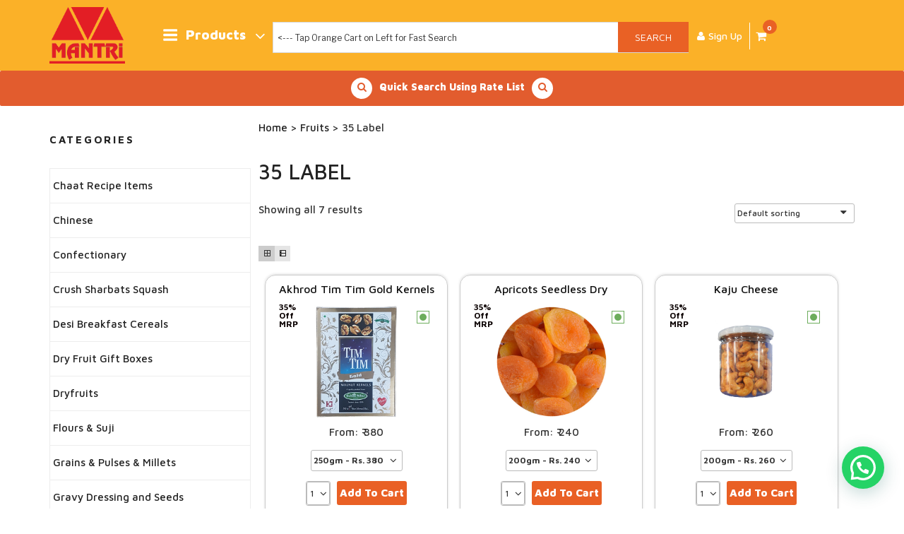

--- FILE ---
content_type: text/html; charset=UTF-8
request_url: https://www.mantrimart.com/grocery/fruits/35-label/
body_size: 42863
content:
<!DOCTYPE html>
<html dir="ltr" lang="en-US"
	prefix="og: https://ogp.me/ns#"  prefix="og: http://ogp.me/ns#" class="no-js no-svg" itemscope itemtype="http://schema.org/WebPage">
<head>
<meta charset="UTF-8">
<link href="https://fonts.googleapis.com/css?family=Maven+Pro:400,500,700,900" rel="stylesheet">
<meta name="viewport" content="width=device-width, minimum-scale=1.0, maximum-scale=1.0, user-scalable=no">
<meta name = "format-detection" content = "telephone=no">
<link rel="profile" href="http://gmpg.org/xfn/11">
<style>body.popup-hide .mlab-modal,body.popup-hide .mlab-modal-dialog{display:none;}</style>
<!-- Manifest added by SuperPWA - Progressive Web Apps Plugin For WordPress -->
<link rel="manifest" href="/superpwa-manifest.json">
<link rel="prefetch" href="/superpwa-manifest.json">
<meta name="theme-color" content="#fbb128">
<!-- / SuperPWA.com -->
<script>(function(html){html.className = html.className.replace(/\bno-js\b/,'js')})(document.documentElement);</script>
<title>35 Label - Mantri Mart</title>
	<script type="text/javascript">function theChampLoadEvent(e){var t=window.onload;if(typeof window.onload!="function"){window.onload=e}else{window.onload=function(){t();e()}}}</script>
		<script type="text/javascript">var theChampDefaultLang = 'en_US', theChampCloseIconPath = 'https://www.mantrimart.com/wp-content/plugins/super-socializer/images/close.png';</script>
		<script>var theChampSiteUrl = 'https://www.mantrimart.com', theChampVerified = 0, theChampEmailPopup = 0, heateorSsMoreSharePopupSearchText = 'Search';</script>
			<script>var theChampLoadingImgPath = 'https://www.mantrimart.com/wp-content/plugins/super-socializer/images/ajax_loader.gif'; var theChampAjaxUrl = 'https://www.mantrimart.com/wp-admin/admin-ajax.php'; var theChampRedirectionUrl = 'https://www.mantrimart.com/grocery/fruits/35-label/'; var theChampRegRedirectionUrl = 'https://www.mantrimart.com/grocery/fruits/35-label/'; </script>
				<script> var theChampFBKey = '', theChampSameTabLogin = '1', theChampVerified = 0; var theChampAjaxUrl = 'https://www.mantrimart.com/wp-admin/admin-ajax.php'; var theChampPopupTitle = ''; var theChampEmailPopup = 0; var theChampEmailAjaxUrl = 'https://www.mantrimart.com/wp-admin/admin-ajax.php'; var theChampEmailPopupTitle = ''; var theChampEmailPopupErrorMsg = ''; var theChampEmailPopupUniqueId = ''; var theChampEmailPopupVerifyMessage = ''; var theChampSteamAuthUrl = ""; var theChampCurrentPageUrl = 'https%3A%2F%2Fwww.mantrimart.com%2Fgrocery%2Ffruits%2F35-label%2F';  var heateorMSEnabled = 0, theChampTwitterAuthUrl = theChampSiteUrl + "?SuperSocializerAuth=Twitter&super_socializer_redirect_to=" + theChampCurrentPageUrl, theChampLineAuthUrl = theChampSiteUrl + "?SuperSocializerAuth=Line&super_socializer_redirect_to=" + theChampCurrentPageUrl, theChampLiveAuthUrl = theChampSiteUrl + "?SuperSocializerAuth=Live&super_socializer_redirect_to=" + theChampCurrentPageUrl, theChampFacebookAuthUrl = theChampSiteUrl + "?SuperSocializerAuth=Facebook&super_socializer_redirect_to=" + theChampCurrentPageUrl, theChampYahooAuthUrl = theChampSiteUrl + "?SuperSocializerAuth=Yahoo&super_socializer_redirect_to=" + theChampCurrentPageUrl, theChampGoogleAuthUrl = theChampSiteUrl + "?SuperSocializerAuth=Google&super_socializer_redirect_to=" + theChampCurrentPageUrl, theChampYoutubeAuthUrl = theChampSiteUrl + "?SuperSocializerAuth=Youtube&super_socializer_redirect_to=" + theChampCurrentPageUrl, theChampVkontakteAuthUrl = theChampSiteUrl + "?SuperSocializerAuth=Vkontakte&super_socializer_redirect_to=" + theChampCurrentPageUrl, theChampLinkedinAuthUrl = theChampSiteUrl + "?SuperSocializerAuth=Linkedin&super_socializer_redirect_to=" + theChampCurrentPageUrl, theChampInstagramAuthUrl = theChampSiteUrl + "?SuperSocializerAuth=Instagram&super_socializer_redirect_to=" + theChampCurrentPageUrl, theChampWordpressAuthUrl = theChampSiteUrl + "?SuperSocializerAuth=Wordpress&super_socializer_redirect_to=" + theChampCurrentPageUrl, theChampDribbbleAuthUrl = theChampSiteUrl + "?SuperSocializerAuth=Dribbble&super_socializer_redirect_to=" + theChampCurrentPageUrl, theChampGithubAuthUrl = theChampSiteUrl + "?SuperSocializerAuth=Github&super_socializer_redirect_to=" + theChampCurrentPageUrl, theChampSpotifyAuthUrl = theChampSiteUrl + "?SuperSocializerAuth=Spotify&super_socializer_redirect_to=" + theChampCurrentPageUrl, theChampKakaoAuthUrl = theChampSiteUrl + "?SuperSocializerAuth=Kakao&super_socializer_redirect_to=" + theChampCurrentPageUrl, theChampTwitchAuthUrl = theChampSiteUrl + "?SuperSocializerAuth=Twitch&super_socializer_redirect_to=" + theChampCurrentPageUrl, theChampRedditAuthUrl = theChampSiteUrl + "?SuperSocializerAuth=Reddit&super_socializer_redirect_to=" + theChampCurrentPageUrl, theChampDisqusAuthUrl = theChampSiteUrl + "?SuperSocializerAuth=Disqus&super_socializer_redirect_to=" + theChampCurrentPageUrl, theChampDropboxAuthUrl = theChampSiteUrl + "?SuperSocializerAuth=Dropbox&super_socializer_redirect_to=" + theChampCurrentPageUrl, theChampFoursquareAuthUrl = theChampSiteUrl + "?SuperSocializerAuth=Foursquare&super_socializer_redirect_to=" + theChampCurrentPageUrl, theChampAmazonAuthUrl = theChampSiteUrl + "?SuperSocializerAuth=Amazon&super_socializer_redirect_to=" + theChampCurrentPageUrl, theChampStackoverflowAuthUrl = theChampSiteUrl + "?SuperSocializerAuth=Stackoverflow&super_socializer_redirect_to=" + theChampCurrentPageUrl, theChampDiscordAuthUrl = theChampSiteUrl + "?SuperSocializerAuth=Discord&super_socializer_redirect_to=" + theChampCurrentPageUrl, theChampMailruAuthUrl = theChampSiteUrl + "?SuperSocializerAuth=Mailru&super_socializer_redirect_to=" + theChampCurrentPageUrl, theChampYandexAuthUrl = theChampSiteUrl + "?SuperSocializerAuth=Yandex&super_socializer_redirect_to=" + theChampCurrentPageUrl; theChampOdnoklassnikiAuthUrl = theChampSiteUrl + "?SuperSocializerAuth=Odnoklassniki&super_socializer_redirect_to=" + theChampCurrentPageUrl;</script>
			<style type="text/css">
						.the_champ_button_instagram span.the_champ_svg,a.the_champ_instagram span.the_champ_svg{background:radial-gradient(circle at 30% 107%,#fdf497 0,#fdf497 5%,#fd5949 45%,#d6249f 60%,#285aeb 90%)}
					.the_champ_horizontal_sharing .the_champ_svg,.heateor_ss_standard_follow_icons_container .the_champ_svg{
					color: #fff;
				border-width: 0px;
		border-style: solid;
		border-color: transparent;
	}
		.the_champ_horizontal_sharing .theChampTCBackground{
		color:#666;
	}
		.the_champ_horizontal_sharing span.the_champ_svg:hover,.heateor_ss_standard_follow_icons_container span.the_champ_svg:hover{
				border-color: transparent;
	}
		.the_champ_vertical_sharing span.the_champ_svg,.heateor_ss_floating_follow_icons_container span.the_champ_svg{
					color: #fff;
				border-width: 0px;
		border-style: solid;
		border-color: transparent;
	}
		.the_champ_vertical_sharing .theChampTCBackground{
		color:#666;
	}
		.the_champ_vertical_sharing span.the_champ_svg:hover,.heateor_ss_floating_follow_icons_container span.the_champ_svg:hover{
						border-color: transparent;
		}
	@media screen and (max-width:783px){.the_champ_vertical_sharing{display:none!important}}div.heateor_ss_mobile_footer{display:none;}@media screen and (max-width:783px){div.the_champ_bottom_sharing div.the_champ_sharing_ul .theChampTCBackground{width:100%!important;background-color:white}div.the_champ_bottom_sharing{width:100%!important;left:0!important;}div.the_champ_bottom_sharing a{width:14.285714285714% !important;margin:0!important;padding:0!important;}div.the_champ_bottom_sharing .the_champ_svg{width:100%!important;}div.the_champ_bottom_sharing div.theChampTotalShareCount{font-size:.7em!important;line-height:28px!important}div.the_champ_bottom_sharing div.theChampTotalShareText{font-size:.5em!important;line-height:0px!important}div.heateor_ss_mobile_footer{display:block;height:40px;}.the_champ_bottom_sharing{padding:0!important;display:block!important;width: auto!important;bottom:-2px!important;top: auto!important;}.the_champ_bottom_sharing .the_champ_square_count{line-height: inherit;}.the_champ_bottom_sharing .theChampSharingArrow{display:none;}.the_champ_bottom_sharing .theChampTCBackground{margin-right: 1.1em !important}}div.the_champ_social_login_title,div.the_champ_login_container{text-align:center}ul.the_champ_login_ul{width:100%;text-align:center;}div.the_champ_login_container ul.the_champ_login_ul li{float:none!important;display:inline-block;}</style>
	
		<!-- All in One SEO 4.2.9 - aioseo.com -->
		<meta name="robots" content="max-image-preview:large" />
		<link rel="canonical" href="https://www.mantrimart.com/grocery/fruits/35-label/" />
		<meta name="generator" content="All in One SEO (AIOSEO) 4.2.9 " />
		<script type="application/ld+json" class="aioseo-schema">
			{"@context":"https:\/\/schema.org","@graph":[{"@type":"BreadcrumbList","@id":"https:\/\/www.mantrimart.com\/grocery\/fruits\/35-label\/#breadcrumblist","itemListElement":[{"@type":"ListItem","@id":"https:\/\/www.mantrimart.com\/#listItem","position":1,"item":{"@type":"WebPage","@id":"https:\/\/www.mantrimart.com\/","name":"Home","description":"Since 1955 Nagpur's Best Quality Kitchen Kirana & Dryfruits","url":"https:\/\/www.mantrimart.com\/"},"nextItem":"https:\/\/www.mantrimart.com\/grocery\/fruits\/#listItem"},{"@type":"ListItem","@id":"https:\/\/www.mantrimart.com\/grocery\/fruits\/#listItem","position":2,"item":{"@type":"WebPage","@id":"https:\/\/www.mantrimart.com\/grocery\/fruits\/","name":"Fruits","url":"https:\/\/www.mantrimart.com\/grocery\/fruits\/"},"nextItem":"https:\/\/www.mantrimart.com\/grocery\/fruits\/35-label\/#listItem","previousItem":"https:\/\/www.mantrimart.com\/#listItem"},{"@type":"ListItem","@id":"https:\/\/www.mantrimart.com\/grocery\/fruits\/35-label\/#listItem","position":3,"item":{"@type":"WebPage","@id":"https:\/\/www.mantrimart.com\/grocery\/fruits\/35-label\/","name":"35 Label","url":"https:\/\/www.mantrimart.com\/grocery\/fruits\/35-label\/"},"previousItem":"https:\/\/www.mantrimart.com\/grocery\/fruits\/#listItem"}]},{"@type":"CollectionPage","@id":"https:\/\/www.mantrimart.com\/grocery\/fruits\/35-label\/#collectionpage","url":"https:\/\/www.mantrimart.com\/grocery\/fruits\/35-label\/","name":"35 Label - Mantri Mart","inLanguage":"en-US","isPartOf":{"@id":"https:\/\/www.mantrimart.com\/#website"},"breadcrumb":{"@id":"https:\/\/www.mantrimart.com\/grocery\/fruits\/35-label\/#breadcrumblist"}},{"@type":"Organization","@id":"https:\/\/www.mantrimart.com\/#organization","name":"Mantri Mart","url":"https:\/\/www.mantrimart.com\/","logo":{"@type":"ImageObject","url":"https:\/\/www.mantrimart.com\/wp-content\/uploads\/2019\/01\/icon.png","@id":"https:\/\/www.mantrimart.com\/#organizationLogo","width":512,"height":512},"image":{"@id":"https:\/\/www.mantrimart.com\/#organizationLogo"},"sameAs":["https:\/\/www.facebook.com\/www.mantrimart.com.VisitUs\/","https:\/\/twitter.com\/MantriMart?t=7NsX0_js1raUVAkUoHeKNA&s=09","https:\/\/www.instagram.com\/mantrimart\/?hl=en","https:\/\/www.youtube.com\/channel\/UCEYAlT3x5zolSfEaxW8Jb0w"],"contactPoint":{"@type":"ContactPoint","telephone":"+919156004287","contactType":"Customer Support"}},{"@type":"WebSite","@id":"https:\/\/www.mantrimart.com\/#website","url":"https:\/\/www.mantrimart.com\/","name":"Mantri Mart","description":"Since 1955 Super Quality Kitchen Kirana & Dryfruits","inLanguage":"en-US","publisher":{"@id":"https:\/\/www.mantrimart.com\/#organization"}}]}
		</script>
		<!-- All in One SEO -->


<!-- Google Tag Manager for WordPress by gtm4wp.com -->
<script data-cfasync="false" type="text/javascript">//<![CDATA[
	var gtm4wp_datalayer_name = "dataLayer";
	var dataLayer = dataLayer || [];
	var gtm4wp_use_sku_instead        = 1;
	var gtm4wp_id_prefix              = '';
	var gtm4wp_remarketing            = 1;
	var gtm4wp_eec                    = 1;
	var gtm4wp_classicec              = 1;
	var gtm4wp_currency               = 'INR';
	var gtm4wp_product_per_impression = 0;
//]]>
</script>
<!-- End Google Tag Manager for WordPress by gtm4wp.com -->
<!-- This site is optimized with the Yoast SEO plugin v9.2.1 - https://yoast.com/wordpress/plugins/seo/ -->
<link rel="canonical" href="https://www.mantrimart.com/grocery/fruits/35-label/" />
<meta property="og:locale" content="en_US" />
<meta property="og:type" content="object" />
<meta property="og:title" content="35 Label Archives - Mantri Mart" />
<meta property="og:url" content="https://www.mantrimart.com/grocery/fruits/35-label/" />
<meta property="og:site_name" content="Mantri Mart" />
<meta name="twitter:card" content="summary_large_image" />
<meta name="twitter:title" content="35 Label Archives - Mantri Mart" />
<script type='application/ld+json'>{"@context":"https:\/\/schema.org","@type":"Organization","url":"https:\/\/www.mantrimart.com\/","sameAs":["https:\/\/www.facebook.com\/www.mantrimart.com.VisitUs\/"],"@id":"https:\/\/www.mantrimart.com\/#organization","name":"Mantri Mart","logo":"http:\/\/mantrimart.com\/wp-content\/uploads\/2018\/10\/mantri-mart-512x512.png"}</script>
<!-- / Yoast SEO plugin. -->

<script type='application/javascript'>console.log('PixelYourSite Free version 8.2.1');</script>
<link rel='dns-prefetch' href='//www.googletagmanager.com' />
<link rel='dns-prefetch' href='//maxcdn.bootstrapcdn.com' />
<link rel='dns-prefetch' href='//fonts.googleapis.com' />
<link rel='dns-prefetch' href='//s.w.org' />
<link href='https://fonts.gstatic.com' crossorigin rel='preconnect' />
<link rel="alternate" type="application/rss+xml" title="Mantri Mart &raquo; Feed" href="https://www.mantrimart.com/feed/" />
<link rel="alternate" type="application/rss+xml" title="Mantri Mart &raquo; 35 Label Category Feed" href="https://www.mantrimart.com/grocery/fruits/35-label/feed/" />
<script type="text/javascript">
window._wpemojiSettings = {"baseUrl":"https:\/\/s.w.org\/images\/core\/emoji\/14.0.0\/72x72\/","ext":".png","svgUrl":"https:\/\/s.w.org\/images\/core\/emoji\/14.0.0\/svg\/","svgExt":".svg","source":{"concatemoji":"https:\/\/www.mantrimart.com\/wp-includes\/js\/wp-emoji-release.min.js?ver=6.0.2"}};
/*! This file is auto-generated */
!function(e,a,t){var n,r,o,i=a.createElement("canvas"),p=i.getContext&&i.getContext("2d");function s(e,t){var a=String.fromCharCode,e=(p.clearRect(0,0,i.width,i.height),p.fillText(a.apply(this,e),0,0),i.toDataURL());return p.clearRect(0,0,i.width,i.height),p.fillText(a.apply(this,t),0,0),e===i.toDataURL()}function c(e){var t=a.createElement("script");t.src=e,t.defer=t.type="text/javascript",a.getElementsByTagName("head")[0].appendChild(t)}for(o=Array("flag","emoji"),t.supports={everything:!0,everythingExceptFlag:!0},r=0;r<o.length;r++)t.supports[o[r]]=function(e){if(!p||!p.fillText)return!1;switch(p.textBaseline="top",p.font="600 32px Arial",e){case"flag":return s([127987,65039,8205,9895,65039],[127987,65039,8203,9895,65039])?!1:!s([55356,56826,55356,56819],[55356,56826,8203,55356,56819])&&!s([55356,57332,56128,56423,56128,56418,56128,56421,56128,56430,56128,56423,56128,56447],[55356,57332,8203,56128,56423,8203,56128,56418,8203,56128,56421,8203,56128,56430,8203,56128,56423,8203,56128,56447]);case"emoji":return!s([129777,127995,8205,129778,127999],[129777,127995,8203,129778,127999])}return!1}(o[r]),t.supports.everything=t.supports.everything&&t.supports[o[r]],"flag"!==o[r]&&(t.supports.everythingExceptFlag=t.supports.everythingExceptFlag&&t.supports[o[r]]);t.supports.everythingExceptFlag=t.supports.everythingExceptFlag&&!t.supports.flag,t.DOMReady=!1,t.readyCallback=function(){t.DOMReady=!0},t.supports.everything||(n=function(){t.readyCallback()},a.addEventListener?(a.addEventListener("DOMContentLoaded",n,!1),e.addEventListener("load",n,!1)):(e.attachEvent("onload",n),a.attachEvent("onreadystatechange",function(){"complete"===a.readyState&&t.readyCallback()})),(e=t.source||{}).concatemoji?c(e.concatemoji):e.wpemoji&&e.twemoji&&(c(e.twemoji),c(e.wpemoji)))}(window,document,window._wpemojiSettings);
</script>
<style type="text/css">
img.wp-smiley,
img.emoji {
	display: inline !important;
	border: none !important;
	box-shadow: none !important;
	height: 1em !important;
	width: 1em !important;
	margin: 0 0.07em !important;
	vertical-align: -0.1em !important;
	background: none !important;
	padding: 0 !important;
}
</style>
	<link rel='stylesheet' id='berocket_products_label_style-css'  href='https://www.mantrimart.com/wp-content/plugins/advanced-product-labels-for-woocommerce/css/frontend.css?ver=1.1.11' type='text/css' media='all' />
<link rel='stylesheet' id='berocket_products_label_templates_style-css'  href='https://www.mantrimart.com/wp-content/plugins/advanced-product-labels-for-woocommerce/css/templates.css?ver=1.1.11' type='text/css' media='all' />
<link rel='stylesheet' id='wc-blocks-vendors-style-css'  href='https://www.mantrimart.com/wp-content/plugins/woocommerce/packages/woocommerce-blocks/build/wc-blocks-vendors-style.css?ver=6.3.3' type='text/css' media='all' />
<link rel='stylesheet' id='wc-blocks-style-css'  href='https://www.mantrimart.com/wp-content/plugins/woocommerce/packages/woocommerce-blocks/build/wc-blocks-style.css?ver=6.3.3' type='text/css' media='all' />
<style id='joinchat-button-style-inline-css' type='text/css'>
.wp-block-joinchat-button{border:none!important;text-align:center}.wp-block-joinchat-button figure{display:table;margin:0 auto;padding:0}.wp-block-joinchat-button figcaption{font:normal normal 400 .6em/2em var(--wp--preset--font-family--system-font,sans-serif);margin:0;padding:0}.wp-block-joinchat-button .joinchat-button__qr{background-color:#fff;border:6px solid #25d366;border-radius:30px;box-sizing:content-box;display:block;height:200px;margin:auto;overflow:hidden;padding:10px;width:200px}.wp-block-joinchat-button .joinchat-button__qr canvas,.wp-block-joinchat-button .joinchat-button__qr img{display:block;margin:auto}.wp-block-joinchat-button .joinchat-button__link{align-items:center;background-color:#25d366;border:6px solid #25d366;border-radius:30px;display:inline-flex;flex-flow:row nowrap;justify-content:center;line-height:1.25em;margin:0 auto;text-decoration:none}.wp-block-joinchat-button .joinchat-button__link:before{background:transparent var(--joinchat-ico) no-repeat center;background-size:100%;content:"";display:block;height:1.5em;margin:-.75em .75em -.75em 0;width:1.5em}.wp-block-joinchat-button figure+.joinchat-button__link{margin-top:10px}@media (orientation:landscape)and (min-height:481px),(orientation:portrait)and (min-width:481px){.wp-block-joinchat-button.joinchat-button--qr-only figure+.joinchat-button__link{display:none}}@media (max-width:480px),(orientation:landscape)and (max-height:480px){.wp-block-joinchat-button figure{display:none}}

</style>
<link rel='stylesheet' id='org_group-css'  href='https://www.mantrimart.com/wp-content/plugins/OSCP-Quick-Order/css/quickorder.css?ver=6.0.2' type='text/css' media='all' />
<link rel='stylesheet' id='catch-infinite-scroll-css'  href='https://www.mantrimart.com/wp-content/plugins/catch-infinite-scroll/public/css/catch-infinite-scroll-public.css?ver=2.0.4' type='text/css' media='all' />
<link rel='stylesheet' id='contact-form-7-css'  href='https://www.mantrimart.com/wp-content/plugins/contact-form-7/includes/css/styles.css?ver=5.0.5' type='text/css' media='all' />
<link rel='stylesheet' id='product-code-frontend-css'  href='https://www.mantrimart.com/wp-content/plugins/product-code-for-woocommerce/assets/css/single-product.css?ver=6.0.2' type='text/css' media='all' />
<link rel='stylesheet' id='jquery-dropdown-cart-css'  href='https://www.mantrimart.com/wp-content/plugins/woocommerce-dropdown-cart/css/style.min.css?ver=6.0.2' type='text/css' media='all' />
<link rel='stylesheet' id='pif-styles-css'  href='https://www.mantrimart.com/wp-content/plugins/woocommerce-product-image-flipper/assets/css/style.css?ver=6.0.2' type='text/css' media='all' />
<link rel='stylesheet' id='woocommerce-layout-css'  href='https://www.mantrimart.com/wp-content/plugins/woocommerce/assets/css/woocommerce-layout.css?ver=6.0.0' type='text/css' media='all' />
<link rel='stylesheet' id='woocommerce-smallscreen-css'  href='https://www.mantrimart.com/wp-content/plugins/woocommerce/assets/css/woocommerce-smallscreen.css?ver=6.0.0' type='text/css' media='only screen and (max-width: 768px)' />
<link rel='stylesheet' id='woocommerce-general-css'  href='//www.mantrimart.com/wp-content/plugins/woocommerce/assets/css/twenty-seventeen.css?ver=6.0.0' type='text/css' media='all' />
<style id='woocommerce-inline-inline-css' type='text/css'>
.woocommerce form .form-row .required { visibility: visible; }
</style>
<link rel='stylesheet' id='whatsapp-chat-style-css'  href='https://www.mantrimart.com/wp-content/plugins/wp-whatsapp-chat/css/style.css?ver=6.0.2' type='text/css' media='all' />
<link rel='stylesheet' id='wt-smart-coupon-for-woo-css'  href='https://www.mantrimart.com/wp-content/plugins/wt-smart-coupons-for-woocommerce/public/css/wt-smart-coupon-public.css?ver=1.8.3' type='text/css' media='all' />
<link rel='stylesheet' id='aws-style-css'  href='https://www.mantrimart.com/wp-content/plugins/advanced-woo-search/assets/css/common.css?ver=1.56' type='text/css' media='all' />
<link rel='stylesheet' id='nickx-fancybox-css-css'  href='https://www.mantrimart.com/wp-content/plugins/product-video-gallery-slider-for-woocommerce/css/fancybox.css?ver=1' type='text/css' media='all' />
<link rel='stylesheet' id='nickx-fontawesome-css-css'  href='//maxcdn.bootstrapcdn.com/font-awesome/4.7.0/css/font-awesome.min.css?ver=1' type='text/css' media='all' />
<link rel='stylesheet' id='nickx-front-css-css'  href='https://www.mantrimart.com/wp-content/plugins/product-video-gallery-slider-for-woocommerce/css/nickx-front.css?ver=1' type='text/css' media='all' />
<link rel='stylesheet' id='dashicons-css'  href='https://www.mantrimart.com/wp-includes/css/dashicons.min.css?ver=6.0.2' type='text/css' media='all' />
<link rel='stylesheet' id='woosb-frontend-css'  href='https://www.mantrimart.com/wp-content/plugins/woo-product-bundle-premium/assets/css/frontend.css?ver=6.0.2' type='text/css' media='all' />
<link rel='stylesheet' id='bootstrap-css-css'  href='https://www.mantrimart.com/wp-content/themes/mantri-trade-child/css/bootstrap.min.css?ver=6.0.2' type='text/css' media='all' />
<link rel='stylesheet' id='.flexisel-css-css'  href='https://www.mantrimart.com/wp-content/themes/mantri-trade-child/css/flexisel.css?ver=6.0.2' type='text/css' media='all' />
<link rel='stylesheet' id='bxslider-css-css'  href='https://www.mantrimart.com/wp-content/themes/mantri-trade-child/css/jquery.bxslider.css?ver=6.0.2' type='text/css' media='all' />
<link rel='stylesheet' id='style-css-css'  href='https://www.mantrimart.com/wp-content/themes/twentyseventeen/style.css?ver=6.0.2' type='text/css' media='all' />
<link rel='stylesheet' id='style2-css-css'  href='https://www.mantrimart.com/wp-content/themes/mantri-trade-child/css/custom2.css?ver=6.0.2' type='text/css' media='all' />
<link rel='stylesheet' id='twentyseventeen-fonts-css'  href='https://fonts.googleapis.com/css?family=Libre+Franklin%3A300%2C300i%2C400%2C400i%2C600%2C600i%2C800%2C800i&#038;subset=latin%2Clatin-ext' type='text/css' media='all' />
<link rel='stylesheet' id='twentyseventeen-style-css'  href='https://www.mantrimart.com/wp-content/themes/mantri-trade-child/style.css?ver=6.0.2' type='text/css' media='all' />
<!--[if lt IE 9]>
<link rel='stylesheet' id='twentyseventeen-ie8-css'  href='https://www.mantrimart.com/wp-content/themes/twentyseventeen/assets/css/ie8.css?ver=1.0' type='text/css' media='all' />
<![endif]-->
<link rel='stylesheet' id='joinchat-css'  href='https://www.mantrimart.com/wp-content/plugins/creame-whatsapp-me/public/css/joinchat.min.css?ver=4.5.14' type='text/css' media='all' />
<style id='joinchat-inline-css' type='text/css'>
.joinchat{ --red:37; --green:211; --blue:102; }
</style>
<link rel='stylesheet' id='font-awesome-styles-css'  href='https://www.mantrimart.com/wp-content/plugins/font-awesome/assets/css/font-awesome.min.css?ver=3.2.1' type='text/css' media='all' />
<!--[if lte IE 7]>
<link rel='stylesheet' id='font-awesome-ie7-css'  href='https://www.mantrimart.com/wp-content/plugins/font-awesome/assets/css/font-awesome-ie7.min.css?ver=3.2.1' type='text/css' media='all' />
<![endif]-->
<link rel='stylesheet' id='thickbox-css'  href='https://www.mantrimart.com/wp-includes/js/thickbox/thickbox.css?ver=6.0.2' type='text/css' media='all' />
<link rel='stylesheet' id='the_champ_frontend_css-css'  href='https://www.mantrimart.com/wp-content/plugins/super-socializer/css/front.css?ver=7.13.64' type='text/css' media='all' />
<link rel='stylesheet' id='grid-list-layout-css'  href='https://www.mantrimart.com/wp-content/plugins/woocommerce-grid-list-toggle/assets/css/style.css?ver=6.0.2' type='text/css' media='all' />
<link rel='stylesheet' id='grid-list-button-css'  href='https://www.mantrimart.com/wp-content/plugins/woocommerce-grid-list-toggle/assets/css/button.css?ver=6.0.2' type='text/css' media='all' />
<script type='text/javascript' src='https://www.mantrimart.com/wp-includes/js/jquery/jquery.min.js?ver=3.6.0' onload='' id='jquery-core-js'></script>
<script type='text/javascript' src='https://www.mantrimart.com/wp-includes/js/jquery/jquery-migrate.min.js?ver=3.3.2' onload='' id='jquery-migrate-js'></script>
<script type='text/javascript' id='twy_otp_checkout_handle-js-extra'>
/* <![CDATA[ */
var twy_otp_checkout_object = {"ajaxurl":"https:\/\/www.mantrimart.com\/wp-admin\/admin-ajax.php"};
/* ]]> */
</script>
<script type='text/javascript' src='https://www.mantrimart.com/wp-content/plugins/MSG91-MantriMart-Customised-v21-2/js/twy-otp-checkout-send-otp-2.js?ver=6.0.2' onload='' id='twy_otp_checkout_handle-js'></script>
<script type='text/javascript' id='catch-infinite-scroll-js-extra'>
/* <![CDATA[ */
var selector = {"jetpack_enabled":"","image":"https:\/\/www.mantrimart.com\/wp-content\/plugins\/catch-infinite-scroll\/image\/loader.gif","load_more_text":"Load More","finish_text":"No more items to display","event":"scroll","navigationSelector":"nav.woocommerce-pagination","nextSelector":"nav.woocommerce-pagination .page-numbers a.next","contentSelector":"ul.products","itemSelector":"li.product.type-product","type":"shop","theme":"mantri-trade-child"};
/* ]]> */
</script>
<script type='text/javascript' src='https://www.mantrimart.com/wp-content/plugins/catch-infinite-scroll/public/js/catch-infinite-scroll-public.js?ver=2.0.4' onload='' id='catch-infinite-scroll-js'></script>
<script type='text/javascript' id='product-code-for-woocommerce-js-extra'>
/* <![CDATA[ */
var PRODUCT_CODE = {"ajax":"https:\/\/www.mantrimart.com\/wp-admin\/admin-ajax.php","HIDE_EMPTY":"no"};
/* ]]> */
</script>
<script type='text/javascript' src='https://www.mantrimart.com/wp-content/plugins/product-code-for-woocommerce/assets/js/editor.js?ver=1.3.2-beta' onload='' id='product-code-for-woocommerce-js'></script>
<script type='text/javascript' src='https://www.mantrimart.com/wp-content/plugins/woo-upi-payment/woocommerce-UPI-payment.js?ver=6.0.2' onload='' id='newscript-js'></script>
<script type='text/javascript' src='https://www.mantrimart.com/wp-content/plugins/woocommerce-dropdown-cart/js/main.min.js?ver=6.0.2' onload='' id='jquery-dropdown-cart-js'></script>
<script type='text/javascript' src='https://www.mantrimart.com/wp-content/plugins/woocommerce/assets/js/js-cookie/js.cookie.min.js?ver=2.1.4-wc.6.0.0' onload='' id='js-cookie-js'></script>
<script type='text/javascript' id='wt-smart-coupon-for-woo-js-extra'>
/* <![CDATA[ */
var WTSmartCouponOBJ = {"ajaxurl":"https:\/\/www.mantrimart.com\/wp-admin\/admin-ajax.php","wc_ajax_url":"https:\/\/www.mantrimart.com\/?wc-ajax=","nonces":{"public":"616769f183","apply_coupon":"a76b8e74e9"},"labels":{"please_wait":"Please wait...","choose_variation":"Please choose a variation","error":"Error !!!"},"shipping_method":[],"payment_method":"","is_cart":""};
/* ]]> */
</script>
<script type='text/javascript' src='https://www.mantrimart.com/wp-content/plugins/wt-smart-coupons-for-woocommerce/public/js/wt-smart-coupon-public.js?ver=1.8.3' onload='' id='wt-smart-coupon-for-woo-js'></script>
<script type='text/javascript' src='https://www.mantrimart.com/wp-content/plugins/duracelltomi-google-tag-manager/js/gtm4wp-contact-form-7-tracker.js?ver=1.9' onload='' id='gtm4wp-contact-form-7-tracker-js'></script>
<script type='text/javascript' src='https://www.mantrimart.com/wp-content/plugins/duracelltomi-google-tag-manager/js/gtm4wp-form-move-tracker.js?ver=1.9' onload='' id='gtm4wp-form-move-tracker-js'></script>
<script type='text/javascript' src='https://www.mantrimart.com/wp-content/plugins/duracelltomi-google-tag-manager/js/gtm4wp-woocommerce-classic.js?ver=1.9' onload='' id='gtm4wp-woocommerce-classic-js'></script>
<script type='text/javascript' src='https://www.mantrimart.com/wp-content/plugins/duracelltomi-google-tag-manager/js/gtm4wp-woocommerce-enhanced.js?ver=1.9' onload='' id='gtm4wp-woocommerce-enhanced-js'></script>
<script type='text/javascript' src='https://www.mantrimart.com/wp-content/plugins/woo-conditional-shipping-pro/includes/frontend/../../frontend/js/woo-conditional-shipping.js?ver=2.4.3.pro' onload='' id='woo-conditional-shipping-js-js'></script>
<script type='text/javascript' src='https://www.mantrimart.com/wp-content/themes/mantri-trade-child/js/jquery-ui.min.js?ver=6.0.2' onload='' id='jquery-ui-js'></script>
<script type='text/javascript' src='https://www.mantrimart.com/wp-content/themes/mantri-trade-child/js/lazy-load.js?ver=6.0.2' onload='' id='lazy-js-js'></script>
<script type='text/javascript' src='https://www.mantrimart.com/wp-content/themes/mantri-trade-child/js/flyto.js?ver=6.0.2' onload='' id='flyto-js-js'></script>
<!--[if lt IE 9]>
<script type='text/javascript' src='https://www.mantrimart.com/wp-content/themes/twentyseventeen/assets/js/html5.js?ver=3.7.3' onload='' id='html5-js'></script>
<![endif]-->
<script type='text/javascript' id='woo-conditional-payments-js-js-extra'>
/* <![CDATA[ */
var conditional_payments_settings = {"filters":{"0":"shipping_method","4":"subtotal","5":"billing_country"}};
/* ]]> */
</script>
<script type='text/javascript' src='https://www.mantrimart.com/wp-content/plugins/conditional-payments-for-woocommerce//frontend/js/woo-conditional-payments.js?ver=6.0.2' onload='' id='woo-conditional-payments-js-js'></script>
<script type='text/javascript' src='https://www.mantrimart.com/wp-content/plugins/pixelyoursite/dist/scripts/jquery.bind-first-0.2.3.min.js?ver=6.0.2' onload='' id='jquery-bind-first-js'></script>
<script type='text/javascript' id='pys-js-extra'>
/* <![CDATA[ */
var pysOptions = {"staticEvents":{"facebook":{"PageView":[{"delay":0,"type":"static","name":"PageView","pixelIds":["2821078568126739"],"params":{"page_title":"35 Label","post_type":"product_cat","post_id":2768,"plugin":"PixelYourSite","user_role":"guest","event_url":"www.mantrimart.com\/grocery\/fruits\/35-label\/"},"ids":[],"hasTimeWindow":false,"timeWindow":0,"eventID":"","woo_order":"","edd_order":""}],"ViewCategory":[{"delay":0,"type":"static","name":"ViewCategory","pixelIds":["2821078568126739"],"params":{"content_type":"product","content_category":"Fruits","content_name":"35 Label","content_ids":["100862","98359","100859","8931","1764"],"page_title":"35 Label","post_type":"product_cat","post_id":2768,"plugin":"PixelYourSite","user_role":"guest","event_url":"www.mantrimart.com\/grocery\/fruits\/35-label\/"},"ids":[],"hasTimeWindow":false,"timeWindow":0,"eventID":"","woo_order":"","edd_order":""}]}},"dynamicEvents":{"signal_form":{"facebook":{"delay":0,"type":"dyn","name":"Signal","pixelIds":["2821078568126739"],"params":{"event_action":"Form","page_title":"35 Label","post_type":"product_cat","post_id":2768,"plugin":"PixelYourSite","user_role":"guest","event_url":"www.mantrimart.com\/grocery\/fruits\/35-label\/"},"ids":[],"hasTimeWindow":false,"timeWindow":0,"eventID":"","woo_order":"","edd_order":""}},"signal_download":{"facebook":{"delay":0,"type":"dyn","name":"Signal","extensions":["","doc","exe","js","pdf","ppt","tgz","zip","xls"],"pixelIds":["2821078568126739"],"params":{"event_action":"Download","page_title":"35 Label","post_type":"product_cat","post_id":2768,"plugin":"PixelYourSite","user_role":"guest","event_url":"www.mantrimart.com\/grocery\/fruits\/35-label\/"},"ids":[],"hasTimeWindow":false,"timeWindow":0,"eventID":"","woo_order":"","edd_order":""}},"signal_comment":{"facebook":{"delay":0,"type":"dyn","name":"Signal","pixelIds":["2821078568126739"],"params":{"event_action":"Comment","page_title":"35 Label","post_type":"product_cat","post_id":2768,"plugin":"PixelYourSite","user_role":"guest","event_url":"www.mantrimart.com\/grocery\/fruits\/35-label\/"},"ids":[],"hasTimeWindow":false,"timeWindow":0,"eventID":"","woo_order":"","edd_order":""}},"woo_add_to_cart_on_button_click":{"facebook":{"delay":0,"type":"dyn","name":"AddToCart","pixelIds":["2821078568126739"],"params":{"page_title":"35 Label","post_type":"product_cat","post_id":2768,"plugin":"PixelYourSite","user_role":"guest","event_url":"www.mantrimart.com\/grocery\/fruits\/35-label\/"},"ids":[],"hasTimeWindow":false,"timeWindow":0,"eventID":"","woo_order":"","edd_order":""}}},"triggerEvents":[],"triggerEventTypes":[],"facebook":{"pixelIds":["2821078568126739"],"advancedMatching":[],"removeMetadata":false,"contentParams":{"post_type":"product_cat","post_id":2768,"content_name":"35 Label"},"commentEventEnabled":true,"wooVariableAsSimple":false,"downloadEnabled":true,"formEventEnabled":true,"ajaxForServerEvent":true,"serverApiEnabled":false,"wooCRSendFromServer":false},"debug":"","siteUrl":"https:\/\/www.mantrimart.com","ajaxUrl":"https:\/\/www.mantrimart.com\/wp-admin\/admin-ajax.php","gdpr":{"ajax_enabled":false,"all_disabled_by_api":false,"facebook_disabled_by_api":false,"analytics_disabled_by_api":false,"google_ads_disabled_by_api":false,"pinterest_disabled_by_api":false,"bing_disabled_by_api":false,"facebook_prior_consent_enabled":true,"analytics_prior_consent_enabled":true,"google_ads_prior_consent_enabled":null,"pinterest_prior_consent_enabled":true,"bing_prior_consent_enabled":true,"cookiebot_integration_enabled":false,"cookiebot_facebook_consent_category":"marketing","cookiebot_analytics_consent_category":"statistics","cookiebot_google_ads_consent_category":null,"cookiebot_pinterest_consent_category":"marketing","cookiebot_bing_consent_category":"marketing","consent_magic_integration_enabled":false,"real_cookie_banner_integration_enabled":false,"cookie_notice_integration_enabled":false,"cookie_law_info_integration_enabled":false},"edd":{"enabled":false},"woo":{"enabled":true,"addToCartOnButtonEnabled":true,"addToCartOnButtonValueEnabled":true,"addToCartOnButtonValueOption":"price","singleProductId":null,"removeFromCartSelector":"form.woocommerce-cart-form .remove"}};
/* ]]> */
</script>
<script type='text/javascript' src='https://www.mantrimart.com/wp-content/plugins/pixelyoursite/dist/scripts/public.js?ver=8.2.1' onload='' id='pys-js'></script>
<script type='text/javascript' id='so_test-js-extra'>
/* <![CDATA[ */
var SO_TEST_AJAX = {"0":"my_ajax_object_one","ajax_url":"https:\/\/www.mantrimart.com\/wp-admin\/admin-ajax.php","checkout_url":"https:\/\/www.mantrimart.com\/checkout\/"};
/* ]]> */
</script>
<script type='text/javascript' src='https://www.mantrimart.com/wp-content/plugins/OSCP-Quick-Order/js/quickorder.js?ver=6.0.2' onload='' id='so_test-js'></script>
<script type='text/javascript' src='https://www.mantrimart.com/wp-content/plugins/woocommerce-grid-list-toggle/assets/js/jquery.cookie.min.js?ver=6.0.2' onload='' id='cookie-js'></script>
<script type='text/javascript' src='https://www.mantrimart.com/wp-content/plugins/woocommerce-grid-list-toggle/assets/js/jquery.gridlistview.min.js?ver=6.0.2' onload='' id='grid-list-scripts-js'></script>

<!-- Google Analytics snippet added by Site Kit -->
<script type='text/javascript' src='https://www.googletagmanager.com/gtag/js?id=G-30TSBPGEN3' id='google_gtagjs-js' async></script>
<script type='text/javascript' id='google_gtagjs-js-after'>
window.dataLayer = window.dataLayer || [];function gtag(){dataLayer.push(arguments);}
gtag("js", new Date());
gtag("set", "developer_id.dZTNiMT", true);
gtag("config", "G-30TSBPGEN3");
</script>

<!-- End Google Analytics snippet added by Site Kit -->
<link rel="https://api.w.org/" href="https://www.mantrimart.com/wp-json/" /><link rel="alternate" type="application/json" href="https://www.mantrimart.com/wp-json/wp/v2/product_cat/2768" /><link rel="EditURI" type="application/rsd+xml" title="RSD" href="https://www.mantrimart.com/xmlrpc.php?rsd" />
<link rel="wlwmanifest" type="application/wlwmanifest+xml" href="https://www.mantrimart.com/wp-includes/wlwmanifest.xml" /> 
<meta name="generator" content="WordPress 6.0.2" />
<meta name="generator" content="WooCommerce 6.0.0" />
<style>.product .images {position: relative;}</style><meta name="generator" content="Site Kit by Google 1.70.0" />
<style>
.phoen_rewpts_pts_link_div {					
	display: inline-block;	
}
.phoen_rewpts_redeem_message_on_cart {
	display: inline-block;
	font-size: 14px;
	line-height: 32px;	
}
.phoen_rewpts_reward_message_on_cart {
	display: inline-block;
}

.phoen_rewpts_pts_link_div_main {
    background: #fbb128 none repeat scroll 0 0;
    border: 3px solid #fbb128;
    display: block;
    margin: 15px 0;
    overflow: auto;
    padding: 10px;
	border-radius:3px;
}

.phoen_rewpts_pts_link_div_main .phoen_rewpts_pts_link_div {
    float: right;
}

.phoen_rewpts_pts_link_div_main .phoen_rewpts_pts_link_div .button {
	padding: 8px 10px 8px 10px; 
    font-weight: 400;
	background: #e96125;
	border: 10px solid #fbb128;
	color: #ffffff;
	border-radius:12px;
}

.phoen_rewpts_pts_link_div_main .phoen_rewpts_pts_link_div .button:hover {
	background: #ff683a;
	color: #ffffff;
}

</style>
<!-- Google Tag Manager for WordPress by gtm4wp.com -->
<script data-cfasync="false" type="text/javascript">//<![CDATA[
	dataLayer.push({"pagePostType":"product","pagePostType2":"tax-product","pageCategory":[],"ecomm_prodid":[],"ecomm_pagetype":"category","ecomm_totalvalue":0});//]]>
</script>
<script data-cfasync="false">//<![CDATA[
(function(w,d,s,l,i){w[l]=w[l]||[];w[l].push({'gtm.start':
new Date().getTime(),event:'gtm.js'});var f=d.getElementsByTagName(s)[0],
j=d.createElement(s),dl=l!='dataLayer'?'&l='+l:'';j.async=true;j.src=
'//www.googletagmanager.com/gtm.'+'js?id='+i+dl;f.parentNode.insertBefore(j,f);
})(window,document,'script','dataLayer','GTM-T34K7HG');//]]>
</script>
<!-- End Google Tag Manager -->
<!-- End Google Tag Manager for WordPress by gtm4wp.com --><link rel="apple-touch-icon" sizes="180x180" href="/wp-content/uploads/fbrfg/apple-touch-icon.png">
<link rel="icon" type="image/png" sizes="32x32" href="/wp-content/uploads/fbrfg/favicon-32x32.png">
<link rel="icon" type="image/png" sizes="16x16" href="/wp-content/uploads/fbrfg/favicon-16x16.png">
<link rel="manifest" href="/wp-content/uploads/fbrfg/site.webmanifest">
<link rel="mask-icon" href="/wp-content/uploads/fbrfg/safari-pinned-tab.svg" color="#5bbad5">
<link rel="shortcut icon" href="/wp-content/uploads/fbrfg/favicon.ico">
<meta name="msapplication-TileColor" content="#da532c">
<meta name="msapplication-config" content="/wp-content/uploads/fbrfg/browserconfig.xml">
<meta name="theme-color" content="#ffffff">	<noscript><style>.woocommerce-product-gallery{ opacity: 1 !important; }</style></noscript>
	<link rel="icon" href="https://www.mantrimart.com/wp-content/uploads/2018/09/fevicon-32-1.png" sizes="32x32" />
<link rel="icon" href="https://www.mantrimart.com/wp-content/uploads/2018/09/fevicon-32-1.png" sizes="192x192" />
<link rel="apple-touch-icon" href="https://www.mantrimart.com/wp-content/uploads/2018/09/fevicon-32-1.png" />
<meta name="msapplication-TileImage" content="https://www.mantrimart.com/wp-content/uploads/2018/09/fevicon-32-1.png" />
		<style type="text/css" id="wp-custom-css">
			.single-featured-image-header {
    display: none;
}
.woocommerce-product-details__short-description {
    display: none;
}
.single-product .woocommerce-product-details__short-description {
    display: block !important;
}
.youtube-responsive-container {
position:relative;
padding-bottom:56.25%;
padding-top:30px;
height:0;
overflow:hidden;
}

.youtube-responsive-container iframe, .youtube-responsive-container object, .youtube-responsive-container embed {
position:absolute;
top:0;
left:0;
width:100%;
height:100%;
}

.home .tdih_list dd {margin:0}		</style>
		
<!-- Google Tag Manager -->
    <script>(function(w,d,s,l,i){w[l]=w[l]||[];w[l].push({'gtm.start':
            new Date().getTime(),event:'gtm.js'});var f=d.getElementsByTagName(s)[0],
            j=d.createElement(s),dl=l!='dataLayer'?'&l='+l:'';j.async=true;j.src=
            'https://www.googletagmanager.com/gtm.js?id='+i+dl;f.parentNode.insertBefore(j,f);
        })(window,document,'script','dataLayer','GTM-T34K7HG');</script>
<!-- End Google Tag Manager -->
<!-- Google Tag Manager (noscript) -->
    <noscript><iframe src="https://www.googletagmanager.com/ns.html?id=GTM-T34K7HG"
                      height="0" width="0" style="display:none;visibility:hidden"></iframe></noscript>
<!-- End Google Tag Manager (noscript) -->

    <!-- Google Tag Manager -->
    <script>(function(w,d,s,l,i){w[l]=w[l]||[];w[l].push({'gtm.start':
            new Date().getTime(),event:'gtm.js'});var f=d.getElementsByTagName(s)[0],
            j=d.createElement(s),dl=l!='dataLayer'?'&l='+l:'';j.async=true;j.src=
            'https://www.googletagmanager.com/gtm.js?id='+i+dl;f.parentNode.insertBefore(j,f);
        })(window,document,'script','dataLayer','GTM-T34K7HG');</script>
    <!-- End Google Tag Manager -->
    <!-- Google Tag Manager (noscript) -->
<!--    <noscript><iframe src="https://www.googletagmanager.com/ns.html?id=GTM-T34K7HG"
                      height="0" width="0" style="display:none;visibility:hidden"></iframe></noscript>-->
    <!-- End Google Tag Manager (noscript) -->


    
</head>

<body class="archive tax-product_cat term-35-label term-2768 wp-custom-logo theme-twentyseventeen woocommerce woocommerce-page woocommerce-no-js hfeed has-sidebar page-two-column colors-light">
<div id="page" class="site">
<a class="skip-link screen-reader-text" href="#content">Skip to content</a>

<header id="masthead" class="site-header" role="banner">

<div class="head-inner">

<div class="top-trad">
	<div class="container">
	<div class="logo" title="Mantri Mart"><h1><a href="https://www.mantrimart.com" class="custom-logo-link" rel="home" itemprop="url"><img width="154" height="115" src="https://www.mantrimart.com/wp-content/uploads/2018/08/mantri-traders.png" class="custom-logo" alt="mantri traders" loading="lazy" sizes="(max-width: 767px) 89vw, (max-width: 1000px) 54vw, (max-width: 1071px) 543px, 580px" /></a></h1></div>
	
<div class="header-right-contains">
    <div class="all-grocery">
        <button id="all-grocery"><svg role="img" aria-hidden="true" class="icon icon-bars"> <use xlink:href="#icon-bars" href="#icon-bars"/> </svg>Products <i class="icon-angle-down"></i></button></div>
<div class="both-search">
<div class="search-ico">
		<div id="search-button" class="icon-search"></div>
	</div>	
		<div class="tp-sech">
					
		<div class="aws-container" data-url="https://www.mantrimart.com/wp-admin/admin-ajax.php" data-siteurl="https://www.mantrimart.com" data-lang="" data-show-loader="true" data-show-more="true" data-show-page="false" data-show-clear="true" data-use-analytics="true" data-min-chars="3" data-buttons-order="1" ><form class="aws-search-form" action="https://www.mantrimart.com/" method="get" role="search" ><div class="aws-wrapper"><input  type="text" name="s" value="" class="aws-search-field" placeholder="<--- Tap Orange Cart on Left for Fast Search" autocomplete="off" /><input type="hidden" name="post_type" value="product"><input type="hidden" name="type_aws" value="true"><div class="aws-search-clear"><span aria-label="Clear Search">×</span></div><div class="aws-loader"></div></div></form></div>		</div>
</div>
		<div class="rg-trd">	
			<div class="log-cart">

													<div class="header_login"><!-- Start header cart -->
								<div class="header_logout">

																		<a href="https://www.mantrimart.com/my-account-2/" class="login icon-user show-login-link" id="show-login-link login-button"><span>Sign Up</span></a>

									   
								</div>
							</div>		
						
						<div class="header_cart">

						<div id="widget_shopping_mini_cart-2" class="widget widget_shopping_mini_cart dropdown-cart woocommerce-cart-header">        <div class="widget_shopping_mini_cart_content" id="widget_shopping_mini_cart-2-content">
                            <div class="dropdown-cart-button " style="">
                    <a href="#" class="dropdown-total"><i aria-hidden="true" class="icon-shopping-cart "></i><span>0</span> </a>
<!--                    <a href="#" class="dropdown-total">--><!-- - --><!--</a>-->
                    <div class="dropdown dropdown-right">
                        

	<p class="woocommerce-mini-cart__empty-message">No products in the cart.</p>


                        <div class="clear"></div>
                    </div>
                </div>
                    </div>
        </div>                        
						<div class="clear"></div>
					</div>	

					
			</div>	
			<div class="clear"></div>
		</div>
		<div class="clear"></div>
		</div>

		<!--search-mini-header-->
		<div class="top-right-mini-contain">
		   <div class="log-cart">
			  			  <div class="header_login">
				 <!-- Start header cart -->
				 <div id="login-button" class="icon-user glu-user"></div>
				 <div class="header_logout">					
										<a href="https://www.mantrimart.com/my-account-2/" class="login show-login-link" id="show-login-link" >Login/Register</a>
					   
				 </div>
			  </div>
			  			  <div class="header_cart">
				 <div id="widget_shopping_mini_cart-2" class="widget widget_shopping_mini_cart dropdown-cart woocommerce-cart-header">        <div class="widget_shopping_mini_cart_content" id="widget_shopping_mini_cart-2-content">
                            <div class="dropdown-cart-button " style="">
                    <a href="#" class="dropdown-total"><i aria-hidden="true" class="icon-shopping-cart "></i><span>0</span> </a>
<!--                    <a href="#" class="dropdown-total">--><!-- - --><!--</a>-->
                    <div class="dropdown dropdown-right">
                        

	<p class="woocommerce-mini-cart__empty-message">No products in the cart.</p>


                        <div class="clear"></div>
                    </div>
                </div>
                    </div>
        </div>				 <span> My Cart</span>
			  </div>
			  <div class="mini-search-btn">
				 <div id="search-button" class="icon-search"></div>
			  </div>
			  
		   </div>
		   <div class="trd-mini-sreach">
			  <div class="mini-search-box">
				 <div class="aws-container" data-url="https://www.mantrimart.com/wp-admin/admin-ajax.php" data-siteurl="https://www.mantrimart.com" data-lang="" data-show-loader="true" data-show-more="true" data-show-page="false" data-show-clear="true" data-use-analytics="true" data-min-chars="3" data-buttons-order="1" ><form class="aws-search-form" action="https://www.mantrimart.com/" method="get" role="search" ><div class="aws-wrapper"><input  type="text" name="s" value="" class="aws-search-field" placeholder="<--- Tap Orange Cart on Left for Fast Search" autocomplete="off" /><input type="hidden" name="post_type" value="product"><input type="hidden" name="type_aws" value="true"><div class="aws-search-clear"><span aria-label="Clear Search">×</span></div><div class="aws-loader"></div></div></form></div>			  </div>
		   </div>
		</div>
		<!--closed-mini-header-->

	</div>
</div>



<div class="navigation-top ">

	<div class="container">
		<nav id="site-navigation" class="main-navigation" role="navigation" aria-label="Top Menu">
	<button class="menu-toggle" aria-expanded="false">
		<svg class="icon icon-bars" aria-hidden="true" role="img"> <use href="#icon-bars" xlink:href="#icon-bars"></use> </svg><svg class="icon icon-close" aria-hidden="true" role="img"> <use href="#icon-close" xlink:href="#icon-close"></use> </svg>Menu	</button>

	<div class="menu-categories-container"><ul id="top-menu" class="menu"><li id="menu-item-630" class="menu-item menu-item-type-taxonomy menu-item-object-product_cat menu-item-630"><a href="https://www.mantrimart.com/grocery/dryfruits/">Dryfruits</a></li>
<li id="menu-item-52240" class="menu-item menu-item-type-taxonomy menu-item-object-product_cat menu-item-52240"><a href="https://www.mantrimart.com/grocery/grains-pulses/">Grains &amp; Pulses &amp; Millets</a></li>
<li id="menu-item-43360" class="menu-item menu-item-type-taxonomy menu-item-object-product_cat menu-item-43360"><a href="https://www.mantrimart.com/grocery/upvas-vrath-foods/">Upvas &amp; Vrath Foods</a></li>
<li id="menu-item-98225" class="menu-item menu-item-type-taxonomy menu-item-object-product_cat menu-item-98225"><a href="https://www.mantrimart.com/grocery/high-protein-seeds/">High Protein Seeds</a></li>
<li id="menu-item-68359" class="menu-item menu-item-type-taxonomy menu-item-object-product_cat menu-item-68359"><a href="https://www.mantrimart.com/grocery/whole-spices/">Whole Spice Khade Masale</a></li>
<li id="menu-item-72988" class="menu-item menu-item-type-taxonomy menu-item-object-product_cat menu-item-72988"><a href="https://www.mantrimart.com/grocery/seasoning-gravy/">Gravy Dressing and Seeds</a></li>
<li id="menu-item-68357" class="menu-item menu-item-type-taxonomy menu-item-object-product_cat menu-item-68357"><a href="https://www.mantrimart.com/grocery/readymade-masala/">Readymade Masalas</a></li>
<li id="menu-item-5513" class="menu-item menu-item-type-taxonomy menu-item-object-product_cat menu-item-5513"><a href="https://www.mantrimart.com/grocery/breakfast-cereals/">Desi Breakfast Cereals</a></li>
<li id="menu-item-68646" class="menu-item menu-item-type-taxonomy menu-item-object-product_cat menu-item-68646"><a href="https://www.mantrimart.com/grocery/mukhwas-and-supari/">Mukhwas &amp; Supari</a></li>
<li id="menu-item-5509" class="menu-item menu-item-type-taxonomy menu-item-object-product_cat menu-item-5509"><a href="https://www.mantrimart.com/grocery/flours-suji/">Flours &amp; Suji</a></li>
<li id="menu-item-5506" class="menu-item menu-item-type-taxonomy menu-item-object-product_cat menu-item-5506"><a href="https://www.mantrimart.com/grocery/rice_products/">Rice &amp; Rice Products</a></li>
<li id="menu-item-636" class="menu-item menu-item-type-taxonomy menu-item-object-product_cat menu-item-636"><a href="https://www.mantrimart.com/grocery/confectionary/">Confectionary</a></li>
<li id="menu-item-637" class="menu-item menu-item-type-taxonomy menu-item-object-product_cat menu-item-637"><a href="https://www.mantrimart.com/grocery/jaributi/">Jaributi</a></li>
<li id="menu-item-2594" class="menu-item menu-item-type-taxonomy menu-item-object-product_cat menu-item-2594"><a href="https://www.mantrimart.com/grocery/oils-ghee-jaggery/">Oils-Ghee-Jaggery</a></li>
<li id="menu-item-3818" class="menu-item menu-item-type-taxonomy menu-item-object-product_cat menu-item-3818"><a href="https://www.mantrimart.com/grocery/chinese/">Chinese</a></li>
<li id="menu-item-2536" class="menu-item menu-item-type-taxonomy menu-item-object-product_cat menu-item-2536"><a href="https://www.mantrimart.com/grocery/puja-samagri/">Puja Samagri</a></li>
<li id="menu-item-3891" class="menu-item menu-item-type-taxonomy menu-item-object-product_cat menu-item-3891"><a href="https://www.mantrimart.com/grocery/jachki-jaapa-badatpan/">Jachki &#8211; Balantpan</a></li>
<li id="menu-item-5508" class="menu-item menu-item-type-taxonomy menu-item-object-product_cat menu-item-5508"><a href="https://www.mantrimart.com/grocery/lets-party/">Let&#8217;s Party</a></li>
<li id="menu-item-5510" class="menu-item menu-item-type-taxonomy menu-item-object-product_cat menu-item-5510"><a href="https://www.mantrimart.com/grocery/tea-sugar-salt/">Tea-Sugar &amp; Salt</a></li>
<li id="menu-item-633" class="menu-item menu-item-type-taxonomy menu-item-object-product_cat menu-item-633"><a href="https://www.mantrimart.com/grocery/utsav-supplies/">Utsav supplies</a></li>
<li id="menu-item-43358" class="menu-item menu-item-type-taxonomy menu-item-object-product_cat menu-item-43358"><a href="https://www.mantrimart.com/grocery/chaat-recipe-items/">Chaat Recipe Items</a></li>
<li id="menu-item-97736" class="menu-item menu-item-type-taxonomy menu-item-object-product_cat menu-item-97736"><a href="https://www.mantrimart.com/grocery/italian/">Italian</a></li>
</ul></div>
	</nav><!-- #site-navigation -->
	</div><!-- .wrap -->
</div><!-- .navigation-top -->

</div>


<div class="f-deliv"><div class="container"></div></div>

<div id="wait"><div class="load-wait"></div></div>

</header><!-- #masthead -->




<div class="site-content-contain">
<div class="site-content">
<div class="quickorder-layout"><button id="quickOrderBtn" style="width: 100%; background:#E25C2E;font-size: 14px; padding: 0.7em 1.7em;"><span class="icon-shopping-cart-outer"><span class="icon-shopping-cart"></span></span>Quick Search Using Rate List<span class="icon-shopping-cart-outer"><span class="icon-shopping-cart"></span></span></button></div><script>
jQuery(document).ready(function () { 
    jQuery('#quickOrderBtn').oscQuickOrder({
        dataSource: '//www.mantrimart.com/wp-content/plugins/OSCP-Quick-Order/json/quickorder.json',
        requestUrl: '//www.mantrimart.com/?post_type=product&add-to-cart=',
        responseRedirectUrl: '//www.mantrimart.com/cart',
        container: 'body',
        currency: '&#8377;',
        currentPriceTotal: 0,
        requestType: 'bulk', //bulk, queue
        currentCartQuantity:0,
    });
});
</script>
<!-- Global site tag (gtag.js) - Google Analytics -->
<script async src="https://www.googletagmanager.com/gtag/js?id=UA-128292373-1"></script>
<script>
window.dataLayer = window.dataLayer || [];
function gtag(){dataLayer.push(arguments);}
gtag('js', new Date());

gtag('config', 'UA-128292373-1');
</script>


 
<script type="text/javascript">

jQuery(document).ready(function() { 
	 jQuery('.products select, .variations select').each(function(){
		if (jQuery(this).val() == '' ){
			jQuery(this).closest('form').find('button').attr('disabled', 'disabled');
		} else {
			jQuery(this).closest('form').find('button').removeAttr('disabled');
		}
	});

	jQuery('.products select, .variations select').on('change',function() {
  		if (jQuery(this).val() == '' ){
			jQuery(this).closest('form').find('button').attr('disabled', 'disabled');
		} else {
			jQuery(this).closest('form').find('button').removeAttr('disabled');
		}
	});
});

</script>
<script type="text/javascript">
        function minicart_quantity_update(){
            setTimeout(function(){
                jQuery('.dropdown-right').load(location.href + '.dropdown-right');
                var custom_cart_item = jQuery('.cart-subtotal td').html();
                jQuery('.header_cart .cutom-price').html(custom_cart_item);
                var custom_cart_qty = jQuery('.cart_item .product-quantity .quantity').find(":selected").text();
                var sum = 0;
                jQuery('.cart-qty-sum').each(function() {
                    var select_value = jQuery(this).val();
                    sum += parseInt(select_value);
                });
                jQuery('.header_cart .dropdown-total span').html(sum);
            }, 3000);
        }
</script>
<script type="text/javascript">
    jQuery(document).on('keydown', function(e){            
        if (e.shiftKey && e.which == 81) { // for button focus
            jQuery('#quickOrderBtn').focus(); 
        } 
     });
</script>
<style>
/*--101 css start --*/
.dashicons.dashicons-whatsup::before {
	content: "\f19a";
	width: 20px;
	height: 20px;
	font-size: 20px;
	line-height: 1;
	font-family: dashicons;
	text-decoration: inherit;
	font-weight: 400;
	font-style: normal;
}
.quickorder-layout .icon-shopping-cart-outer::before{
	content: "\f002";
	color: #E25C2E;
}
.quickorder-layout .icon-shopping-cart {
	display: none
}
.tdih_list dd {
	margin: 0;
}
/*--101 css end --*/
</style>
<div class="wrap"><div id="primary" class="content-area twentyseventeen"><main id="main" class="site-main" role="main"><nav class="woocommerce-breadcrumb"><a href="https://www.mantrimart.com">Home</a> > <a href="https://www.mantrimart.com/grocery/fruits/">Fruits</a> > 35 Label</nav><header class="woocommerce-products-header">
			<h1 class="woocommerce-products-header__title page-title">35 Label</h1>
	
	</header>
<div class="woocommerce-notices-wrapper"></div><p class="woocommerce-result-count">
	Showing all 7 results</p>
<form class="woocommerce-ordering" method="get">
    <div class="icon-caret-down" id="login-button"></div>
	<select name="orderby" class="orderby">
					<option value="menu_order"  selected='selected'>Default sorting</option>
					<option value="popularity" >Sort by popularity</option>
					<option value="date" >Sort by latest</option>
					<option value="price" >Sort by price: low to high</option>
					<option value="price-desc" >Sort by price: high to low</option>
			</select>
	<input type="hidden" name="paged" value="1" />
	</form>
<nav class="gridlist-toggle"><a href="#" id="grid" title="Grid view"><span class="dashicons dashicons-grid-view"></span> <em>Grid view</em></a><a href="#" id="list" title="List view"><span class="dashicons dashicons-exerpt-view"></span> <em>List view</em></a></nav><ul class="products columns-3">
<li class="product type-product post-1764 status-publish first instock product_cat-35-label product_cat-dryfruits product_cat-shop product_tag-2675 product_tag-akhrod-magaj-tim-tim-gold product_tag-akhrod-tim-tim-gold product_tag-akrod product_tag-walnut-kernels has-post-thumbnail taxable shipping-taxable purchasable product-type-variable has-default-attributes">
    <a href="https://www.mantrimart.com/buy/akhrod-tim-tim/" class="woocommerce-LoopProduct-link woocommerce-loop-product__link"><h2 class="woocommerce-loop-product__title">Akhrod Tim Tim Gold Kernels</h2><div style="position:relative;"><img width="250" height="250" src="https://www.mantrimart.com/wp-content/uploads/2018/10/tim-tim-250x250.jpg" class="attachment-woocommerce_thumbnail size-woocommerce_thumbnail" alt="" loading="lazy" srcset="https://www.mantrimart.com/wp-content/uploads/2018/10/tim-tim-250x250.jpg 250w, https://www.mantrimart.com/wp-content/uploads/2018/10/tim-tim-150x150.jpg 150w, https://www.mantrimart.com/wp-content/uploads/2018/10/tim-tim-300x300.jpg 300w, https://www.mantrimart.com/wp-content/uploads/2018/10/tim-tim-100x100.jpg 100w, https://www.mantrimart.com/wp-content/uploads/2018/10/tim-tim-350x350.jpg 350w, https://www.mantrimart.com/wp-content/uploads/2018/10/tim-tim.jpg 500w" sizes="(max-width: 767px) 89vw, (max-width: 1000px) 54vw, (max-width: 1071px) 543px, 580px" /><div class="advanced-woo-labels awl-position-type-on-image awl-label-type-archive awl-align-left-top" style="display:flex;flex-wrap:wrap;flex-direction:row;text-align:left;width:100%;position:absolute;z-index:9;left:0px;right:auto;top:0px;bottom:auto;transform:none;justify-content:flex-start;"><div class="awl-label-wrap awl-label-id-78945" style=""><span class="awl-product-label awl-type-label awl-type-label-rounded" style="display:table;position:relative;line-height:1;white-space:nowrap;vertical-align:baseline;font-size:12px;;font-weight:bold;font-style:normal;color:#0a0000;opacity:1;margin:-6px 0px 0px 6px;"><span class="awl-label-text"  style="display:table-cell;padding:0.3em 0.5em 0.3em 0.4em;z-index:1;background:#ffffff;position:relative;line-height:1;border-radius:0.25em;"><span class="awl-inner-text">35%</br>Off</br>MRP</span></span></span></div></div></div></a><div class="br_alabel br_alabel_label br_alabel_type_text br_alabel_right  " style="top:45px;right:25px; border: 1px solid #6dad5c;
 padding: 3px;
position: absolute;"><span style="height: 10px;width: 10px;background-color:#6dad5c;color:#6dad5c;border-radius:50px;line-height:10px;">    <i style="background-color:#6dad5c; border-color:#6dad5c;" class="template-span-before "></i>    <i style="background-color:#6dad5c; border-color:#6dad5c;" class="template-i "></i>    <i style="background-color:#6dad5c; border-color:#6dad5c;" class="template-i-before "></i>    <i style="background-color:#6dad5c; border-color:#6dad5c;" class="template-i-after "></i>    <b>c</b></span></div><p class="price"><span class="woocommerce-Price-amount amount"><bdi><span class="woocommerce-Price-currencySymbol">&#8377;</span>380</bdi></span> <small class="woocommerce-price-suffix">Incl. Tax</small></p>
<div class="woocommerce-product-details__short-description">
	<p>Walnut is a rich natural source of Omega 3-s and Natural Antioxidants. Enjoy the Health benefits which Natural Nutrition Packed Dry Fruits Bring to you..</p>
</div>
<table class="woocommerce-product-attributes shop_attributes">
			<tr class="woocommerce-product-attributes-item woocommerce-product-attributes-item--weight">
			<th class="woocommerce-product-attributes-item__label">Weight</th>
			<td class="woocommerce-product-attributes-item__value">N/A</td>
		</tr>
	</table>

<form class="variations_form cart arrown-down-custom" action="https://www.mantrimart.com/buy/akhrod-tim-tim/" method="post" enctype='multipart/form-data' data-product_id="1764" data-product_variations="[{&quot;attributes&quot;:{&quot;attribute_weight&quot;:&quot;250gm - Rs. 380&quot;},&quot;availability_html&quot;:&quot;&quot;,&quot;backorders_allowed&quot;:false,&quot;dimensions&quot;:{&quot;length&quot;:&quot;&quot;,&quot;width&quot;:&quot;&quot;,&quot;height&quot;:&quot;&quot;},&quot;dimensions_html&quot;:&quot;N\/A&quot;,&quot;display_price&quot;:380,&quot;display_regular_price&quot;:380,&quot;image&quot;:{&quot;title&quot;:&quot;tim-tim&quot;,&quot;caption&quot;:&quot;&quot;,&quot;url&quot;:&quot;https:\/\/www.mantrimart.com\/wp-content\/uploads\/2018\/10\/tim-tim.jpg&quot;,&quot;alt&quot;:&quot;&quot;,&quot;src&quot;:&quot;https:\/\/www.mantrimart.com\/wp-content\/uploads\/2018\/10\/tim-tim-350x350.jpg&quot;,&quot;srcset&quot;:&quot;https:\/\/www.mantrimart.com\/wp-content\/uploads\/2018\/10\/tim-tim-350x350.jpg 350w, https:\/\/www.mantrimart.com\/wp-content\/uploads\/2018\/10\/tim-tim-150x150.jpg 150w, https:\/\/www.mantrimart.com\/wp-content\/uploads\/2018\/10\/tim-tim-300x300.jpg 300w, https:\/\/www.mantrimart.com\/wp-content\/uploads\/2018\/10\/tim-tim-100x100.jpg 100w, https:\/\/www.mantrimart.com\/wp-content\/uploads\/2018\/10\/tim-tim-250x250.jpg 250w, https:\/\/www.mantrimart.com\/wp-content\/uploads\/2018\/10\/tim-tim.jpg 500w&quot;,&quot;sizes&quot;:&quot;(max-width: 350px) 100vw, 350px&quot;,&quot;full_src&quot;:&quot;https:\/\/www.mantrimart.com\/wp-content\/uploads\/2018\/10\/tim-tim.jpg&quot;,&quot;full_src_w&quot;:500,&quot;full_src_h&quot;:500,&quot;gallery_thumbnail_src&quot;:&quot;https:\/\/www.mantrimart.com\/wp-content\/uploads\/2018\/10\/tim-tim-100x100.jpg&quot;,&quot;gallery_thumbnail_src_w&quot;:100,&quot;gallery_thumbnail_src_h&quot;:100,&quot;thumb_src&quot;:&quot;https:\/\/www.mantrimart.com\/wp-content\/uploads\/2018\/10\/tim-tim-250x250.jpg&quot;,&quot;thumb_src_w&quot;:250,&quot;thumb_src_h&quot;:250,&quot;src_w&quot;:350,&quot;src_h&quot;:350},&quot;image_id&quot;:1935,&quot;is_downloadable&quot;:false,&quot;is_in_stock&quot;:true,&quot;is_purchasable&quot;:true,&quot;is_sold_individually&quot;:&quot;no&quot;,&quot;is_virtual&quot;:false,&quot;max_qty&quot;:&quot;&quot;,&quot;min_qty&quot;:1,&quot;price_html&quot;:&quot;&quot;,&quot;sku&quot;:&quot;vn4554870&quot;,&quot;variation_description&quot;:&quot;&quot;,&quot;variation_id&quot;:5795,&quot;variation_is_active&quot;:true,&quot;variation_is_visible&quot;:true,&quot;weight&quot;:&quot;0.25&quot;,&quot;weight_html&quot;:&quot;0.25 kg&quot;}]">
	
			<table class="variations" cellspacing="0">
			<tbody>
									<tr>
						<td class="label"><label for="weight">Weight</label></td>
						<td class="value">
						<i class="icon-angle-down"></i>
							<select id="weight" class="" name="attribute_weight" data-attribute_name="attribute_weight" data-show_option_none="yes"><option value="">Select</option><option value="250gm - Rs. 380"  selected='selected'>250gm - Rs. 380</option></select><a class="reset_variations" href="#">x</a>						</td>
					</tr>


							</tbody>
		</table>

		<div class="single_variation_wrap">
			<div class="woocommerce-variation single_variation"></div><div class="woocommerce-variation-add-to-cart variations_button">
	
	    <div class="quantity">
                    <select  name="quantity" title="Qty" class="qty"><option selected='selected' value="1">1</option><option value="2">2</option><option value="3">3</option><option value="4">4</option><option value="5">5</option><option value="6">6</option><option value="7">7</option><option value="8">8</option><option value="9">9</option><option value="10">10</option><option value="11">11</option><option value="12">12</option><option value="13">13</option><option value="14">14</option><option value="15">15</option><option value="16">16</option><option value="17">17</option><option value="18">18</option><option value="19">19</option><option value="20">20</option></select>
            </div>

	<button type="submit" class="single_add_to_cart_button button alt">Add to cart</button>

	<input type="hidden" name="gtm4wp_id" value="se1386504" />
<input type="hidden" name="gtm4wp_name" value="Akhrod Tim Tim Gold Kernels" />
<input type="hidden" name="gtm4wp_sku" value="se1386504" />
<input type="hidden" name="gtm4wp_category" value="Shop" />
<input type="hidden" name="gtm4wp_price" value="380" />
<input type="hidden" name="gtm4wp_currency" value="INR" />
<input type="hidden" name="gtm4wp_stocklevel" value="" />

		<script type="application/javascript">
            /* <![CDATA[ */
            window.pysWooProductData = window.pysWooProductData || [];
			            window.pysWooProductData[1764] = {"facebook":{"params":{"content_type":"product","content_ids":["1764"],"contents":[{"id":"1764","quantity":1}],"tags":"8908002180817, Akhrod Magaj Tim Tim Gold, akhrod tim tim gold, Akrod, walnut kernels","content_name":"Akhrod Tim Tim Gold Kernels","category_name":"35 Label, Dryfruits, Shop","value":380,"currency":"INR"}}};
			            window.pysWooProductData[5795] = {"facebook":{"params":{"content_type":"product","content_ids":["5795"],"contents":[{"id":"5795","quantity":1}],"content_name":"Akhrod Tim Tim Gold Kernels - 250gm - Rs. 380","category_name":"35 Label, Dryfruits, Shop","value":380,"currency":"INR"}}};
			            /* ]]> */
		</script>

		
	<input type="hidden" name="add-to-cart" value="1764" />
	<input type="hidden" name="product_id" value="1764" />
	<input type="hidden" name="variation_id" class="variation_id" value="0" />
</div>
		</div>
	
	</form>

<div class="product_meta">

	
<span class="wo_productcode">
    <input type="hidden" value="1764" id="product_id" />
	<span>MRP:</span>
	<span class="stl_codenum">630</span>
</span>


<style type="text/css">
	.hide_pcode .product-type-variable .product_meta .wo_productcode,
	.hide_pcode .product-type-variable .product_meta .wo_productcode_second{
	    display:none;
	}
</style>
	
		<span class="sku_wrapper">SKU: <span class="sku">se1386504</span></span>

	
	<span class="posted_in">Categories: <a href="https://www.mantrimart.com/grocery/fruits/35-label/" rel="tag">35 Label</a>, <a href="https://www.mantrimart.com/grocery/dryfruits/" rel="tag">Dryfruits</a>, <a href="https://www.mantrimart.com/grocery/shop/" rel="tag">Shop</a></span>
	<span class="tagged_as">Tags: <a href="https://www.mantrimart.com/product-tag/8908002180817/" rel="tag">8908002180817</a>, <a href="https://www.mantrimart.com/product-tag/akhrod-magaj-tim-tim-gold/" rel="tag">Akhrod Magaj Tim Tim Gold</a>, <a href="https://www.mantrimart.com/product-tag/akhrod-tim-tim-gold/" rel="tag">akhrod tim tim gold</a>, <a href="https://www.mantrimart.com/product-tag/akrod/" rel="tag">Akrod</a>, <a href="https://www.mantrimart.com/product-tag/walnut-kernels/" rel="tag">walnut kernels</a></span>
	<span class="hwp-gtin">GTIN: <span>Walnut</span></span>
</div>
</li>
<li class="product type-product post-8931 status-publish instock product_cat-35-label product_cat-dryfruits product_cat-nuts-more product_cat-shop product_tag-apricots-seedless-dry product_tag-jardalu product_tag-khurmani product_tag-shakarpara product_tag-shakarparra product_tag-shakkarpara has-post-thumbnail taxable shipping-taxable purchasable product-type-variable has-default-attributes">
    <a href="https://www.mantrimart.com/buy/apricots-seedless-dry/" class="woocommerce-LoopProduct-link woocommerce-loop-product__link"><h2 class="woocommerce-loop-product__title">Apricots Seedless Dry</h2><div style="position:relative;"><img width="250" height="250" src="https://www.mantrimart.com/wp-content/uploads/2020/10/Dried-Apricot-250x250.jpg" class="attachment-woocommerce_thumbnail size-woocommerce_thumbnail" alt="" loading="lazy" srcset="https://www.mantrimart.com/wp-content/uploads/2020/10/Dried-Apricot-250x250.jpg 250w, https://www.mantrimart.com/wp-content/uploads/2020/10/Dried-Apricot-150x150.jpg 150w, https://www.mantrimart.com/wp-content/uploads/2020/10/Dried-Apricot-300x300.jpg 300w, https://www.mantrimart.com/wp-content/uploads/2020/10/Dried-Apricot-100x100.jpg 100w, https://www.mantrimart.com/wp-content/uploads/2020/10/Dried-Apricot-350x350.jpg 350w, https://www.mantrimart.com/wp-content/uploads/2020/10/Dried-Apricot.jpg 500w" sizes="(max-width: 767px) 89vw, (max-width: 1000px) 54vw, (max-width: 1071px) 543px, 580px" /><div class="advanced-woo-labels awl-position-type-on-image awl-label-type-archive awl-align-left-top" style="display:flex;flex-wrap:wrap;flex-direction:row;text-align:left;width:100%;position:absolute;z-index:9;left:0px;right:auto;top:0px;bottom:auto;transform:none;justify-content:flex-start;"><div class="awl-label-wrap awl-label-id-78945" style=""><span class="awl-product-label awl-type-label awl-type-label-rounded" style="display:table;position:relative;line-height:1;white-space:nowrap;vertical-align:baseline;font-size:12px;;font-weight:bold;font-style:normal;color:#0a0000;opacity:1;margin:-6px 0px 0px 6px;"><span class="awl-label-text"  style="display:table-cell;padding:0.3em 0.5em 0.3em 0.4em;z-index:1;background:#ffffff;position:relative;line-height:1;border-radius:0.25em;"><span class="awl-inner-text">35%</br>Off</br>MRP</span></span></span></div></div></div></a><div class="br_alabel br_alabel_label br_alabel_type_text br_alabel_right  " style="top:45px;right:25px; border: 1px solid #6dad5c;
 padding: 3px;
position: absolute;"><span style="height: 10px;width: 10px;background-color:#6dad5c;color:#6dad5c;border-radius:50px;line-height:10px;">    <i style="background-color:#6dad5c; border-color:#6dad5c;" class="template-span-before "></i>    <i style="background-color:#6dad5c; border-color:#6dad5c;" class="template-i "></i>    <i style="background-color:#6dad5c; border-color:#6dad5c;" class="template-i-before "></i>    <i style="background-color:#6dad5c; border-color:#6dad5c;" class="template-i-after "></i>    <b>c</b></span></div><p class="price"><span class="woocommerce-Price-amount amount"><bdi><span class="woocommerce-Price-currencySymbol">&#8377;</span>240</bdi></span> <small class="woocommerce-price-suffix">Incl. Tax</small></p>
<div class="woocommerce-product-details__short-description">
	<p>Dried Apricots is a novelty type of Khurmani or Shakkarpara or Jardalu with the only difference being it is seedless and sun dried. Order Now on mantrimart.com or Mantri Mart Android Application.</p>
</div>
<table class="woocommerce-product-attributes shop_attributes">
			<tr class="woocommerce-product-attributes-item woocommerce-product-attributes-item--weight">
			<th class="woocommerce-product-attributes-item__label">Weight</th>
			<td class="woocommerce-product-attributes-item__value">N/A</td>
		</tr>
	</table>

<form class="variations_form cart arrown-down-custom" action="https://www.mantrimart.com/buy/apricots-seedless-dry/" method="post" enctype='multipart/form-data' data-product_id="8931" data-product_variations="[{&quot;attributes&quot;:{&quot;attribute_weight&quot;:&quot;200gm - Rs. 240&quot;},&quot;availability_html&quot;:&quot;&quot;,&quot;backorders_allowed&quot;:false,&quot;dimensions&quot;:{&quot;length&quot;:&quot;&quot;,&quot;width&quot;:&quot;&quot;,&quot;height&quot;:&quot;&quot;},&quot;dimensions_html&quot;:&quot;N\/A&quot;,&quot;display_price&quot;:240,&quot;display_regular_price&quot;:240,&quot;image&quot;:{&quot;title&quot;:&quot;Dried Apricot&quot;,&quot;caption&quot;:&quot;&quot;,&quot;url&quot;:&quot;https:\/\/www.mantrimart.com\/wp-content\/uploads\/2020\/10\/Dried-Apricot.jpg&quot;,&quot;alt&quot;:&quot;&quot;,&quot;src&quot;:&quot;https:\/\/www.mantrimart.com\/wp-content\/uploads\/2020\/10\/Dried-Apricot-350x350.jpg&quot;,&quot;srcset&quot;:&quot;https:\/\/www.mantrimart.com\/wp-content\/uploads\/2020\/10\/Dried-Apricot-350x350.jpg 350w, https:\/\/www.mantrimart.com\/wp-content\/uploads\/2020\/10\/Dried-Apricot-150x150.jpg 150w, https:\/\/www.mantrimart.com\/wp-content\/uploads\/2020\/10\/Dried-Apricot-300x300.jpg 300w, https:\/\/www.mantrimart.com\/wp-content\/uploads\/2020\/10\/Dried-Apricot-100x100.jpg 100w, https:\/\/www.mantrimart.com\/wp-content\/uploads\/2020\/10\/Dried-Apricot-250x250.jpg 250w, https:\/\/www.mantrimart.com\/wp-content\/uploads\/2020\/10\/Dried-Apricot.jpg 500w&quot;,&quot;sizes&quot;:&quot;(max-width: 350px) 100vw, 350px&quot;,&quot;full_src&quot;:&quot;https:\/\/www.mantrimart.com\/wp-content\/uploads\/2020\/10\/Dried-Apricot.jpg&quot;,&quot;full_src_w&quot;:500,&quot;full_src_h&quot;:500,&quot;gallery_thumbnail_src&quot;:&quot;https:\/\/www.mantrimart.com\/wp-content\/uploads\/2020\/10\/Dried-Apricot-100x100.jpg&quot;,&quot;gallery_thumbnail_src_w&quot;:100,&quot;gallery_thumbnail_src_h&quot;:100,&quot;thumb_src&quot;:&quot;https:\/\/www.mantrimart.com\/wp-content\/uploads\/2020\/10\/Dried-Apricot-250x250.jpg&quot;,&quot;thumb_src_w&quot;:250,&quot;thumb_src_h&quot;:250,&quot;src_w&quot;:350,&quot;src_h&quot;:350},&quot;image_id&quot;:8933,&quot;is_downloadable&quot;:false,&quot;is_in_stock&quot;:true,&quot;is_purchasable&quot;:true,&quot;is_sold_individually&quot;:&quot;no&quot;,&quot;is_virtual&quot;:false,&quot;max_qty&quot;:&quot;&quot;,&quot;min_qty&quot;:1,&quot;price_html&quot;:&quot;&quot;,&quot;sku&quot;:&quot;vn7020552&quot;,&quot;variation_description&quot;:&quot;&quot;,&quot;variation_id&quot;:8932,&quot;variation_is_active&quot;:true,&quot;variation_is_visible&quot;:true,&quot;weight&quot;:&quot;.200&quot;,&quot;weight_html&quot;:&quot;.200 kg&quot;}]">
	
			<table class="variations" cellspacing="0">
			<tbody>
									<tr>
						<td class="label"><label for="weight">weight</label></td>
						<td class="value">
						<i class="icon-angle-down"></i>
							<select id="weight" class="" name="attribute_weight" data-attribute_name="attribute_weight" data-show_option_none="yes"><option value="">Select</option><option value="200gm - Rs. 240"  selected='selected'>200gm - Rs. 240</option></select><a class="reset_variations" href="#">x</a>						</td>
					</tr>


							</tbody>
		</table>

		<div class="single_variation_wrap">
			<div class="woocommerce-variation single_variation"></div><div class="woocommerce-variation-add-to-cart variations_button">
	
	    <div class="quantity">
                    <select  name="quantity" title="Qty" class="qty"><option selected='selected' value="1">1</option><option value="2">2</option><option value="3">3</option><option value="4">4</option><option value="5">5</option><option value="6">6</option><option value="7">7</option><option value="8">8</option><option value="9">9</option><option value="10">10</option><option value="11">11</option><option value="12">12</option><option value="13">13</option><option value="14">14</option><option value="15">15</option><option value="16">16</option><option value="17">17</option><option value="18">18</option><option value="19">19</option><option value="20">20</option></select>
            </div>

	<button type="submit" class="single_add_to_cart_button button alt">Add to cart</button>

	<input type="hidden" name="gtm4wp_id" value="ve7019766" />
<input type="hidden" name="gtm4wp_name" value="Apricots Seedless Dry" />
<input type="hidden" name="gtm4wp_sku" value="ve7019766" />
<input type="hidden" name="gtm4wp_category" value="Shop" />
<input type="hidden" name="gtm4wp_price" value="240" />
<input type="hidden" name="gtm4wp_currency" value="INR" />
<input type="hidden" name="gtm4wp_stocklevel" value="" />

		<script type="application/javascript">
            /* <![CDATA[ */
            window.pysWooProductData = window.pysWooProductData || [];
			            window.pysWooProductData[8931] = {"facebook":{"params":{"content_type":"product","content_ids":["8931"],"contents":[{"id":"8931","quantity":1}],"tags":"Apricots Seedless Dry, Jardalu, khurmani, Shakarpara, Shakarparra, Shakkarpara","content_name":"Apricots Seedless Dry","category_name":"35 Label, Dryfruits, nuts & (more), Shop","value":240,"currency":"INR"}}};
			            window.pysWooProductData[8932] = {"facebook":{"params":{"content_type":"product","content_ids":["8932"],"contents":[{"id":"8932","quantity":1}],"content_name":"Apricots Seedless Dry - 200gm - Rs. 240","category_name":"35 Label, Dryfruits, nuts & (more), Shop","value":240,"currency":"INR"}}};
			            /* ]]> */
		</script>

		
	<input type="hidden" name="add-to-cart" value="8931" />
	<input type="hidden" name="product_id" value="8931" />
	<input type="hidden" name="variation_id" class="variation_id" value="0" />
</div>
		</div>
	
	</form>

<div class="product_meta">

	
	
		<span class="sku_wrapper">SKU: <span class="sku">ve7019766</span></span>

	
	<span class="posted_in">Categories: <a href="https://www.mantrimart.com/grocery/fruits/35-label/" rel="tag">35 Label</a>, <a href="https://www.mantrimart.com/grocery/dryfruits/" rel="tag">Dryfruits</a>, <a href="https://www.mantrimart.com/grocery/fruits/nuts-more/" rel="tag">nuts &amp; (more)</a>, <a href="https://www.mantrimart.com/grocery/shop/" rel="tag">Shop</a></span>
	<span class="tagged_as">Tags: <a href="https://www.mantrimart.com/product-tag/apricots-seedless-dry/" rel="tag">Apricots Seedless Dry</a>, <a href="https://www.mantrimart.com/product-tag/jardalu/" rel="tag">Jardalu</a>, <a href="https://www.mantrimart.com/product-tag/khurmani/" rel="tag">khurmani</a>, <a href="https://www.mantrimart.com/product-tag/shakarpara/" rel="tag">Shakarpara</a>, <a href="https://www.mantrimart.com/product-tag/shakarparra/" rel="tag">Shakarparra</a>, <a href="https://www.mantrimart.com/product-tag/shakkarpara/" rel="tag">Shakkarpara</a></span>
	
</div>
</li>
<li class="product type-product post-100859 status-publish last instock product_cat-35-label product_cat-dryfruits product_cat-nuts-more product_cat-shop product_tag-kaju product_tag-kaju-cheese has-post-thumbnail taxable shipping-taxable purchasable product-type-variable has-default-attributes">
    <a href="https://www.mantrimart.com/buy/kaju-cheese/" class="woocommerce-LoopProduct-link woocommerce-loop-product__link"><h2 class="woocommerce-loop-product__title">Kaju Cheese</h2><div style="position:relative;"><img width="250" height="250" src="https://www.mantrimart.com/wp-content/uploads/2024/09/Kaju-Cheese-250x250.jpg" class="attachment-woocommerce_thumbnail size-woocommerce_thumbnail" alt="" loading="lazy" srcset="https://www.mantrimart.com/wp-content/uploads/2024/09/Kaju-Cheese-250x250.jpg 250w, https://www.mantrimart.com/wp-content/uploads/2024/09/Kaju-Cheese-300x300.jpg 300w, https://www.mantrimart.com/wp-content/uploads/2024/09/Kaju-Cheese-150x150.jpg 150w, https://www.mantrimart.com/wp-content/uploads/2024/09/Kaju-Cheese-100x100.jpg 100w, https://www.mantrimart.com/wp-content/uploads/2024/09/Kaju-Cheese-350x350.jpg 350w, https://www.mantrimart.com/wp-content/uploads/2024/09/Kaju-Cheese.jpg 500w" sizes="(max-width: 767px) 89vw, (max-width: 1000px) 54vw, (max-width: 1071px) 543px, 580px" /><div class="advanced-woo-labels awl-position-type-on-image awl-label-type-archive awl-align-left-top" style="display:flex;flex-wrap:wrap;flex-direction:row;text-align:left;width:100%;position:absolute;z-index:9;left:0px;right:auto;top:0px;bottom:auto;transform:none;justify-content:flex-start;"><div class="awl-label-wrap awl-label-id-78945" style=""><span class="awl-product-label awl-type-label awl-type-label-rounded" style="display:table;position:relative;line-height:1;white-space:nowrap;vertical-align:baseline;font-size:12px;;font-weight:bold;font-style:normal;color:#0a0000;opacity:1;margin:-6px 0px 0px 6px;"><span class="awl-label-text"  style="display:table-cell;padding:0.3em 0.5em 0.3em 0.4em;z-index:1;background:#ffffff;position:relative;line-height:1;border-radius:0.25em;"><span class="awl-inner-text">35%</br>Off</br>MRP</span></span></span></div></div></div></a><div class="br_alabel br_alabel_label br_alabel_type_text br_alabel_right  " style="top:45px;right:25px; border: 1px solid #6dad5c;
 padding: 3px;
position: absolute;"><span style="height: 10px;width: 10px;background-color:#6dad5c;color:#6dad5c;border-radius:50px;line-height:10px;">    <i style="background-color:#6dad5c; border-color:#6dad5c;" class="template-span-before "></i>    <i style="background-color:#6dad5c; border-color:#6dad5c;" class="template-i "></i>    <i style="background-color:#6dad5c; border-color:#6dad5c;" class="template-i-before "></i>    <i style="background-color:#6dad5c; border-color:#6dad5c;" class="template-i-after "></i>    <b>c</b></span></div><p class="price"><span class="woocommerce-Price-amount amount"><bdi><span class="woocommerce-Price-currencySymbol">&#8377;</span>260</bdi></span> <small class="woocommerce-price-suffix">Incl. Tax</small></p>
<table class="woocommerce-product-attributes shop_attributes">
			<tr class="woocommerce-product-attributes-item woocommerce-product-attributes-item--weight">
			<th class="woocommerce-product-attributes-item__label">Weight</th>
			<td class="woocommerce-product-attributes-item__value">N/A</td>
		</tr>
	</table>

<form class="variations_form cart arrown-down-custom" action="https://www.mantrimart.com/buy/kaju-cheese/" method="post" enctype='multipart/form-data' data-product_id="100859" data-product_variations="[{&quot;attributes&quot;:{&quot;attribute_weight&quot;:&quot;200gm - Rs. 260&quot;},&quot;availability_html&quot;:&quot;&quot;,&quot;backorders_allowed&quot;:false,&quot;dimensions&quot;:{&quot;length&quot;:&quot;&quot;,&quot;width&quot;:&quot;&quot;,&quot;height&quot;:&quot;&quot;},&quot;dimensions_html&quot;:&quot;N\/A&quot;,&quot;display_price&quot;:260,&quot;display_regular_price&quot;:260,&quot;image&quot;:{&quot;title&quot;:&quot;Kaju Cheese&quot;,&quot;caption&quot;:&quot;&quot;,&quot;url&quot;:&quot;https:\/\/www.mantrimart.com\/wp-content\/uploads\/2024\/09\/Kaju-Cheese.jpg&quot;,&quot;alt&quot;:&quot;&quot;,&quot;src&quot;:&quot;https:\/\/www.mantrimart.com\/wp-content\/uploads\/2024\/09\/Kaju-Cheese-350x350.jpg&quot;,&quot;srcset&quot;:&quot;https:\/\/www.mantrimart.com\/wp-content\/uploads\/2024\/09\/Kaju-Cheese-350x350.jpg 350w, https:\/\/www.mantrimart.com\/wp-content\/uploads\/2024\/09\/Kaju-Cheese-300x300.jpg 300w, https:\/\/www.mantrimart.com\/wp-content\/uploads\/2024\/09\/Kaju-Cheese-150x150.jpg 150w, https:\/\/www.mantrimart.com\/wp-content\/uploads\/2024\/09\/Kaju-Cheese-100x100.jpg 100w, https:\/\/www.mantrimart.com\/wp-content\/uploads\/2024\/09\/Kaju-Cheese-250x250.jpg 250w, https:\/\/www.mantrimart.com\/wp-content\/uploads\/2024\/09\/Kaju-Cheese.jpg 500w&quot;,&quot;sizes&quot;:&quot;(max-width: 350px) 100vw, 350px&quot;,&quot;full_src&quot;:&quot;https:\/\/www.mantrimart.com\/wp-content\/uploads\/2024\/09\/Kaju-Cheese.jpg&quot;,&quot;full_src_w&quot;:500,&quot;full_src_h&quot;:500,&quot;gallery_thumbnail_src&quot;:&quot;https:\/\/www.mantrimart.com\/wp-content\/uploads\/2024\/09\/Kaju-Cheese-100x100.jpg&quot;,&quot;gallery_thumbnail_src_w&quot;:100,&quot;gallery_thumbnail_src_h&quot;:100,&quot;thumb_src&quot;:&quot;https:\/\/www.mantrimart.com\/wp-content\/uploads\/2024\/09\/Kaju-Cheese-250x250.jpg&quot;,&quot;thumb_src_w&quot;:250,&quot;thumb_src_h&quot;:250,&quot;src_w&quot;:350,&quot;src_h&quot;:350},&quot;image_id&quot;:100861,&quot;is_downloadable&quot;:false,&quot;is_in_stock&quot;:true,&quot;is_purchasable&quot;:true,&quot;is_sold_individually&quot;:&quot;no&quot;,&quot;is_virtual&quot;:false,&quot;max_qty&quot;:&quot;&quot;,&quot;min_qty&quot;:1,&quot;price_html&quot;:&quot;&quot;,&quot;sku&quot;:&quot;vn79275960&quot;,&quot;variation_description&quot;:&quot;&quot;,&quot;variation_id&quot;:100860,&quot;variation_is_active&quot;:true,&quot;variation_is_visible&quot;:true,&quot;weight&quot;:&quot;.200&quot;,&quot;weight_html&quot;:&quot;.200 kg&quot;}]">
	
			<table class="variations" cellspacing="0">
			<tbody>
									<tr>
						<td class="label"><label for="weight">Weight</label></td>
						<td class="value">
						<i class="icon-angle-down"></i>
							<select id="weight" class="" name="attribute_weight" data-attribute_name="attribute_weight" data-show_option_none="yes"><option value="">Select</option><option value="200gm - Rs. 260"  selected='selected'>200gm - Rs. 260</option></select><a class="reset_variations" href="#">x</a>						</td>
					</tr>


							</tbody>
		</table>

		<div class="single_variation_wrap">
			<div class="woocommerce-variation single_variation"></div><div class="woocommerce-variation-add-to-cart variations_button">
	
	    <div class="quantity">
                    <select  name="quantity" title="Qty" class="qty"><option selected='selected' value="1">1</option><option value="2">2</option><option value="3">3</option><option value="4">4</option><option value="5">5</option><option value="6">6</option><option value="7">7</option><option value="8">8</option><option value="9">9</option><option value="10">10</option><option value="11">11</option><option value="12">12</option><option value="13">13</option><option value="14">14</option><option value="15">15</option><option value="16">16</option><option value="17">17</option><option value="18">18</option><option value="19">19</option><option value="20">20</option></select>
            </div>

	<button type="submit" class="single_add_to_cart_button button alt">Add to cart</button>

	<input type="hidden" name="gtm4wp_id" value="100859" />
<input type="hidden" name="gtm4wp_name" value="Kaju Cheese" />
<input type="hidden" name="gtm4wp_sku" value="100859" />
<input type="hidden" name="gtm4wp_category" value="Shop" />
<input type="hidden" name="gtm4wp_price" value="260" />
<input type="hidden" name="gtm4wp_currency" value="INR" />
<input type="hidden" name="gtm4wp_stocklevel" value="" />

		<script type="application/javascript">
            /* <![CDATA[ */
            window.pysWooProductData = window.pysWooProductData || [];
			            window.pysWooProductData[100859] = {"facebook":{"params":{"content_type":"product","content_ids":["100859"],"contents":[{"id":"100859","quantity":1}],"tags":"kaju, Kaju Cheese","content_name":"Kaju Cheese","category_name":"35 Label, Dryfruits, nuts & (more), Shop","value":260,"currency":"INR"}}};
			            window.pysWooProductData[100860] = {"facebook":{"params":{"content_type":"product","content_ids":["100860"],"contents":[{"id":"100860","quantity":1}],"content_name":"Kaju Cheese - 200gm - Rs. 260","category_name":"35 Label, Dryfruits, nuts & (more), Shop","value":260,"currency":"INR"}}};
			            /* ]]> */
		</script>

		
	<input type="hidden" name="add-to-cart" value="100859" />
	<input type="hidden" name="product_id" value="100859" />
	<input type="hidden" name="variation_id" class="variation_id" value="0" />
</div>
		</div>
	
	</form>

<div class="product_meta">

	
	
		<span class="sku_wrapper">SKU: <span class="sku">N/A</span></span>

	
	<span class="posted_in">Categories: <a href="https://www.mantrimart.com/grocery/fruits/35-label/" rel="tag">35 Label</a>, <a href="https://www.mantrimart.com/grocery/dryfruits/" rel="tag">Dryfruits</a>, <a href="https://www.mantrimart.com/grocery/fruits/nuts-more/" rel="tag">nuts &amp; (more)</a>, <a href="https://www.mantrimart.com/grocery/shop/" rel="tag">Shop</a></span>
	<span class="tagged_as">Tags: <a href="https://www.mantrimart.com/product-tag/kaju/" rel="tag">kaju</a>, <a href="https://www.mantrimart.com/product-tag/kaju-cheese/" rel="tag">Kaju Cheese</a></span>
	
</div>
</li>
<li class="pif-has-gallery product type-product post-98359 status-publish first instock product_cat-35-label product_cat-dryfruits product_cat-nuts-more product_cat-shop product_tag-kaju product_tag-kaju-flavoured-mix product_tag-kaju-mix has-post-thumbnail taxable shipping-taxable purchasable product-type-variable has-default-attributes">
    <a href="https://www.mantrimart.com/buy/kaju-flavoured-mix/" class="woocommerce-LoopProduct-link woocommerce-loop-product__link"><h2 class="woocommerce-loop-product__title">Kaju Flavoured Mix</h2><div style="position:relative;"><img width="250" height="250" src="https://www.mantrimart.com/wp-content/uploads/2023/08/Kaju-Assorted-Mix-Flavors-250x250.jpg" class="attachment-woocommerce_thumbnail size-woocommerce_thumbnail" alt="" loading="lazy" srcset="https://www.mantrimart.com/wp-content/uploads/2023/08/Kaju-Assorted-Mix-Flavors-250x250.jpg 250w, https://www.mantrimart.com/wp-content/uploads/2023/08/Kaju-Assorted-Mix-Flavors-300x300.jpg 300w, https://www.mantrimart.com/wp-content/uploads/2023/08/Kaju-Assorted-Mix-Flavors-150x150.jpg 150w, https://www.mantrimart.com/wp-content/uploads/2023/08/Kaju-Assorted-Mix-Flavors-100x100.jpg 100w, https://www.mantrimart.com/wp-content/uploads/2023/08/Kaju-Assorted-Mix-Flavors-350x350.jpg 350w, https://www.mantrimart.com/wp-content/uploads/2023/08/Kaju-Assorted-Mix-Flavors.jpg 500w" sizes="(max-width: 767px) 89vw, (max-width: 1000px) 54vw, (max-width: 1071px) 543px, 580px" /><div class="advanced-woo-labels awl-position-type-on-image awl-label-type-archive awl-align-left-top" style="display:flex;flex-wrap:wrap;flex-direction:row;text-align:left;width:100%;position:absolute;z-index:9;left:0px;right:auto;top:0px;bottom:auto;transform:none;justify-content:flex-start;"><div class="awl-label-wrap awl-label-id-78945" style=""><span class="awl-product-label awl-type-label awl-type-label-rounded" style="display:table;position:relative;line-height:1;white-space:nowrap;vertical-align:baseline;font-size:12px;;font-weight:bold;font-style:normal;color:#0a0000;opacity:1;margin:-6px 0px 0px 6px;"><span class="awl-label-text"  style="display:table-cell;padding:0.3em 0.5em 0.3em 0.4em;z-index:1;background:#ffffff;position:relative;line-height:1;border-radius:0.25em;"><span class="awl-inner-text">35%</br>Off</br>MRP</span></span></span></div></div></div><img width="250" height="250" src="https://www.mantrimart.com/wp-content/uploads/2023/08/Assorted-Mix-Kaju-Packaging-1-250x250.jpg" class="secondary-image attachment-shop-catalog wp-post-image wp-post-image--secondary" alt="" loading="lazy" title="Assorted Mix Kaju Packaging" srcset="https://www.mantrimart.com/wp-content/uploads/2023/08/Assorted-Mix-Kaju-Packaging-1-250x250.jpg 250w, https://www.mantrimart.com/wp-content/uploads/2023/08/Assorted-Mix-Kaju-Packaging-1-300x300.jpg 300w, https://www.mantrimart.com/wp-content/uploads/2023/08/Assorted-Mix-Kaju-Packaging-1-150x150.jpg 150w, https://www.mantrimart.com/wp-content/uploads/2023/08/Assorted-Mix-Kaju-Packaging-1-100x100.jpg 100w, https://www.mantrimart.com/wp-content/uploads/2023/08/Assorted-Mix-Kaju-Packaging-1-350x350.jpg 350w, https://www.mantrimart.com/wp-content/uploads/2023/08/Assorted-Mix-Kaju-Packaging-1.jpg 500w" sizes="(max-width: 767px) 89vw, (max-width: 1000px) 54vw, (max-width: 1071px) 543px, 580px" /></a><div class="br_alabel br_alabel_label br_alabel_type_text br_alabel_right  " style="top:45px;right:25px; border: 1px solid #6dad5c;
 padding: 3px;
position: absolute;"><span style="height: 10px;width: 10px;background-color:#6dad5c;color:#6dad5c;border-radius:50px;line-height:10px;">    <i style="background-color:#6dad5c; border-color:#6dad5c;" class="template-span-before "></i>    <i style="background-color:#6dad5c; border-color:#6dad5c;" class="template-i "></i>    <i style="background-color:#6dad5c; border-color:#6dad5c;" class="template-i-before "></i>    <i style="background-color:#6dad5c; border-color:#6dad5c;" class="template-i-after "></i>    <b>c</b></span></div><p class="price"><span class="woocommerce-Price-amount amount"><bdi><span class="woocommerce-Price-currencySymbol">&#8377;</span>280</bdi></span> <small class="woocommerce-price-suffix">Incl. Tax</small></p>
<div class="woocommerce-product-details__short-description">
	<p>Kaju Flavoured Mix is the All time favourite Crisp salted Kaju. If you start munching on it, you will never get enough of it. An all Season Hit Flavor. Mantrimart.com order now..</p>
</div>
<table class="woocommerce-product-attributes shop_attributes">
			<tr class="woocommerce-product-attributes-item woocommerce-product-attributes-item--weight">
			<th class="woocommerce-product-attributes-item__label">Weight</th>
			<td class="woocommerce-product-attributes-item__value">N/A</td>
		</tr>
			<tr class="woocommerce-product-attributes-item woocommerce-product-attributes-item--attribute_weight">
			<th class="woocommerce-product-attributes-item__label">Weight</th>
			<td class="woocommerce-product-attributes-item__value"><p>200gm &#8211; Rs. 280</p>
</td>
		</tr>
	</table>

<form class="variations_form cart arrown-down-custom" action="https://www.mantrimart.com/buy/kaju-flavoured-mix/" method="post" enctype='multipart/form-data' data-product_id="98359" data-product_variations="[{&quot;attributes&quot;:{&quot;attribute_weight&quot;:&quot;200gm - Rs. 280&quot;},&quot;availability_html&quot;:&quot;&quot;,&quot;backorders_allowed&quot;:false,&quot;dimensions&quot;:{&quot;length&quot;:&quot;&quot;,&quot;width&quot;:&quot;&quot;,&quot;height&quot;:&quot;&quot;},&quot;dimensions_html&quot;:&quot;N\/A&quot;,&quot;display_price&quot;:280,&quot;display_regular_price&quot;:280,&quot;image&quot;:{&quot;title&quot;:&quot;Kaju Assorted Mix Flavors&quot;,&quot;caption&quot;:&quot;&quot;,&quot;url&quot;:&quot;https:\/\/www.mantrimart.com\/wp-content\/uploads\/2023\/08\/Kaju-Assorted-Mix-Flavors.jpg&quot;,&quot;alt&quot;:&quot;&quot;,&quot;src&quot;:&quot;https:\/\/www.mantrimart.com\/wp-content\/uploads\/2023\/08\/Kaju-Assorted-Mix-Flavors-350x350.jpg&quot;,&quot;srcset&quot;:&quot;https:\/\/www.mantrimart.com\/wp-content\/uploads\/2023\/08\/Kaju-Assorted-Mix-Flavors-350x350.jpg 350w, https:\/\/www.mantrimart.com\/wp-content\/uploads\/2023\/08\/Kaju-Assorted-Mix-Flavors-300x300.jpg 300w, https:\/\/www.mantrimart.com\/wp-content\/uploads\/2023\/08\/Kaju-Assorted-Mix-Flavors-150x150.jpg 150w, https:\/\/www.mantrimart.com\/wp-content\/uploads\/2023\/08\/Kaju-Assorted-Mix-Flavors-100x100.jpg 100w, https:\/\/www.mantrimart.com\/wp-content\/uploads\/2023\/08\/Kaju-Assorted-Mix-Flavors-250x250.jpg 250w, https:\/\/www.mantrimart.com\/wp-content\/uploads\/2023\/08\/Kaju-Assorted-Mix-Flavors.jpg 500w&quot;,&quot;sizes&quot;:&quot;(max-width: 350px) 100vw, 350px&quot;,&quot;full_src&quot;:&quot;https:\/\/www.mantrimart.com\/wp-content\/uploads\/2023\/08\/Kaju-Assorted-Mix-Flavors.jpg&quot;,&quot;full_src_w&quot;:500,&quot;full_src_h&quot;:500,&quot;gallery_thumbnail_src&quot;:&quot;https:\/\/www.mantrimart.com\/wp-content\/uploads\/2023\/08\/Kaju-Assorted-Mix-Flavors-100x100.jpg&quot;,&quot;gallery_thumbnail_src_w&quot;:100,&quot;gallery_thumbnail_src_h&quot;:100,&quot;thumb_src&quot;:&quot;https:\/\/www.mantrimart.com\/wp-content\/uploads\/2023\/08\/Kaju-Assorted-Mix-Flavors-250x250.jpg&quot;,&quot;thumb_src_w&quot;:250,&quot;thumb_src_h&quot;:250,&quot;src_w&quot;:350,&quot;src_h&quot;:350},&quot;image_id&quot;:100865,&quot;is_downloadable&quot;:false,&quot;is_in_stock&quot;:true,&quot;is_purchasable&quot;:true,&quot;is_sold_individually&quot;:&quot;no&quot;,&quot;is_virtual&quot;:false,&quot;max_qty&quot;:&quot;&quot;,&quot;min_qty&quot;:1,&quot;price_html&quot;:&quot;&quot;,&quot;sku&quot;:&quot;vn77312532&quot;,&quot;variation_description&quot;:&quot;&quot;,&quot;variation_id&quot;:98362,&quot;variation_is_active&quot;:true,&quot;variation_is_visible&quot;:true,&quot;weight&quot;:&quot;.200&quot;,&quot;weight_html&quot;:&quot;.200 kg&quot;}]">
	
			<table class="variations" cellspacing="0">
			<tbody>
									<tr>
						<td class="label"><label for="weight">Weight</label></td>
						<td class="value">
						<i class="icon-angle-down"></i>
							<select id="weight" class="" name="attribute_weight" data-attribute_name="attribute_weight" data-show_option_none="yes"><option value="">Select</option><option value="200gm - Rs. 280"  selected='selected'>200gm - Rs. 280</option></select><a class="reset_variations" href="#">x</a>						</td>
					</tr>


							</tbody>
		</table>

		<div class="single_variation_wrap">
			<div class="woocommerce-variation single_variation"></div><div class="woocommerce-variation-add-to-cart variations_button">
	
	    <div class="quantity">
                    <select  name="quantity" title="Qty" class="qty"><option selected='selected' value="1">1</option><option value="2">2</option><option value="3">3</option><option value="4">4</option><option value="5">5</option><option value="6">6</option><option value="7">7</option><option value="8">8</option><option value="9">9</option><option value="10">10</option><option value="11">11</option><option value="12">12</option><option value="13">13</option><option value="14">14</option><option value="15">15</option><option value="16">16</option><option value="17">17</option><option value="18">18</option><option value="19">19</option><option value="20">20</option></select>
            </div>

	<button type="submit" class="single_add_to_cart_button button alt">Add to cart</button>

	<input type="hidden" name="gtm4wp_id" value="98359" />
<input type="hidden" name="gtm4wp_name" value="Kaju Flavoured Mix" />
<input type="hidden" name="gtm4wp_sku" value="98359" />
<input type="hidden" name="gtm4wp_category" value="Shop" />
<input type="hidden" name="gtm4wp_price" value="280" />
<input type="hidden" name="gtm4wp_currency" value="INR" />
<input type="hidden" name="gtm4wp_stocklevel" value="" />

		<script type="application/javascript">
            /* <![CDATA[ */
            window.pysWooProductData = window.pysWooProductData || [];
			            window.pysWooProductData[98359] = {"facebook":{"params":{"content_type":"product","content_ids":["98359"],"contents":[{"id":"98359","quantity":1}],"tags":"kaju, Kaju Flavoured Mix, kaju mix","content_name":"Kaju Flavoured Mix","category_name":"35 Label, Dryfruits, nuts & (more), Shop","value":280,"currency":"INR"}}};
			            window.pysWooProductData[98362] = {"facebook":{"params":{"content_type":"product","content_ids":["98362"],"contents":[{"id":"98362","quantity":1}],"content_name":"Kaju Flavoured Mix - 200gm - Rs. 280","category_name":"35 Label, Dryfruits, nuts & (more), Shop","value":280,"currency":"INR"}}};
			            /* ]]> */
		</script>

		
	<input type="hidden" name="add-to-cart" value="98359" />
	<input type="hidden" name="product_id" value="98359" />
	<input type="hidden" name="variation_id" class="variation_id" value="0" />
</div>
		</div>
	
	</form>

<div class="product_meta">

	
	
		<span class="sku_wrapper">SKU: <span class="sku">N/A</span></span>

	
	<span class="posted_in">Categories: <a href="https://www.mantrimart.com/grocery/fruits/35-label/" rel="tag">35 Label</a>, <a href="https://www.mantrimart.com/grocery/dryfruits/" rel="tag">Dryfruits</a>, <a href="https://www.mantrimart.com/grocery/fruits/nuts-more/" rel="tag">nuts &amp; (more)</a>, <a href="https://www.mantrimart.com/grocery/shop/" rel="tag">Shop</a></span>
	<span class="tagged_as">Tags: <a href="https://www.mantrimart.com/product-tag/kaju/" rel="tag">kaju</a>, <a href="https://www.mantrimart.com/product-tag/kaju-flavoured-mix/" rel="tag">Kaju Flavoured Mix</a>, <a href="https://www.mantrimart.com/product-tag/kaju-mix/" rel="tag">kaju mix</a></span>
	
</div>
</li>
<li class="pif-has-gallery product type-product post-100862 status-publish instock product_cat-35-label product_cat-dryfruits product_cat-nuts-more product_cat-shop product_tag-kaju product_tag-kaju-peri-peri has-post-thumbnail taxable shipping-taxable purchasable product-type-variable has-default-attributes">
    <a href="https://www.mantrimart.com/buy/kaju-peri-peri/" class="woocommerce-LoopProduct-link woocommerce-loop-product__link"><h2 class="woocommerce-loop-product__title">Kaju Peri Peri</h2><div style="position:relative;"><img width="250" height="250" src="https://www.mantrimart.com/wp-content/uploads/2024/09/Kaju-Peri-Peri-Whole-1-250x250.jpg" class="attachment-woocommerce_thumbnail size-woocommerce_thumbnail" alt="" loading="lazy" srcset="https://www.mantrimart.com/wp-content/uploads/2024/09/Kaju-Peri-Peri-Whole-1-250x250.jpg 250w, https://www.mantrimart.com/wp-content/uploads/2024/09/Kaju-Peri-Peri-Whole-1-300x300.jpg 300w, https://www.mantrimart.com/wp-content/uploads/2024/09/Kaju-Peri-Peri-Whole-1-150x150.jpg 150w, https://www.mantrimart.com/wp-content/uploads/2024/09/Kaju-Peri-Peri-Whole-1-100x100.jpg 100w, https://www.mantrimart.com/wp-content/uploads/2024/09/Kaju-Peri-Peri-Whole-1-350x350.jpg 350w, https://www.mantrimart.com/wp-content/uploads/2024/09/Kaju-Peri-Peri-Whole-1.jpg 500w" sizes="(max-width: 767px) 89vw, (max-width: 1000px) 54vw, (max-width: 1071px) 543px, 580px" /><div class="advanced-woo-labels awl-position-type-on-image awl-label-type-archive awl-align-left-top" style="display:flex;flex-wrap:wrap;flex-direction:row;text-align:left;width:100%;position:absolute;z-index:9;left:0px;right:auto;top:0px;bottom:auto;transform:none;justify-content:flex-start;"><div class="awl-label-wrap awl-label-id-78945" style=""><span class="awl-product-label awl-type-label awl-type-label-rounded" style="display:table;position:relative;line-height:1;white-space:nowrap;vertical-align:baseline;font-size:12px;;font-weight:bold;font-style:normal;color:#0a0000;opacity:1;margin:-6px 0px 0px 6px;"><span class="awl-label-text"  style="display:table-cell;padding:0.3em 0.5em 0.3em 0.4em;z-index:1;background:#ffffff;position:relative;line-height:1;border-radius:0.25em;"><span class="awl-inner-text">35%</br>Off</br>MRP</span></span></span></div></div></div><img width="250" height="250" src="https://www.mantrimart.com/wp-content/uploads/2024/09/Kaju-Peri-Peri-250x250.jpg" class="secondary-image attachment-shop-catalog wp-post-image wp-post-image--secondary" alt="" loading="lazy" title="Kaju Peri Peri" srcset="https://www.mantrimart.com/wp-content/uploads/2024/09/Kaju-Peri-Peri-250x250.jpg 250w, https://www.mantrimart.com/wp-content/uploads/2024/09/Kaju-Peri-Peri-300x300.jpg 300w, https://www.mantrimart.com/wp-content/uploads/2024/09/Kaju-Peri-Peri-150x150.jpg 150w, https://www.mantrimart.com/wp-content/uploads/2024/09/Kaju-Peri-Peri-100x100.jpg 100w, https://www.mantrimart.com/wp-content/uploads/2024/09/Kaju-Peri-Peri-350x350.jpg 350w, https://www.mantrimart.com/wp-content/uploads/2024/09/Kaju-Peri-Peri.jpg 500w" sizes="(max-width: 767px) 89vw, (max-width: 1000px) 54vw, (max-width: 1071px) 543px, 580px" /></a><div class="br_alabel br_alabel_label br_alabel_type_text br_alabel_right  " style="top:45px;right:25px; border: 1px solid #6dad5c;
 padding: 3px;
position: absolute;"><span style="height: 10px;width: 10px;background-color:#6dad5c;color:#6dad5c;border-radius:50px;line-height:10px;">    <i style="background-color:#6dad5c; border-color:#6dad5c;" class="template-span-before "></i>    <i style="background-color:#6dad5c; border-color:#6dad5c;" class="template-i "></i>    <i style="background-color:#6dad5c; border-color:#6dad5c;" class="template-i-before "></i>    <i style="background-color:#6dad5c; border-color:#6dad5c;" class="template-i-after "></i>    <b>c</b></span></div><p class="price"><span class="woocommerce-Price-amount amount"><bdi><span class="woocommerce-Price-currencySymbol">&#8377;</span>280</bdi></span> <small class="woocommerce-price-suffix">Incl. Tax</small></p>
<table class="woocommerce-product-attributes shop_attributes">
			<tr class="woocommerce-product-attributes-item woocommerce-product-attributes-item--weight">
			<th class="woocommerce-product-attributes-item__label">Weight</th>
			<td class="woocommerce-product-attributes-item__value">N/A</td>
		</tr>
	</table>

<form class="variations_form cart arrown-down-custom" action="https://www.mantrimart.com/buy/kaju-peri-peri/" method="post" enctype='multipart/form-data' data-product_id="100862" data-product_variations="[{&quot;attributes&quot;:{&quot;attribute_weight&quot;:&quot;200gm - Rs. 280&quot;},&quot;availability_html&quot;:&quot;&quot;,&quot;backorders_allowed&quot;:false,&quot;dimensions&quot;:{&quot;length&quot;:&quot;&quot;,&quot;width&quot;:&quot;&quot;,&quot;height&quot;:&quot;&quot;},&quot;dimensions_html&quot;:&quot;N\/A&quot;,&quot;display_price&quot;:280,&quot;display_regular_price&quot;:280,&quot;image&quot;:{&quot;title&quot;:&quot;Kaju Peri Peri Whole&quot;,&quot;caption&quot;:&quot;&quot;,&quot;url&quot;:&quot;https:\/\/www.mantrimart.com\/wp-content\/uploads\/2024\/09\/Kaju-Peri-Peri-Whole-1.jpg&quot;,&quot;alt&quot;:&quot;&quot;,&quot;src&quot;:&quot;https:\/\/www.mantrimart.com\/wp-content\/uploads\/2024\/09\/Kaju-Peri-Peri-Whole-1-350x350.jpg&quot;,&quot;srcset&quot;:&quot;https:\/\/www.mantrimart.com\/wp-content\/uploads\/2024\/09\/Kaju-Peri-Peri-Whole-1-350x350.jpg 350w, https:\/\/www.mantrimart.com\/wp-content\/uploads\/2024\/09\/Kaju-Peri-Peri-Whole-1-300x300.jpg 300w, https:\/\/www.mantrimart.com\/wp-content\/uploads\/2024\/09\/Kaju-Peri-Peri-Whole-1-150x150.jpg 150w, https:\/\/www.mantrimart.com\/wp-content\/uploads\/2024\/09\/Kaju-Peri-Peri-Whole-1-100x100.jpg 100w, https:\/\/www.mantrimart.com\/wp-content\/uploads\/2024\/09\/Kaju-Peri-Peri-Whole-1-250x250.jpg 250w, https:\/\/www.mantrimart.com\/wp-content\/uploads\/2024\/09\/Kaju-Peri-Peri-Whole-1.jpg 500w&quot;,&quot;sizes&quot;:&quot;(max-width: 350px) 100vw, 350px&quot;,&quot;full_src&quot;:&quot;https:\/\/www.mantrimart.com\/wp-content\/uploads\/2024\/09\/Kaju-Peri-Peri-Whole-1.jpg&quot;,&quot;full_src_w&quot;:500,&quot;full_src_h&quot;:500,&quot;gallery_thumbnail_src&quot;:&quot;https:\/\/www.mantrimart.com\/wp-content\/uploads\/2024\/09\/Kaju-Peri-Peri-Whole-1-100x100.jpg&quot;,&quot;gallery_thumbnail_src_w&quot;:100,&quot;gallery_thumbnail_src_h&quot;:100,&quot;thumb_src&quot;:&quot;https:\/\/www.mantrimart.com\/wp-content\/uploads\/2024\/09\/Kaju-Peri-Peri-Whole-1-250x250.jpg&quot;,&quot;thumb_src_w&quot;:250,&quot;thumb_src_h&quot;:250,&quot;src_w&quot;:350,&quot;src_h&quot;:350},&quot;image_id&quot;:100872,&quot;is_downloadable&quot;:false,&quot;is_in_stock&quot;:true,&quot;is_purchasable&quot;:true,&quot;is_sold_individually&quot;:&quot;no&quot;,&quot;is_virtual&quot;:false,&quot;max_qty&quot;:&quot;&quot;,&quot;min_qty&quot;:1,&quot;price_html&quot;:&quot;&quot;,&quot;sku&quot;:&quot;vn79278318&quot;,&quot;variation_description&quot;:&quot;&quot;,&quot;variation_id&quot;:100863,&quot;variation_is_active&quot;:true,&quot;variation_is_visible&quot;:true,&quot;weight&quot;:&quot;.200&quot;,&quot;weight_html&quot;:&quot;.200 kg&quot;}]">
	
			<table class="variations" cellspacing="0">
			<tbody>
									<tr>
						<td class="label"><label for="weight">Weight</label></td>
						<td class="value">
						<i class="icon-angle-down"></i>
							<select id="weight" class="" name="attribute_weight" data-attribute_name="attribute_weight" data-show_option_none="yes"><option value="">Select</option><option value="200gm - Rs. 280"  selected='selected'>200gm - Rs. 280</option></select><a class="reset_variations" href="#">x</a>						</td>
					</tr>


							</tbody>
		</table>

		<div class="single_variation_wrap">
			<div class="woocommerce-variation single_variation"></div><div class="woocommerce-variation-add-to-cart variations_button">
	
	    <div class="quantity">
                    <select  name="quantity" title="Qty" class="qty"><option selected='selected' value="1">1</option><option value="2">2</option><option value="3">3</option><option value="4">4</option><option value="5">5</option><option value="6">6</option><option value="7">7</option><option value="8">8</option><option value="9">9</option><option value="10">10</option><option value="11">11</option><option value="12">12</option><option value="13">13</option><option value="14">14</option><option value="15">15</option><option value="16">16</option><option value="17">17</option><option value="18">18</option><option value="19">19</option><option value="20">20</option></select>
            </div>

	<button type="submit" class="single_add_to_cart_button button alt">Add to cart</button>

	<input type="hidden" name="gtm4wp_id" value="100862" />
<input type="hidden" name="gtm4wp_name" value="Kaju Peri Peri" />
<input type="hidden" name="gtm4wp_sku" value="100862" />
<input type="hidden" name="gtm4wp_category" value="Shop" />
<input type="hidden" name="gtm4wp_price" value="280" />
<input type="hidden" name="gtm4wp_currency" value="INR" />
<input type="hidden" name="gtm4wp_stocklevel" value="" />

		<script type="application/javascript">
            /* <![CDATA[ */
            window.pysWooProductData = window.pysWooProductData || [];
			            window.pysWooProductData[100862] = {"facebook":{"params":{"content_type":"product","content_ids":["100862"],"contents":[{"id":"100862","quantity":1}],"tags":"kaju, Kaju Peri Peri","content_name":"Kaju Peri Peri","category_name":"35 Label, Dryfruits, nuts & (more), Shop","value":280,"currency":"INR"}}};
			            window.pysWooProductData[100863] = {"facebook":{"params":{"content_type":"product","content_ids":["100863"],"contents":[{"id":"100863","quantity":1}],"content_name":"Kaju Peri Peri - 200gm - Rs. 280","category_name":"35 Label, Dryfruits, nuts & (more), Shop","value":280,"currency":"INR"}}};
			            /* ]]> */
		</script>

		
	<input type="hidden" name="add-to-cart" value="100862" />
	<input type="hidden" name="product_id" value="100862" />
	<input type="hidden" name="variation_id" class="variation_id" value="0" />
</div>
		</div>
	
	</form>

<div class="product_meta">

	
	
		<span class="sku_wrapper">SKU: <span class="sku">N/A</span></span>

	
	<span class="posted_in">Categories: <a href="https://www.mantrimart.com/grocery/fruits/35-label/" rel="tag">35 Label</a>, <a href="https://www.mantrimart.com/grocery/dryfruits/" rel="tag">Dryfruits</a>, <a href="https://www.mantrimart.com/grocery/fruits/nuts-more/" rel="tag">nuts &amp; (more)</a>, <a href="https://www.mantrimart.com/grocery/shop/" rel="tag">Shop</a></span>
	<span class="tagged_as">Tags: <a href="https://www.mantrimart.com/product-tag/kaju/" rel="tag">kaju</a>, <a href="https://www.mantrimart.com/product-tag/kaju-peri-peri/" rel="tag">Kaju Peri Peri</a></span>
	
</div>
</li>
<li class="product type-product post-8854 status-publish last outofstock product_cat-35-label product_cat-nuts-more product_cat-seasonal-items-out-of-stock product_tag-date-crown product_tag-khajur product_tag-khajur-khenaizi-dry-juicy has-post-thumbnail taxable shipping-taxable purchasable product-type-variable has-default-attributes">
    <a href="https://www.mantrimart.com/buy/khajur-khenaizi-dry-juicy/" class="woocommerce-LoopProduct-link woocommerce-loop-product__link"><h2 class="woocommerce-loop-product__title">Khajur Khenaizi Dry &#038; Juicy</h2><div style="position:relative;"><img width="250" height="250" src="https://www.mantrimart.com/wp-content/uploads/2020/09/khajur-khenaizi-date-crown-250x250.jpg" class="attachment-woocommerce_thumbnail size-woocommerce_thumbnail" alt="" loading="lazy" srcset="https://www.mantrimart.com/wp-content/uploads/2020/09/khajur-khenaizi-date-crown-250x250.jpg 250w, https://www.mantrimart.com/wp-content/uploads/2020/09/khajur-khenaizi-date-crown-150x150.jpg 150w, https://www.mantrimart.com/wp-content/uploads/2020/09/khajur-khenaizi-date-crown-300x300.jpg 300w, https://www.mantrimart.com/wp-content/uploads/2020/09/khajur-khenaizi-date-crown-100x100.jpg 100w, https://www.mantrimart.com/wp-content/uploads/2020/09/khajur-khenaizi-date-crown-350x350.jpg 350w, https://www.mantrimart.com/wp-content/uploads/2020/09/khajur-khenaizi-date-crown.jpg 500w" sizes="(max-width: 767px) 89vw, (max-width: 1000px) 54vw, (max-width: 1071px) 543px, 580px" /><div class="advanced-woo-labels awl-position-type-on-image awl-label-type-archive awl-align-left-top" style="display:flex;flex-wrap:wrap;flex-direction:row;text-align:left;width:100%;position:absolute;z-index:9;left:0px;right:auto;top:0px;bottom:auto;transform:none;justify-content:flex-start;"><div class="awl-label-wrap awl-label-id-78945" style=""><span class="awl-product-label awl-type-label awl-type-label-rounded" style="display:table;position:relative;line-height:1;white-space:nowrap;vertical-align:baseline;font-size:12px;;font-weight:bold;font-style:normal;color:#0a0000;opacity:1;margin:-6px 0px 0px 6px;"><span class="awl-label-text"  style="display:table-cell;padding:0.3em 0.5em 0.3em 0.4em;z-index:1;background:#ffffff;position:relative;line-height:1;border-radius:0.25em;"><span class="awl-inner-text">35%</br>Off</br>MRP</span></span></span></div></div></div></a><p class="price"><span class="woocommerce-Price-amount amount"><bdi><span class="woocommerce-Price-currencySymbol">&#8377;</span>180</bdi></span> <small class="woocommerce-price-suffix">Incl. Tax</small></p>
<div class="woocommerce-product-details__short-description">
	<p>Khenaizi is a juicy primium Emiraati Khajur. If you have a taste for Khajur, Stop waiting can click and add this supreme khajur to you Cart Now., Mantrimart.com order now..</p>
</div>
<table class="woocommerce-product-attributes shop_attributes">
			<tr class="woocommerce-product-attributes-item woocommerce-product-attributes-item--weight">
			<th class="woocommerce-product-attributes-item__label">Weight</th>
			<td class="woocommerce-product-attributes-item__value">N/A</td>
		</tr>
	</table>

<form class="variations_form cart arrown-down-custom" action="https://www.mantrimart.com/buy/khajur-khenaizi-dry-juicy/" method="post" enctype='multipart/form-data' data-product_id="8854" data-product_variations="[{&quot;attributes&quot;:{&quot;attribute_weight&quot;:&quot;500gm - Rs. 180&quot;},&quot;availability_html&quot;:&quot;&lt;p class=\&quot;stock out-of-stock\&quot;&gt;Out of stock&lt;\/p&gt;\n&quot;,&quot;backorders_allowed&quot;:false,&quot;dimensions&quot;:{&quot;length&quot;:&quot;&quot;,&quot;width&quot;:&quot;&quot;,&quot;height&quot;:&quot;&quot;},&quot;dimensions_html&quot;:&quot;N\/A&quot;,&quot;display_price&quot;:180,&quot;display_regular_price&quot;:180,&quot;image&quot;:{&quot;title&quot;:&quot;khajur khenaizi date crown&quot;,&quot;caption&quot;:&quot;&quot;,&quot;url&quot;:&quot;https:\/\/www.mantrimart.com\/wp-content\/uploads\/2020\/09\/khajur-khenaizi-date-crown.jpg&quot;,&quot;alt&quot;:&quot;&quot;,&quot;src&quot;:&quot;https:\/\/www.mantrimart.com\/wp-content\/uploads\/2020\/09\/khajur-khenaizi-date-crown-350x350.jpg&quot;,&quot;srcset&quot;:&quot;https:\/\/www.mantrimart.com\/wp-content\/uploads\/2020\/09\/khajur-khenaizi-date-crown-350x350.jpg 350w, https:\/\/www.mantrimart.com\/wp-content\/uploads\/2020\/09\/khajur-khenaizi-date-crown-150x150.jpg 150w, https:\/\/www.mantrimart.com\/wp-content\/uploads\/2020\/09\/khajur-khenaizi-date-crown-300x300.jpg 300w, https:\/\/www.mantrimart.com\/wp-content\/uploads\/2020\/09\/khajur-khenaizi-date-crown-100x100.jpg 100w, https:\/\/www.mantrimart.com\/wp-content\/uploads\/2020\/09\/khajur-khenaizi-date-crown-250x250.jpg 250w, https:\/\/www.mantrimart.com\/wp-content\/uploads\/2020\/09\/khajur-khenaizi-date-crown.jpg 500w&quot;,&quot;sizes&quot;:&quot;(max-width: 350px) 100vw, 350px&quot;,&quot;full_src&quot;:&quot;https:\/\/www.mantrimart.com\/wp-content\/uploads\/2020\/09\/khajur-khenaizi-date-crown.jpg&quot;,&quot;full_src_w&quot;:500,&quot;full_src_h&quot;:500,&quot;gallery_thumbnail_src&quot;:&quot;https:\/\/www.mantrimart.com\/wp-content\/uploads\/2020\/09\/khajur-khenaizi-date-crown-100x100.jpg&quot;,&quot;gallery_thumbnail_src_w&quot;:100,&quot;gallery_thumbnail_src_h&quot;:100,&quot;thumb_src&quot;:&quot;https:\/\/www.mantrimart.com\/wp-content\/uploads\/2020\/09\/khajur-khenaizi-date-crown-250x250.jpg&quot;,&quot;thumb_src_w&quot;:250,&quot;thumb_src_h&quot;:250,&quot;src_w&quot;:350,&quot;src_h&quot;:350},&quot;image_id&quot;:8856,&quot;is_downloadable&quot;:false,&quot;is_in_stock&quot;:false,&quot;is_purchasable&quot;:true,&quot;is_sold_individually&quot;:&quot;no&quot;,&quot;is_virtual&quot;:false,&quot;max_qty&quot;:&quot;&quot;,&quot;min_qty&quot;:1,&quot;price_html&quot;:&quot;&quot;,&quot;sku&quot;:&quot;vn6960030&quot;,&quot;variation_description&quot;:&quot;&quot;,&quot;variation_id&quot;:8855,&quot;variation_is_active&quot;:true,&quot;variation_is_visible&quot;:true,&quot;weight&quot;:&quot;.500&quot;,&quot;weight_html&quot;:&quot;.500 kg&quot;}]">
	
			<table class="variations" cellspacing="0">
			<tbody>
									<tr>
						<td class="label"><label for="weight">Weight</label></td>
						<td class="value">
						<i class="icon-angle-down"></i>
							<select id="weight" class="" name="attribute_weight" data-attribute_name="attribute_weight" data-show_option_none="yes"><option value="">Select</option><option value="500gm - Rs. 180"  selected='selected'>500gm - Rs. 180</option></select><a class="reset_variations" href="#">x</a>						</td>
					</tr>


							</tbody>
		</table>

		<div class="single_variation_wrap">
			<div class="woocommerce-variation single_variation"></div><div class="woocommerce-variation-add-to-cart variations_button">
	
	    <div class="quantity">
                    <select  name="quantity" title="Qty" class="qty"><option selected='selected' value="1">1</option><option value="2">2</option><option value="3">3</option><option value="4">4</option><option value="5">5</option><option value="6">6</option><option value="7">7</option><option value="8">8</option><option value="9">9</option><option value="10">10</option><option value="11">11</option><option value="12">12</option><option value="13">13</option><option value="14">14</option><option value="15">15</option><option value="16">16</option><option value="17">17</option><option value="18">18</option><option value="19">19</option><option value="20">20</option></select>
            </div>

	<button type="submit" class="single_add_to_cart_button button alt">Add to cart</button>

	<input type="hidden" name="gtm4wp_id" value="ve6959244" />
<input type="hidden" name="gtm4wp_name" value="Khajur Khenaizi Dry &amp; Juicy" />
<input type="hidden" name="gtm4wp_sku" value="ve6959244" />
<input type="hidden" name="gtm4wp_category" value="Out of Stock - Seasonal" />
<input type="hidden" name="gtm4wp_price" value="180" />
<input type="hidden" name="gtm4wp_currency" value="INR" />
<input type="hidden" name="gtm4wp_stocklevel" value="" />

		<script type="application/javascript">
            /* <![CDATA[ */
            window.pysWooProductData = window.pysWooProductData || [];
			            window.pysWooProductData[8854] = {"facebook":{"params":{"content_type":"product","content_ids":["8854"],"contents":[{"id":"8854","quantity":1}],"tags":"date crown, khajur, khajur khenaizi Dry & Juicy","content_name":"Khajur Khenaizi Dry & Juicy","category_name":"35 Label, nuts & (more), Out of Stock - Seasonal","value":180,"currency":"INR"}}};
			            window.pysWooProductData[8855] = {"facebook":{"params":{"content_type":"product","content_ids":["8855"],"contents":[{"id":"8855","quantity":1}],"content_name":"Khajur Khenaizi Dry & Juicy - 500gm - Rs. 180","category_name":"35 Label, nuts & (more), Out of Stock - Seasonal","value":180,"currency":"INR"}}};
			            /* ]]> */
		</script>

		
	<input type="hidden" name="add-to-cart" value="8854" />
	<input type="hidden" name="product_id" value="8854" />
	<input type="hidden" name="variation_id" class="variation_id" value="0" />
</div>
		</div>
	
	</form>

<div class="product_meta">

	
	
		<span class="sku_wrapper">SKU: <span class="sku">ve6959244</span></span>

	
	<span class="posted_in">Categories: <a href="https://www.mantrimart.com/grocery/fruits/35-label/" rel="tag">35 Label</a>, <a href="https://www.mantrimart.com/grocery/fruits/nuts-more/" rel="tag">nuts &amp; (more)</a>, <a href="https://www.mantrimart.com/grocery/seasonal-items-out-of-stock/" rel="tag">Out of Stock - Seasonal</a></span>
	<span class="tagged_as">Tags: <a href="https://www.mantrimart.com/product-tag/date-crown/" rel="tag">date crown</a>, <a href="https://www.mantrimart.com/product-tag/khajur/" rel="tag">khajur</a>, <a href="https://www.mantrimart.com/product-tag/khajur-khenaizi-dry-juicy/" rel="tag">khajur khenaizi Dry &amp; Juicy</a></span>
	
</div>
</li>
<li class="pif-has-gallery product type-product post-98190 status-publish first instock product_cat-35-label product_cat-dryfruits product_cat-nuts-more product_cat-shop product_tag-mix-nuts-and-seeds product_tag-nuts product_tag-seeds has-post-thumbnail taxable shipping-taxable purchasable product-type-variable has-default-attributes">
    <a href="https://www.mantrimart.com/buy/mix-nuts-and-seeds/" class="woocommerce-LoopProduct-link woocommerce-loop-product__link"><h2 class="woocommerce-loop-product__title">Mix Nuts and Seeds</h2><div style="position:relative;"><img width="250" height="250" src="https://www.mantrimart.com/wp-content/uploads/2023/06/Mix-Nut-and-Seeds-250x250.jpg" class="attachment-woocommerce_thumbnail size-woocommerce_thumbnail" alt="" loading="lazy" srcset="https://www.mantrimart.com/wp-content/uploads/2023/06/Mix-Nut-and-Seeds-250x250.jpg 250w, https://www.mantrimart.com/wp-content/uploads/2023/06/Mix-Nut-and-Seeds-300x300.jpg 300w, https://www.mantrimart.com/wp-content/uploads/2023/06/Mix-Nut-and-Seeds-150x150.jpg 150w, https://www.mantrimart.com/wp-content/uploads/2023/06/Mix-Nut-and-Seeds-100x100.jpg 100w, https://www.mantrimart.com/wp-content/uploads/2023/06/Mix-Nut-and-Seeds-350x350.jpg 350w, https://www.mantrimart.com/wp-content/uploads/2023/06/Mix-Nut-and-Seeds.jpg 500w" sizes="(max-width: 767px) 89vw, (max-width: 1000px) 54vw, (max-width: 1071px) 543px, 580px" /><div class="advanced-woo-labels awl-position-type-on-image awl-label-type-archive awl-align-left-top" style="display:flex;flex-wrap:wrap;flex-direction:row;text-align:left;width:100%;position:absolute;z-index:9;left:0px;right:auto;top:0px;bottom:auto;transform:none;justify-content:flex-start;"><div class="awl-label-wrap awl-label-id-78945" style=""><span class="awl-product-label awl-type-label awl-type-label-rounded" style="display:table;position:relative;line-height:1;white-space:nowrap;vertical-align:baseline;font-size:12px;;font-weight:bold;font-style:normal;color:#0a0000;opacity:1;margin:-6px 0px 0px 6px;"><span class="awl-label-text"  style="display:table-cell;padding:0.3em 0.5em 0.3em 0.4em;z-index:1;background:#ffffff;position:relative;line-height:1;border-radius:0.25em;"><span class="awl-inner-text">35%</br>Off</br>MRP</span></span></span></div></div></div><img width="250" height="250" src="https://www.mantrimart.com/wp-content/uploads/2023/06/Mix-Nuts-and-Seeds-250x250.jpg" class="secondary-image attachment-shop-catalog wp-post-image wp-post-image--secondary" alt="" loading="lazy" title="Mix Nuts and Seeds" srcset="https://www.mantrimart.com/wp-content/uploads/2023/06/Mix-Nuts-and-Seeds-250x250.jpg 250w, https://www.mantrimart.com/wp-content/uploads/2023/06/Mix-Nuts-and-Seeds-300x300.jpg 300w, https://www.mantrimart.com/wp-content/uploads/2023/06/Mix-Nuts-and-Seeds-150x150.jpg 150w, https://www.mantrimart.com/wp-content/uploads/2023/06/Mix-Nuts-and-Seeds-100x100.jpg 100w, https://www.mantrimart.com/wp-content/uploads/2023/06/Mix-Nuts-and-Seeds-350x350.jpg 350w, https://www.mantrimart.com/wp-content/uploads/2023/06/Mix-Nuts-and-Seeds.jpg 500w" sizes="(max-width: 767px) 89vw, (max-width: 1000px) 54vw, (max-width: 1071px) 543px, 580px" /></a><div class="br_alabel br_alabel_label br_alabel_type_text br_alabel_right  " style="top:45px;right:25px; border: 1px solid #6dad5c;
 padding: 3px;
position: absolute;"><span style="height: 10px;width: 10px;background-color:#6dad5c;color:#6dad5c;border-radius:50px;line-height:10px;">    <i style="background-color:#6dad5c; border-color:#6dad5c;" class="template-span-before "></i>    <i style="background-color:#6dad5c; border-color:#6dad5c;" class="template-i "></i>    <i style="background-color:#6dad5c; border-color:#6dad5c;" class="template-i-before "></i>    <i style="background-color:#6dad5c; border-color:#6dad5c;" class="template-i-after "></i>    <b>c</b></span></div><p class="price"><span class="woocommerce-Price-amount amount"><bdi><span class="woocommerce-Price-currencySymbol">&#8377;</span>180</bdi></span> <small class="woocommerce-price-suffix">Incl. Tax</small></p>
<div class="woocommerce-product-details__short-description">
	<p>Try this nutritious mix with a glass of milk or a spoon of honey. Order online now on mantrimart.com or Mantrimart Android App.</p>
</div>
<table class="woocommerce-product-attributes shop_attributes">
			<tr class="woocommerce-product-attributes-item woocommerce-product-attributes-item--weight">
			<th class="woocommerce-product-attributes-item__label">Weight</th>
			<td class="woocommerce-product-attributes-item__value">N/A</td>
		</tr>
	</table>

<form class="variations_form cart arrown-down-custom" action="https://www.mantrimart.com/buy/mix-nuts-and-seeds/" method="post" enctype='multipart/form-data' data-product_id="98190" data-product_variations="[{&quot;attributes&quot;:{&quot;attribute_weight&quot;:&quot;200gm - Rs. 180&quot;},&quot;availability_html&quot;:&quot;&quot;,&quot;backorders_allowed&quot;:false,&quot;dimensions&quot;:{&quot;length&quot;:&quot;&quot;,&quot;width&quot;:&quot;&quot;,&quot;height&quot;:&quot;&quot;},&quot;dimensions_html&quot;:&quot;N\/A&quot;,&quot;display_price&quot;:180,&quot;display_regular_price&quot;:180,&quot;image&quot;:{&quot;title&quot;:&quot;Mix Nut and Seeds&quot;,&quot;caption&quot;:&quot;&quot;,&quot;url&quot;:&quot;https:\/\/www.mantrimart.com\/wp-content\/uploads\/2023\/06\/Mix-Nut-and-Seeds.jpg&quot;,&quot;alt&quot;:&quot;&quot;,&quot;src&quot;:&quot;https:\/\/www.mantrimart.com\/wp-content\/uploads\/2023\/06\/Mix-Nut-and-Seeds-350x350.jpg&quot;,&quot;srcset&quot;:&quot;https:\/\/www.mantrimart.com\/wp-content\/uploads\/2023\/06\/Mix-Nut-and-Seeds-350x350.jpg 350w, https:\/\/www.mantrimart.com\/wp-content\/uploads\/2023\/06\/Mix-Nut-and-Seeds-300x300.jpg 300w, https:\/\/www.mantrimart.com\/wp-content\/uploads\/2023\/06\/Mix-Nut-and-Seeds-150x150.jpg 150w, https:\/\/www.mantrimart.com\/wp-content\/uploads\/2023\/06\/Mix-Nut-and-Seeds-100x100.jpg 100w, https:\/\/www.mantrimart.com\/wp-content\/uploads\/2023\/06\/Mix-Nut-and-Seeds-250x250.jpg 250w, https:\/\/www.mantrimart.com\/wp-content\/uploads\/2023\/06\/Mix-Nut-and-Seeds.jpg 500w&quot;,&quot;sizes&quot;:&quot;(max-width: 350px) 100vw, 350px&quot;,&quot;full_src&quot;:&quot;https:\/\/www.mantrimart.com\/wp-content\/uploads\/2023\/06\/Mix-Nut-and-Seeds.jpg&quot;,&quot;full_src_w&quot;:500,&quot;full_src_h&quot;:500,&quot;gallery_thumbnail_src&quot;:&quot;https:\/\/www.mantrimart.com\/wp-content\/uploads\/2023\/06\/Mix-Nut-and-Seeds-100x100.jpg&quot;,&quot;gallery_thumbnail_src_w&quot;:100,&quot;gallery_thumbnail_src_h&quot;:100,&quot;thumb_src&quot;:&quot;https:\/\/www.mantrimart.com\/wp-content\/uploads\/2023\/06\/Mix-Nut-and-Seeds-250x250.jpg&quot;,&quot;thumb_src_w&quot;:250,&quot;thumb_src_h&quot;:250,&quot;src_w&quot;:350,&quot;src_h&quot;:350},&quot;image_id&quot;:100873,&quot;is_downloadable&quot;:false,&quot;is_in_stock&quot;:true,&quot;is_purchasable&quot;:true,&quot;is_sold_individually&quot;:&quot;no&quot;,&quot;is_virtual&quot;:false,&quot;max_qty&quot;:&quot;&quot;,&quot;min_qty&quot;:1,&quot;price_html&quot;:&quot;&quot;,&quot;sku&quot;:&quot;vn77178912&quot;,&quot;variation_description&quot;:&quot;&quot;,&quot;variation_id&quot;:98192,&quot;variation_is_active&quot;:true,&quot;variation_is_visible&quot;:true,&quot;weight&quot;:&quot;.200&quot;,&quot;weight_html&quot;:&quot;.200 kg&quot;}]">
	
			<table class="variations" cellspacing="0">
			<tbody>
									<tr>
						<td class="label"><label for="weight">Weight</label></td>
						<td class="value">
						<i class="icon-angle-down"></i>
							<select id="weight" class="" name="attribute_weight" data-attribute_name="attribute_weight" data-show_option_none="yes"><option value="">Select</option><option value="200gm - Rs. 180"  selected='selected'>200gm - Rs. 180</option></select><a class="reset_variations" href="#">x</a>						</td>
					</tr>


							</tbody>
		</table>

		<div class="single_variation_wrap">
			<div class="woocommerce-variation single_variation"></div><div class="woocommerce-variation-add-to-cart variations_button">
	
	    <div class="quantity">
                    <select  name="quantity" title="Qty" class="qty"><option selected='selected' value="1">1</option><option value="2">2</option><option value="3">3</option><option value="4">4</option><option value="5">5</option><option value="6">6</option><option value="7">7</option><option value="8">8</option><option value="9">9</option><option value="10">10</option><option value="11">11</option><option value="12">12</option><option value="13">13</option><option value="14">14</option><option value="15">15</option><option value="16">16</option><option value="17">17</option><option value="18">18</option><option value="19">19</option><option value="20">20</option></select>
            </div>

	<button type="submit" class="single_add_to_cart_button button alt">Add to cart</button>

	<input type="hidden" name="gtm4wp_id" value="98190" />
<input type="hidden" name="gtm4wp_name" value="Mix Nuts and Seeds" />
<input type="hidden" name="gtm4wp_sku" value="98190" />
<input type="hidden" name="gtm4wp_category" value="Shop" />
<input type="hidden" name="gtm4wp_price" value="180" />
<input type="hidden" name="gtm4wp_currency" value="INR" />
<input type="hidden" name="gtm4wp_stocklevel" value="" />

		<script type="application/javascript">
            /* <![CDATA[ */
            window.pysWooProductData = window.pysWooProductData || [];
			            window.pysWooProductData[98190] = {"facebook":{"params":{"content_type":"product","content_ids":["98190"],"contents":[{"id":"98190","quantity":1}],"tags":"Mix Nuts and Seeds, nuts, seeds","content_name":"Mix Nuts and Seeds","category_name":"35 Label, Dryfruits, nuts & (more), Shop","value":180,"currency":"INR"}}};
			            window.pysWooProductData[98192] = {"facebook":{"params":{"content_type":"product","content_ids":["98192"],"contents":[{"id":"98192","quantity":1}],"content_name":"Mix Nuts and Seeds - 200gm - Rs. 180","category_name":"35 Label, Dryfruits, nuts & (more), Shop","value":180,"currency":"INR"}}};
			            /* ]]> */
		</script>

		
	<input type="hidden" name="add-to-cart" value="98190" />
	<input type="hidden" name="product_id" value="98190" />
	<input type="hidden" name="variation_id" class="variation_id" value="0" />
</div>
		</div>
	
	</form>

<div class="product_meta">

	
	
		<span class="sku_wrapper">SKU: <span class="sku">N/A</span></span>

	
	<span class="posted_in">Categories: <a href="https://www.mantrimart.com/grocery/fruits/35-label/" rel="tag">35 Label</a>, <a href="https://www.mantrimart.com/grocery/dryfruits/" rel="tag">Dryfruits</a>, <a href="https://www.mantrimart.com/grocery/fruits/nuts-more/" rel="tag">nuts &amp; (more)</a>, <a href="https://www.mantrimart.com/grocery/shop/" rel="tag">Shop</a></span>
	<span class="tagged_as">Tags: <a href="https://www.mantrimart.com/product-tag/mix-nuts-and-seeds/" rel="tag">Mix Nuts and Seeds</a>, <a href="https://www.mantrimart.com/product-tag/nuts/" rel="tag">nuts</a>, <a href="https://www.mantrimart.com/product-tag/seeds/" rel="tag">seeds</a></span>
	
</div>
</li>
</ul>
</main></div>    <aside id="secondary" class="widget-area" role="complementary" aria-label="Blog Sidebar">
        <section id="woocommerce_product_categories-2" class="widget woocommerce widget_product_categories"><h2 class="widget-title">Categories</h2><ul class="product-categories"><li class="cat-item cat-item-2283"><a href="https://www.mantrimart.com/grocery/chaat-recipe-items/">Chaat Recipe Items</a></li>
<li class="cat-item cat-item-630"><a href="https://www.mantrimart.com/grocery/chinese/">Chinese</a></li>
<li class="cat-item cat-item-30"><a href="https://www.mantrimart.com/grocery/confectionary/">Confectionary</a></li>
<li class="cat-item cat-item-2239"><a href="https://www.mantrimart.com/grocery/crush-syrup-squash/">Crush Sharbats Squash</a></li>
<li class="cat-item cat-item-245"><a href="https://www.mantrimart.com/grocery/breakfast-cereals/">Desi Breakfast Cereals</a></li>
<li class="cat-item cat-item-44"><a href="https://www.mantrimart.com/grocery/gift-packs/">Dry Fruit Gift Boxes</a></li>
<li class="cat-item cat-item-26"><a href="https://www.mantrimart.com/grocery/dryfruits/">Dryfruits</a></li>
<li class="cat-item cat-item-243"><a href="https://www.mantrimart.com/grocery/flours-suji/">Flours &amp; Suji</a></li>
<li class="cat-item cat-item-29"><a href="https://www.mantrimart.com/grocery/grains-pulses/">Grains &amp; Pulses &amp; Millets</a></li>
<li class="cat-item cat-item-32"><a href="https://www.mantrimart.com/grocery/seasoning-gravy/">Gravy Dressing and Seeds</a></li>
<li class="cat-item cat-item-2841"><a href="https://www.mantrimart.com/grocery/high-protein-seeds/">High Protein Seeds</a></li>
<li class="cat-item cat-item-2828"><a href="https://www.mantrimart.com/grocery/italian/">Italian</a></li>
<li class="cat-item cat-item-671"><a href="https://www.mantrimart.com/grocery/jachki-jaapa-badatpan/">Jachki - Balantpan</a></li>
<li class="cat-item cat-item-24"><a href="https://www.mantrimart.com/grocery/jaributi/">Jaributi</a></li>
<li class="cat-item cat-item-768"><a href="https://www.mantrimart.com/grocery/lets-party/">Let's Party</a></li>
<li class="cat-item cat-item-1648"><a href="https://www.mantrimart.com/grocery/mantri-special/">Mantri Special</a></li>
<li class="cat-item cat-item-2199"><a href="https://www.mantrimart.com/grocery/master-chef-recipes/">Master Chef Recipes</a></li>
<li class="cat-item cat-item-21"><a href="https://www.mantrimart.com/grocery/mukhwas-and-supari/">Mukhwas &amp; Supari</a></li>
<li class="cat-item cat-item-247"><a href="https://www.mantrimart.com/grocery/oils-ghee-jaggery/">Oils-Ghee-Jaggery</a></li>
<li class="cat-item cat-item-2065"><a href="https://www.mantrimart.com/grocery/seasonal-items-out-of-stock/">Out of Stock - Seasonal</a></li>
<li class="cat-item cat-item-31"><a href="https://www.mantrimart.com/grocery/packaging/">Packaging</a></li>
<li class="cat-item cat-item-23"><a href="https://www.mantrimart.com/grocery/puja-samagri/">Puja Samagri</a></li>
<li class="cat-item cat-item-2450"><a href="https://www.mantrimart.com/grocery/readymade-masala/">Readymade Masalas</a></li>
<li class="cat-item cat-item-629"><a href="https://www.mantrimart.com/grocery/rice_products/">Rice &amp; Rice Products</a></li>
<li class="cat-item cat-item-1642"><a href="https://www.mantrimart.com/grocery/shop/">Shop</a></li>
<li class="cat-item cat-item-751"><a href="https://www.mantrimart.com/grocery/spices-masalas-and-herbs/">Spices, Masalas and Herbs</a></li>
<li class="cat-item cat-item-246"><a href="https://www.mantrimart.com/grocery/tea-sugar-salt/">Tea-Sugar &amp; Salt</a></li>
<li class="cat-item cat-item-28"><a href="https://www.mantrimart.com/grocery/upvas-vrath-foods/">Upvas &amp; Vrath Foods</a></li>
<li class="cat-item cat-item-25"><a href="https://www.mantrimart.com/grocery/utsav-supplies/">Utsav supplies</a></li>
<li class="cat-item cat-item-625"><a href="https://www.mantrimart.com/grocery/whats-trending/">Whats Trending</a></li>
<li class="cat-item cat-item-22"><a href="https://www.mantrimart.com/grocery/whole-spices/">Whole Spice Khade Masale</a></li>
</ul></section>    </aside><!-- #secondary -->
    </div>
		</div><!-- #content -->
<div class="footer-service-sec">
<div id="custom_html-9" class="widget_text widget widget_custom_html footerservices"><div class="textwidget custom-html-widget"><div class="services-home container">
<div class="sec-1 col-md-4 col-sm-4 col-xs-4">
	<div class="st"><span class="popup" onclick="myFunction()"><i aria-hidden="true" class="icon-truck"></i><p class="rr">Next Day Morning Delivery Nagpur</p><p class="popuptext" id="myPopup">

Enter Correct PinCode if All India Shipping<br>Shipping Charges will be Displayed on Checkout<br>No Shipping Charges for Nagpur City<br>
&nbsp;<br>
For Retail International or Bulk Wholesale Supply<br>Contact us on Whats App<br>11 a.m. to 7 p.m.</p><p><font color="Black">All India Delivery usually within 7 Days</font><br>Cash on Delivery above Rs.1000<br>We Ship Internationally<br>Shipping: Nagpur Free, All India Chargeable</p></span></div></div>
<div class="sec-1 col-md-4 col-sm-4 col-xs-4"><div class="st">
<a class="whatsapp" href="https://api.whatsapp.com/send?phone=919156004287"target="_blank"><span></span></a><span>If Android App Not Working on Your Mobile</span><p>Click Whats  App Logo to Call Number OR<br>
<b>Open Chrome Internet Browser Visit mantrimart.com to Order.</b></p></div></div>

<div class="sec-1 col-md-4 col-sm-4 col-xs-4"><i aria-hidden="true"  class="icon-tag"></i><div class="st"><span>Watch How to Order Demo</span><p>
<iframe width="560" height="315" src="https://www.youtube.com/embed/-0YTlXuIk4E" frameborder="0" allow="accelerometer; autoplay; clipboard-write; encrypted-media; gyroscope; picture-in-picture" allowfullscreen></iframe></p></div>	</div>
</div>
</div></div></div>
		<footer id="colophon" class="site-footer" role="contentinfo">
		<div class="full-width-footer">
			<div class="section-footer">
			<div class="container">
				

<div class="row">
	<aside class="widget-area footer_titles" role="complementary" aria-label="Footer">
					<div class="widget-column footer-widget-1  col-xs-6 col-sm-6 col-md-3">
				<section id="custom_html-4" class="widget_text widget widget_custom_html"><div class="textwidget custom-html-widget"><div class="footer-logo">
	<div class="foot-logo">
<a href="/"><img width="154" height="115" src="/wp-content/uploads/2018/08/mantri-traders.png" alt=footer-logo  title="Mantri Mart"/></a>
		<a href="https://play.google.com/store/apps/details?id=com.mantrimart.mantrimart" class="google-play"><img src="https://www.mantrimart.com/wp-content/uploads/2020/10/Mantrimart-Google-Play.jpg" alt="" width="226" height="69" class="alignnone size-full wp-image-8902" /></a>
				<a href="https://www.mantrimart.com/get-it-on-iphone/" class="google-play"><img src="https://www.mantrimart.com/wp-content/uploads/2023/12/Download-on-the-IPhone.jpg" alt="" width="226" height="67" class="alignnone size-full wp-image-8902" /></a>
</div>
</div>
</div></section>			</div>
					<div class="widget-column footer-widget-2 col-xs-6 col-sm-6 col-md-3">
				<section id="custom_html-12" class="widget_text widget widget_custom_html"><h2 class="widget-title">CATEGORIES</h2><div class="textwidget custom-html-widget"><div class="cat-footer"><ul><li><a href="/grocery/dryfruits">Dryfruits</a></li><li><a href="/grocery/whole-spices/">Khade Masale</a></li><li><a href="/grocery/mukhwas-and-supari/">Mukhwas & Supari</a></li><li><a href="/grocery/flours-suji/">Flours & Suji</a></li><li><a href="/grocery/chinese/">Chinese Recipe Items</a></li><li><a href="/grocery/upvas-vrath-foods/">Upvas & Vrath</a></li><li><a href="/grocery/seasoning-gravy/">Gravy Dressing and Seeds</a></li><li><a href="/shop/">More</a></li>
	</ul></div></div></section>			</div>
						<div class="widget-column footer-widget-3 col-xs-6 col-sm-6 col-md-3">
				<section id="nav_menu-2" class="widget widget_nav_menu"><h2 class="widget-title">MORE INFO</h2><div class="menu-about-us-container"><ul id="menu-about-us" class="menu"><li id="menu-item-8176" class="menu-item menu-item-type-post_type menu-item-object-page menu-item-8176"><a href="https://www.mantrimart.com/view-rate-list-order-portal/">View Rate List</a></li>
<li id="menu-item-672" class="menu-item menu-item-type-post_type menu-item-object-page menu-item-672"><a href="https://www.mantrimart.com/about-us/">About Us</a></li>
<li id="menu-item-673" class="menu-item menu-item-type-post_type menu-item-object-page menu-item-673"><a href="https://www.mantrimart.com/contact-us/">Contact Us</a></li>
<li id="menu-item-674" class="menu-item menu-item-type-post_type menu-item-object-page menu-item-privacy-policy menu-item-674"><a href="https://www.mantrimart.com/privacy-policy/">Privacy &#038; Policy</a></li>
<li id="menu-item-75311" class="menu-item menu-item-type-post_type menu-item-object-page menu-item-75311"><a href="https://www.mantrimart.com/shipping-policy/">Shipping Policy</a></li>
<li id="menu-item-671" class="menu-item menu-item-type-post_type menu-item-object-page menu-item-671"><a href="https://www.mantrimart.com/terms-condition/">Terms &#038; Conditions</a></li>
<li id="menu-item-2548" class="menu-item menu-item-type-custom menu-item-object-custom menu-item-2548"><a href="/faq/">FAQ</a></li>
<li id="menu-item-66133" class="menu-item menu-item-type-post_type menu-item-object-page menu-item-66133"><a href="https://www.mantrimart.com/refund-returns-and-exchange/">Refund Returns and Exchange</a></li>
<li id="menu-item-100203" class="menu-item menu-item-type-post_type menu-item-object-page menu-item-100203"><a href="https://www.mantrimart.com/international-customer-login/">International Customer Login</a></li>
</ul></div></section>			</div>
						<div class="widget-column footer-widget-4 col-xs-6 col-sm-6 col-md-3">
				<section id="custom_html-6" class="widget_text widget widget_custom_html"><h2 class="widget-title">ORDER ON CALL</h2><div class="textwidget custom-html-widget"><div class="footer">
<address><b>10 A.M to 6 P.M</b><br>
<span><i aria-hidden="true" class="icon-phone"></i><a href="tel:9156004287">9156004287</a></span><br><span><i aria-hidden="true" class="icon-phone"></i></span><a href="tel:9359471498">9359471498</a><br><span><i aria-hidden="true" class="icon-envelope"></i></span><a href="/contact-us/" class="mail-to">mantrimartonline@gmail.com</a><br>
	<span><i class="icon-globe" aria-hidden="true"></i></span> <a href="/" class="website">https://mantrimart.com</a>
</address>
</div></div></section>			</div>
			</aside><!-- .widget-area -->
</div>
			
			</div>
			</div><!-- .wrap -->
			<div class="site-info">
	<!-- <a href="https://wordpress.org/">Proudly powered by WordPress</a> -->
		<div id="custom_html-8" class="widget_text widget widget_custom_html footerbottom"><div class="textwidget custom-html-widget">	<div class="footer-bottom container">
<div class="col-md-8 col-sm-8 col-xs-8 copyrite">
	<span>© Copyright 2018 <strong>Mantri Trading PVT LTD.</strong> All Rights Reserved <a href="http://mantrimart.com/sitemap_index.xml" target="_blank" rel="noopener"> Sitemap</a> <span class="developed-txt">developed by <a style="font-weight:700;" href="https://www.oscprofessionals.com/">oscprofessionals</a></span>
</span>
</div>
		<div class="cash col-md-4 col-sm-4 col-xs-4">
	<button class="reload_btn" type="button">Reload</button> 
<img width="74" height="31" alt="cash-on-delivery" src="/wp-content/uploads/2018/08/cash-on-delivery.png">
	<a href="/faq/what′s-your-returns-policy/"><img width="75" height="31" src="/wp-content/uploads/2021/02/Returns-Policy.jpg">
</a>	</div>
</div></div></div>	
		</div>

</div><!-- .site-info -->

			</div><!-- .full width footer-->
		</footer><!-- #colophon -->

	</div></div><!-- .site-content-contain #page -->



<!-- Google Tag Manager (noscript) -->
<noscript><iframe src="https://www.googletagmanager.com/ns.html?id=GTM-T34K7HG"
height="0" width="0" style="display:none;visibility:hidden"></iframe></noscript>
<!-- End Google Tag Manager (noscript) --><script type="application/ld+json">{"@context":"https:\/\/schema.org\/","@graph":[{"@context":"https:\/\/schema.org\/","@type":"BreadcrumbList","itemListElement":[{"@type":"ListItem","position":1,"item":{"name":"Home","@id":"https:\/\/www.mantrimart.com"}},{"@type":"ListItem","position":2,"item":{"name":"Fruits","@id":"https:\/\/www.mantrimart.com\/grocery\/fruits\/"}},{"@type":"ListItem","position":3,"item":{"name":"35 Label","@id":"https:\/\/www.mantrimart.com\/grocery\/fruits\/35-label\/"}}]},{"@context":"https:\/\/schema.org\/","@graph":[{"@type":"Product","@id":"https:\/\/www.mantrimart.com\/buy\/akhrod-tim-tim\/#product","name":"Akhrod Tim Tim Gold Kernels","url":"https:\/\/www.mantrimart.com\/buy\/akhrod-tim-tim\/","description":"Walnut is a rich natural source of Omega 3-s and Natural Antioxidants. Enjoy the Health benefits which Natural Nutrition Packed Dry Fruits Bring to you..","image":"https:\/\/www.mantrimart.com\/wp-content\/uploads\/2018\/10\/tim-tim.jpg","sku":"se1386504","offers":[{"@type":"Offer","price":"380","priceValidUntil":"2027-12-31","priceSpecification":{"price":"380","priceCurrency":"INR","valueAddedTaxIncluded":"true"},"priceCurrency":"INR","availability":"http:\/\/schema.org\/InStock","url":"https:\/\/www.mantrimart.com\/buy\/akhrod-tim-tim\/","seller":{"@type":"Organization","name":"Mantri Mart","url":"https:\/\/www.mantrimart.com"}}],"gtin":"Walnut"},{"@type":"Product","@id":"https:\/\/www.mantrimart.com\/buy\/apricots-seedless-dry\/#product","name":"Apricots Seedless Dry","url":"https:\/\/www.mantrimart.com\/buy\/apricots-seedless-dry\/","description":"Dried Apricots is a novelty type of Khurmani or Shakkarpara or Jardalu with the only difference being it is seedless and sun dried. Order Now on mantrimart.com or Mantri Mart Android Application.","image":"https:\/\/www.mantrimart.com\/wp-content\/uploads\/2020\/10\/Dried-Apricot.jpg","sku":"ve7019766","offers":[{"@type":"Offer","price":"240","priceValidUntil":"2027-12-31","priceSpecification":{"price":"240","priceCurrency":"INR","valueAddedTaxIncluded":"true"},"priceCurrency":"INR","availability":"http:\/\/schema.org\/InStock","url":"https:\/\/www.mantrimart.com\/buy\/apricots-seedless-dry\/","seller":{"@type":"Organization","name":"Mantri Mart","url":"https:\/\/www.mantrimart.com"}}],"gtin":""},{"@type":"Product","@id":"https:\/\/www.mantrimart.com\/buy\/kaju-cheese\/#product","name":"Kaju Cheese","url":"https:\/\/www.mantrimart.com\/buy\/kaju-cheese\/","description":"","image":"https:\/\/www.mantrimart.com\/wp-content\/uploads\/2024\/09\/Kaju-Cheese.jpg","sku":100859,"offers":[{"@type":"Offer","price":"260","priceValidUntil":"2027-12-31","priceSpecification":{"price":"260","priceCurrency":"INR","valueAddedTaxIncluded":"true"},"priceCurrency":"INR","availability":"http:\/\/schema.org\/InStock","url":"https:\/\/www.mantrimart.com\/buy\/kaju-cheese\/","seller":{"@type":"Organization","name":"Mantri Mart","url":"https:\/\/www.mantrimart.com"}}],"gtin":""},{"@type":"Product","@id":"https:\/\/www.mantrimart.com\/buy\/kaju-flavoured-mix\/#product","name":"Kaju Flavoured Mix","url":"https:\/\/www.mantrimart.com\/buy\/kaju-flavoured-mix\/","description":"Kaju Flavoured Mix is the All time favourite Crisp salted Kaju. If you start munching on it, you will never get enough of it. An all Season Hit Flavor. Mantrimart.com order now..","image":"https:\/\/www.mantrimart.com\/wp-content\/uploads\/2023\/08\/Kaju-Assorted-Mix-Flavors.jpg","sku":98359,"offers":[{"@type":"Offer","price":"280","priceValidUntil":"2027-12-31","priceSpecification":{"price":"280","priceCurrency":"INR","valueAddedTaxIncluded":"true"},"priceCurrency":"INR","availability":"http:\/\/schema.org\/InStock","url":"https:\/\/www.mantrimart.com\/buy\/kaju-flavoured-mix\/","seller":{"@type":"Organization","name":"Mantri Mart","url":"https:\/\/www.mantrimart.com"}}],"gtin":""},{"@type":"Product","@id":"https:\/\/www.mantrimart.com\/buy\/kaju-peri-peri\/#product","name":"Kaju Peri Peri","url":"https:\/\/www.mantrimart.com\/buy\/kaju-peri-peri\/","description":"","image":"https:\/\/www.mantrimart.com\/wp-content\/uploads\/2024\/09\/Kaju-Peri-Peri-Whole-1.jpg","sku":100862,"offers":[{"@type":"Offer","price":"280","priceValidUntil":"2027-12-31","priceSpecification":{"price":"280","priceCurrency":"INR","valueAddedTaxIncluded":"true"},"priceCurrency":"INR","availability":"http:\/\/schema.org\/InStock","url":"https:\/\/www.mantrimart.com\/buy\/kaju-peri-peri\/","seller":{"@type":"Organization","name":"Mantri Mart","url":"https:\/\/www.mantrimart.com"}}],"gtin":""},{"@type":"Product","@id":"https:\/\/www.mantrimart.com\/buy\/khajur-khenaizi-dry-juicy\/#product","name":"Khajur Khenaizi Dry &amp;amp; Juicy","url":"https:\/\/www.mantrimart.com\/buy\/khajur-khenaizi-dry-juicy\/","description":"Khenaizi is a juicy primium Emiraati Khajur. If you have a taste for Khajur, Stop waiting can click and add this supreme khajur to you Cart Now., Mantrimart.com order now..","image":"https:\/\/www.mantrimart.com\/wp-content\/uploads\/2020\/09\/khajur-khenaizi-date-crown.jpg","sku":"ve6959244","offers":[{"@type":"Offer","price":"180","priceValidUntil":"2027-12-31","priceSpecification":{"price":"180","priceCurrency":"INR","valueAddedTaxIncluded":"true"},"priceCurrency":"INR","availability":"http:\/\/schema.org\/OutOfStock","url":"https:\/\/www.mantrimart.com\/buy\/khajur-khenaizi-dry-juicy\/","seller":{"@type":"Organization","name":"Mantri Mart","url":"https:\/\/www.mantrimart.com"}}],"gtin":""},{"@type":"Product","@id":"https:\/\/www.mantrimart.com\/buy\/mix-nuts-and-seeds\/#product","name":"Mix Nuts and Seeds","url":"https:\/\/www.mantrimart.com\/buy\/mix-nuts-and-seeds\/","description":"Try this nutritious mix with a glass of milk or a spoon of honey. Order online now on mantrimart.com or Mantrimart Android App.","image":"https:\/\/www.mantrimart.com\/wp-content\/uploads\/2023\/06\/Mix-Nut-and-Seeds.jpg","sku":98190,"offers":[{"@type":"Offer","price":"180","priceValidUntil":"2027-12-31","priceSpecification":{"price":"180","priceCurrency":"INR","valueAddedTaxIncluded":"true"},"priceCurrency":"INR","availability":"http:\/\/schema.org\/InStock","url":"https:\/\/www.mantrimart.com\/buy\/mix-nuts-and-seeds\/","seller":{"@type":"Organization","name":"Mantri Mart","url":"https:\/\/www.mantrimart.com"}}],"gtin":""}]}]}</script>
<div class="joinchat joinchat--right joinchat--dark-auto" data-settings='{"telephone":"919156004287","mobile_only":false,"button_delay":3,"whatsapp_web":false,"qr":true,"message_views":2,"message_delay":0,"message_badge":false,"message_send":"Hello Mantri Mart\nMentioned below is the name of place/city/town that I want delivery in and the details of my requirement are as follows...","message_hash":"63e8f905"}'>
	<div class="joinchat__button">
		<div class="joinchat__button__open"></div>
											<div class="joinchat__button__sendtext">Open chat</div>
						<svg class="joinchat__button__send" width="60" height="60" viewbox="0 0 400 400" stroke-linecap="round" stroke-width="33">
				<path class="joinchat_svg__plain" d="M168.83 200.504H79.218L33.04 44.284a1 1 0 0 1 1.386-1.188L365.083 199.04a1 1 0 0 1 .003 1.808L34.432 357.903a1 1 0 0 1-1.388-1.187l29.42-99.427"/>
				<path class="joinchat_svg__chat" d="M318.087 318.087c-52.982 52.982-132.708 62.922-195.725 29.82l-80.449 10.18 10.358-80.112C18.956 214.905 28.836 134.99 81.913 81.913c65.218-65.217 170.956-65.217 236.174 0 42.661 42.661 57.416 102.661 44.265 157.316"/>
			</svg>
												<div class="joinchat__qr"><div>Scan the code</div></div>
			</div>
			<div class="joinchat__box">
			<div class="joinchat__header">
									<svg class="joinchat__wa" width="120" height="28" viewBox="0 0 120 28"><title>WhatsApp</title><path d="M117.2 17c0 .4-.2.7-.4 1-.1.3-.4.5-.7.7l-1 .2c-.5 0-.9 0-1.2-.2l-.7-.7a3 3 0 0 1-.4-1 5.4 5.4 0 0 1 0-2.3c0-.4.2-.7.4-1l.7-.7a2 2 0 0 1 1.1-.3 2 2 0 0 1 1.8 1l.4 1a5.3 5.3 0 0 1 0 2.3zm2.5-3c-.1-.7-.4-1.3-.8-1.7a4 4 0 0 0-1.3-1.2c-.6-.3-1.3-.4-2-.4-.6 0-1.2.1-1.7.4a3 3 0 0 0-1.2 1.1V11H110v13h2.7v-4.5c.4.4.8.8 1.3 1 .5.3 1 .4 1.6.4a4 4 0 0 0 3.2-1.5c.4-.5.7-1 .8-1.6.2-.6.3-1.2.3-1.9s0-1.3-.3-2zm-13.1 3c0 .4-.2.7-.4 1l-.7.7-1.1.2c-.4 0-.8 0-1-.2-.4-.2-.6-.4-.8-.7a3 3 0 0 1-.4-1 5.4 5.4 0 0 1 0-2.3c0-.4.2-.7.4-1 .1-.3.4-.5.7-.7a2 2 0 0 1 1-.3 2 2 0 0 1 1.9 1l.4 1a5.4 5.4 0 0 1 0 2.3zm1.7-4.7a4 4 0 0 0-3.3-1.6c-.6 0-1.2.1-1.7.4a3 3 0 0 0-1.2 1.1V11h-2.6v13h2.7v-4.5c.3.4.7.8 1.2 1 .6.3 1.1.4 1.7.4a4 4 0 0 0 3.2-1.5c.4-.5.6-1 .8-1.6.2-.6.3-1.2.3-1.9s-.1-1.3-.3-2c-.2-.6-.4-1.2-.8-1.6zm-17.5 3.2l1.7-5 1.7 5h-3.4zm.2-8.2l-5 13.4h3l1-3h5l1 3h3L94 7.3h-3zm-5.3 9.1l-.6-.8-1-.5a11.6 11.6 0 0 0-2.3-.5l-1-.3a2 2 0 0 1-.6-.3.7.7 0 0 1-.3-.6c0-.2 0-.4.2-.5l.3-.3h.5l.5-.1c.5 0 .9 0 1.2.3.4.1.6.5.6 1h2.5c0-.6-.2-1.1-.4-1.5a3 3 0 0 0-1-1 4 4 0 0 0-1.3-.5 7.7 7.7 0 0 0-3 0c-.6.1-1 .3-1.4.5l-1 1a3 3 0 0 0-.4 1.5 2 2 0 0 0 1 1.8l1 .5 1.1.3 2.2.6c.6.2.8.5.8 1l-.1.5-.4.4a2 2 0 0 1-.6.2 2.8 2.8 0 0 1-1.4 0 2 2 0 0 1-.6-.3l-.5-.5-.2-.8H77c0 .7.2 1.2.5 1.6.2.5.6.8 1 1 .4.3.9.5 1.4.6a8 8 0 0 0 3.3 0c.5 0 1-.2 1.4-.5a3 3 0 0 0 1-1c.3-.5.4-1 .4-1.6 0-.5 0-.9-.3-1.2zM74.7 8h-2.6v3h-1.7v1.7h1.7v5.8c0 .5 0 .9.2 1.2l.7.7 1 .3a7.8 7.8 0 0 0 2 0h.7v-2.1a3.4 3.4 0 0 1-.8 0l-1-.1-.2-1v-4.8h2V11h-2V8zm-7.6 9v.5l-.3.8-.7.6c-.2.2-.7.2-1.2.2h-.6l-.5-.2a1 1 0 0 1-.4-.4l-.1-.6.1-.6.4-.4.5-.3a4.8 4.8 0 0 1 1.2-.2 8.3 8.3 0 0 0 1.2-.2l.4-.3v1zm2.6 1.5v-5c0-.6 0-1.1-.3-1.5l-1-.8-1.4-.4a10.9 10.9 0 0 0-3.1 0l-1.5.6c-.4.2-.7.6-1 1a3 3 0 0 0-.5 1.5h2.7c0-.5.2-.9.5-1a2 2 0 0 1 1.3-.4h.6l.6.2.3.4.2.7c0 .3 0 .5-.3.6-.1.2-.4.3-.7.4l-1 .1a21.9 21.9 0 0 0-2.4.4l-1 .5c-.3.2-.6.5-.8.9-.2.3-.3.8-.3 1.3s.1 1 .3 1.3c.1.4.4.7.7 1l1 .4c.4.2.9.2 1.3.2a6 6 0 0 0 1.8-.2c.6-.2 1-.5 1.5-1a4 4 0 0 0 .2 1H70l-.3-1v-1.2zm-11-6.7c-.2-.4-.6-.6-1-.8-.5-.2-1-.3-1.8-.3-.5 0-1 .1-1.5.4a3 3 0 0 0-1.3 1.2v-5h-2.7v13.4H53v-5.1c0-1 .2-1.7.5-2.2.3-.4.9-.6 1.6-.6.6 0 1 .2 1.3.6.3.4.4 1 .4 1.8v5.5h2.7v-6c0-.6 0-1.2-.2-1.6 0-.5-.3-1-.5-1.3zm-14 4.7l-2.3-9.2h-2.8l-2.3 9-2.2-9h-3l3.6 13.4h3l2.2-9.2 2.3 9.2h3l3.6-13.4h-3l-2.1 9.2zm-24.5.2L18 15.6c-.3-.1-.6-.2-.8.2A20 20 0 0 1 16 17c-.2.2-.4.3-.7.1-.4-.2-1.5-.5-2.8-1.7-1-1-1.7-2-2-2.4-.1-.4 0-.5.2-.7l.5-.6.4-.6v-.6L10.4 8c-.3-.6-.6-.5-.8-.6H9c-.2 0-.6.1-.9.5C7.8 8.2 7 9 7 10.7c0 1.7 1.3 3.4 1.4 3.6.2.3 2.5 3.7 6 5.2l1.9.8c.8.2 1.6.2 2.2.1.6-.1 2-.8 2.3-1.6.3-.9.3-1.5.2-1.7l-.7-.4zM14 25.3c-2 0-4-.5-5.8-1.6l-.4-.2-4.4 1.1 1.2-4.2-.3-.5A11.5 11.5 0 0 1 22.1 5.7 11.5 11.5 0 0 1 14 25.3zM14 0A13.8 13.8 0 0 0 2 20.7L0 28l7.3-2A13.8 13.8 0 1 0 14 0z"/></svg>
								<div class="joinchat__close" aria-label="Close"></div>
			</div>
			<div class="joinchat__box__scroll">
				<div class="joinchat__box__content">
					<div class="joinchat__message">Photo of Kirana List must have NAME, Mobile Number, Address with Pincode for Home Delivery Order on Whats app. You can Pay on Delivery.<br><br>NAGPUR City Free Home Delivery (Minimum Order Rs. 1000, Next Day Delivery*)<br><br>All India Customers must place order online. (Minimum Order Rs. 699, 3-7 Days Delivery*)</div>				</div>
			</div>
		</div>
		<svg style="width:0;height:0;position:absolute"><defs><clipPath id="joinchat__message__peak"><path d="M17 25V0C17 12.877 6.082 14.9 1.031 15.91c-1.559.31-1.179 2.272.004 2.272C9.609 18.182 17 18.088 17 25z"/></clipPath></defs></svg>
	</div>
<script>jQuery(".woocommerce-cart-form__cart-item.cart_item .product-remove a.remove").on("click",function(){
				jQuery(".woocommerce-error").remove();
			});</script><noscript><img height="1" width="1" style="display: none;" src="https://www.facebook.com/tr?id=2821078568126739&ev=PageView&noscript=1&cd[page_title]=35+Label&cd[post_type]=product_cat&cd[post_id]=2768&cd[plugin]=PixelYourSite&cd[user_role]=guest&cd[event_url]=www.mantrimart.com%2Fgrocery%2Ffruits%2F35-label%2F" alt="facebook_pixel"></noscript>
<noscript><img height="1" width="1" style="display: none;" src="https://www.facebook.com/tr?id=2821078568126739&ev=ViewCategory&noscript=1&cd[content_type]=product&cd[content_category]=Fruits&cd[content_name]=35+Label&cd[content_ids]=%5B%22100862%22%2C%2298359%22%2C%22100859%22%2C%228931%22%2C%221764%22%5D&cd[page_title]=35+Label&cd[post_type]=product_cat&cd[post_id]=2768&cd[plugin]=PixelYourSite&cd[user_role]=guest&cd[event_url]=www.mantrimart.com%2Fgrocery%2Ffruits%2F35-label%2F" alt="facebook_pixel"></noscript>
					<script>
					if ( 'function' == typeof(jQuery) ) {
						jQuery(document).ready(function($) {
							if ($.cookie( 'gridcookie' ) == null) {
								$( 'ul.products' ).addClass( 'grid' );
								$( '.gridlist-toggle #grid' ).addClass( 'active' );
							}
						});
					}
					</script>
					<script type="text/javascript">
		(function () {
			var c = document.body.className;
			c = c.replace(/woocommerce-no-js/, 'woocommerce-js');
			document.body.className = c;
		})();
	</script>
	<script type="text/template" id="tmpl-variation-template">
	<div class="woocommerce-variation-description">{{{ data.variation.variation_description }}}</div>
	<div class="woocommerce-variation-price">{{{ data.variation.price_html }}}</div>
	<div class="woocommerce-variation-availability">{{{ data.variation.availability_html }}}</div>
</script>
<script type="text/template" id="tmpl-unavailable-variation-template">
	<p>Sorry, this product is unavailable. Please choose a different combination.</p>
</script>
<link rel='stylesheet' id='phoen_reward_datepick_css-css'  href='https://www.mantrimart.com/wp-content/plugins/reward-points-pro-for-woocommerce/assets/css/datetimepicker.css?ver=6.0.2' type='text/css' media='all' />
<script type='text/javascript' id='contact-form-7-js-extra'>
/* <![CDATA[ */
var wpcf7 = {"apiSettings":{"root":"https:\/\/www.mantrimart.com\/wp-json\/contact-form-7\/v1","namespace":"contact-form-7\/v1"},"recaptcha":{"messages":{"empty":"Please verify that you are not a robot."}}};
/* ]]> */
</script>
<script type='text/javascript' src='https://www.mantrimart.com/wp-content/plugins/contact-form-7/includes/js/scripts.js?ver=5.0.5' onload='' id='contact-form-7-js'></script>
<script type='text/javascript' id='superpwa-register-sw-js-extra'>
/* <![CDATA[ */
var superpwa_sw = {"url":"\/superpwa-sw.js?2.2.22","disable_addtohome":"0","enableOnDesktop":""};
/* ]]> */
</script>
<script type='text/javascript' src='https://www.mantrimart.com/wp-content/plugins/super-progressive-web-apps/public/js/register-sw.js' onload='' id='superpwa-register-sw-js'></script>
<script type='text/javascript' src='https://www.mantrimart.com/wp-content/plugins/woocommerce/assets/js/jquery-blockui/jquery.blockUI.min.js?ver=2.7.0-wc.6.0.0' onload='' id='jquery-blockui-js'></script>
<script type='text/javascript' id='wc-add-to-cart-js-extra'>
/* <![CDATA[ */
var wc_add_to_cart_params = {"ajax_url":"\/wp-admin\/admin-ajax.php","wc_ajax_url":"\/?wc-ajax=%%endpoint%%","i18n_view_cart":"View cart","cart_url":"","is_cart":"","cart_redirect_after_add":"no"};
/* ]]> */
</script>
<script type='text/javascript' src='https://www.mantrimart.com/wp-content/plugins/woocommerce/assets/js/frontend/add-to-cart.min.js?ver=6.0.0' onload='' id='wc-add-to-cart-js'></script>
<script type='text/javascript' id='woocommerce-js-extra'>
/* <![CDATA[ */
var woocommerce_params = {"ajax_url":"\/wp-admin\/admin-ajax.php","wc_ajax_url":"\/?wc-ajax=%%endpoint%%"};
/* ]]> */
</script>
<script type='text/javascript' src='https://www.mantrimart.com/wp-content/plugins/woocommerce/assets/js/frontend/woocommerce.min.js?ver=6.0.0' onload='' id='woocommerce-js'></script>
<script type='text/javascript' id='wc-cart-fragments-js-extra'>
/* <![CDATA[ */
var wc_cart_fragments_params = {"ajax_url":"\/wp-admin\/admin-ajax.php","wc_ajax_url":"\/?wc-ajax=%%endpoint%%","cart_hash_key":"wc_cart_hash_30188533c04f2b8506fb4fa3ecf13f3c","fragment_name":"wc_fragments_30188533c04f2b8506fb4fa3ecf13f3c","request_timeout":"5000"};
/* ]]> */
</script>
<script type='text/javascript' src='https://www.mantrimart.com/wp-content/plugins/woocommerce/assets/js/frontend/cart-fragments.min.js?ver=6.0.0' onload='' id='wc-cart-fragments-js'></script>
<script type='text/javascript' id='aws-script-js-extra'>
/* <![CDATA[ */
var aws_vars = {"sale":"Sale!","sku":"SKU","showmore":"View all results","noresults":"Nothing found"};
/* ]]> */
</script>
<script type='text/javascript' src='https://www.mantrimart.com/wp-content/plugins/advanced-woo-search/assets/js/common.js?ver=1.56' onload='' id='aws-script-js'></script>
<script type='text/javascript' src='https://www.mantrimart.com/wp-content/plugins/product-video-gallery-slider-for-woocommerce/js/jquery.fancybox.js?ver=1.4.0.5' onload='' id='nickx-fancybox-js-js'></script>
<script type='text/javascript' id='nickx-front-js-js-extra'>
/* <![CDATA[ */
var wc_prd_vid_slider_setting = {"nickx_slider_layout":"horizontal","nickx_slider_responsive":"yes","nickx_sliderautoplay":"yes","nickx_sliderfade":"yes","nickx_rtl":"","nickx_arrowinfinite":"yes","nickx_arrowdisable":"yes","nickx_arrow_thumb":"yes","nickx_hide_thumbnails":"","nickx_hide_thumbnail":"yes","nickx_adaptive_height":"yes","nickx_thumbnails_to_show":"3","nickx_show_lightbox":"yes","nickx_show_zoom":"off","nickx_zoomlevel":"1","nickx_arrowcolor":"#fbb128","nickx_arrowbgcolor":"#FFF","nickx_lic":""};
/* ]]> */
</script>
<script type='text/javascript' src='https://www.mantrimart.com/wp-content/plugins/product-video-gallery-slider-for-woocommerce/js/nickx.front.js?ver=1.4.0.5' onload='' id='nickx-front-js-js'></script>
<script type='text/javascript' id='woosb-frontend-js-extra'>
/* <![CDATA[ */
var woosb_vars = {"ajax_url":"https:\/\/www.mantrimart.com\/wp-admin\/admin-ajax.php","alert_selection":"Please select some product options before adding this bundle to the cart.","alert_empty":"Please choose at least one product before adding this bundle to the cart.","alert_min":"Please choose at least [min] in the whole products before adding this bundle to the cart.","alert_max":"Please choose maximum [max] in the whole products before adding this bundle to the cart.","bundle_price_text":"Revised Price:","change_image":"yes","price_format":"%1$s%2$s","price_decimals":"0","price_thousand_separator":",","price_decimal_separator":".","price_saved":"saved","currency_symbol":"\u20b9","woosb_nonce":"d9326527ac"};
/* ]]> */
</script>
<script type='text/javascript' src='https://www.mantrimart.com/wp-content/plugins/woo-product-bundle-premium/assets/js/frontend.js?ver=3.3.7' onload='' id='woosb-frontend-js'></script>
<script type='text/javascript' src='https://www.mantrimart.com/wp-content/themes/mantri-trade-child/js/bootstrap.min.js?ver=3.3.7' onload='' id='bootstrap-js-js'></script>
<script type='text/javascript' src='https://www.mantrimart.com/wp-content/themes/mantri-trade-child/js/jquery.fancybox.min.js?ver=2.1.5' onload='' id='fancybox-js-js'></script>
<script type='text/javascript' src='https://www.mantrimart.com/wp-content/themes/mantri-trade-child/js/jquery.bxslider.min.js?ver=4.2.12' onload='' id='bxslider-js-js'></script>
<script type='text/javascript' src='https://www.mantrimart.com/wp-content/themes/mantri-trade-child/js/jquery.flexisel.js?ver=2.2.2' onload='' id='.flexisel-js-js'></script>
<script type='text/javascript' src='https://www.mantrimart.com/wp-content/themes/mantri-trade-child/js/custom.js?ver=3.0.0' onload='' id='custom-js-js'></script>
<script type='text/javascript' id='twentyseventeen-skip-link-focus-fix-js-extra'>
/* <![CDATA[ */
var twentyseventeenScreenReaderText = {"quote":"<svg class=\"icon icon-quote-right\" aria-hidden=\"true\" role=\"img\"> <use href=\"#icon-quote-right\" xlink:href=\"#icon-quote-right\"><\/use> <\/svg>","expand":"Expand child menu","collapse":"Collapse child menu","icon":"<svg class=\"icon icon-angle-down\" aria-hidden=\"true\" role=\"img\"> <use href=\"#icon-angle-down\" xlink:href=\"#icon-angle-down\"><\/use> <span class=\"svg-fallback icon-angle-down\"><\/span><\/svg>"};
/* ]]> */
</script>
<script type='text/javascript' src='https://www.mantrimart.com/wp-content/themes/twentyseventeen/assets/js/skip-link-focus-fix.js?ver=1.0' onload='' id='twentyseventeen-skip-link-focus-fix-js'></script>
<script type='text/javascript' src='https://www.mantrimart.com/wp-content/themes/twentyseventeen/assets/js/navigation.js?ver=1.0' onload='' id='twentyseventeen-navigation-js'></script>
<script type='text/javascript' src='https://www.mantrimart.com/wp-content/themes/twentyseventeen/assets/js/global.js?ver=1.0' onload='' id='twentyseventeen-global-js'></script>
<script type='text/javascript' src='https://www.mantrimart.com/wp-content/themes/twentyseventeen/assets/js/jquery.scrollTo.js?ver=2.1.2' onload='' id='jquery-scrollto-js'></script>
<script type='text/javascript' src='https://www.mantrimart.com/wp-content/plugins/creame-whatsapp-me/public/js/kjua.min.js?ver=0.9.0' onload='' id='joinchat-kjua-js'></script>
<script type='text/javascript' src='https://www.mantrimart.com/wp-content/plugins/creame-whatsapp-me/public/js/joinchat.min.js?ver=4.5.14' onload='' id='joinchat-js'></script>
<script type='text/javascript' id='thickbox-js-extra'>
/* <![CDATA[ */
var thickboxL10n = {"next":"Next >","prev":"< Prev","image":"Image","of":"of","close":"Close","noiframes":"This feature requires inline frames. You have iframes disabled or your browser does not support them.","loadingAnimation":"https:\/\/www.mantrimart.com\/wp-includes\/js\/thickbox\/loadingAnimation.gif"};
/* ]]> */
</script>
<script type='text/javascript' src='https://www.mantrimart.com/wp-includes/js/thickbox/thickbox.js?ver=3.1-20121105' onload='' id='thickbox-js'></script>
<script type='text/javascript' src='https://www.mantrimart.com/wp-content/plugins/super-socializer/js/front/combined.js?ver=7.13.64' onload='' id='the_champ_combined_script-js'></script>
<script type='text/javascript' id='wishlist-js-extra'>
/* <![CDATA[ */
var my_ajax_object = {"ajax_url":"https:\/\/www.mantrimart.com\/wp-admin\/admin-ajax.php"};
/* ]]> */
</script>
<script type='text/javascript' src='https://www.mantrimart.com/wp-content/themes/mantri-trade-child/js/wishlist.js?ver=1.1' onload='' id='wishlist-js'></script>
<script type='text/javascript' id='cart-js-extra'>
/* <![CDATA[ */
var my_ajax_object = {"ajax_url":"https:\/\/www.mantrimart.com\/wp-admin\/admin-ajax.php"};
/* ]]> */
</script>
<script type='text/javascript' src='https://www.mantrimart.com/wp-content/themes/mantri-trade-child/js/cart.js?ver=1.1' onload='' id='cart-js'></script>
<script type='text/javascript' src='https://www.mantrimart.com/wp-content/plugins/reward-points-pro-for-woocommerce/assets/js/phoen_datetimepicker.full.min.js?ver=6.0.2' onload='' id='phoen_reward_dateadmin_js-js'></script>
<script type='text/javascript' src='https://www.mantrimart.com/wp-content/plugins/reward-points-pro-for-woocommerce/assets/js/phoen_reward_bobfrontend.js?ver=6.0.2' onload='' id='phoen_reward_bobfrontends-js'></script>
<script type='text/javascript' src='https://www.mantrimart.com/wp-includes/js/underscore.min.js?ver=1.13.3' onload='' id='underscore-js'></script>
<script type='text/javascript' id='wp-util-js-extra'>
/* <![CDATA[ */
var _wpUtilSettings = {"ajax":{"url":"\/wp-admin\/admin-ajax.php"}};
/* ]]> */
</script>
<script type='text/javascript' src='https://www.mantrimart.com/wp-includes/js/wp-util.min.js?ver=6.0.2' onload='' id='wp-util-js'></script>
<script type='text/javascript' id='wc-add-to-cart-variation-js-extra'>
/* <![CDATA[ */
var wc_add_to_cart_variation_params = {"wc_ajax_url":"\/?wc-ajax=%%endpoint%%","i18n_no_matching_variations_text":"Sorry, no products matched your selection. Please choose a different combination.","i18n_make_a_selection_text":"Please select some product options before adding this product to your cart.","i18n_unavailable_text":"Sorry, this product is unavailable. Please choose a different combination."};
/* ]]> */
</script>
<script type='text/javascript' src='https://www.mantrimart.com/wp-content/plugins/woocommerce/assets/js/frontend/add-to-cart-variation.min.js?ver=6.0.0' onload='' id='wc-add-to-cart-variation-js'></script>
<svg style="position: absolute; width: 0; height: 0; overflow: hidden;" version="1.1" xmlns="http://www.w3.org/2000/svg" xmlns:xlink="http://www.w3.org/1999/xlink">
<defs>
<symbol id="icon-behance" viewBox="0 0 37 32">
<path class="path1" d="M33 6.054h-9.125v2.214h9.125v-2.214zM28.5 13.661q-1.607 0-2.607 0.938t-1.107 2.545h7.286q-0.321-3.482-3.571-3.482zM28.786 24.107q1.125 0 2.179-0.571t1.357-1.554h3.946q-1.786 5.482-7.625 5.482-3.821 0-6.080-2.357t-2.259-6.196q0-3.714 2.33-6.17t6.009-2.455q2.464 0 4.295 1.214t2.732 3.196 0.902 4.429q0 0.304-0.036 0.839h-11.75q0 1.982 1.027 3.063t2.973 1.080zM4.946 23.214h5.286q3.661 0 3.661-2.982 0-3.214-3.554-3.214h-5.393v6.196zM4.946 13.625h5.018q1.393 0 2.205-0.652t0.813-2.027q0-2.571-3.393-2.571h-4.643v5.25zM0 4.536h10.607q1.554 0 2.768 0.25t2.259 0.848 1.607 1.723 0.563 2.75q0 3.232-3.071 4.696 2.036 0.571 3.071 2.054t1.036 3.643q0 1.339-0.438 2.438t-1.179 1.848-1.759 1.268-2.161 0.75-2.393 0.232h-10.911v-22.5z"></path>
</symbol>
<symbol id="icon-deviantart" viewBox="0 0 18 32">
<path class="path1" d="M18.286 5.411l-5.411 10.393 0.429 0.554h4.982v7.411h-9.054l-0.786 0.536-2.536 4.875-0.536 0.536h-5.375v-5.411l5.411-10.411-0.429-0.536h-4.982v-7.411h9.054l0.786-0.536 2.536-4.875 0.536-0.536h5.375v5.411z"></path>
</symbol>
<symbol id="icon-medium" viewBox="0 0 32 32">
<path class="path1" d="M10.661 7.518v20.946q0 0.446-0.223 0.759t-0.652 0.313q-0.304 0-0.589-0.143l-8.304-4.161q-0.375-0.179-0.634-0.598t-0.259-0.83v-20.357q0-0.357 0.179-0.607t0.518-0.25q0.25 0 0.786 0.268l9.125 4.571q0.054 0.054 0.054 0.089zM11.804 9.321l9.536 15.464-9.536-4.75v-10.714zM32 9.643v18.821q0 0.446-0.25 0.723t-0.679 0.277-0.839-0.232l-7.875-3.929zM31.946 7.5q0 0.054-4.58 7.491t-5.366 8.705l-6.964-11.321 5.786-9.411q0.304-0.5 0.929-0.5 0.25 0 0.464 0.107l9.661 4.821q0.071 0.036 0.071 0.107z"></path>
</symbol>
<symbol id="icon-slideshare" viewBox="0 0 32 32">
<path class="path1" d="M15.589 13.214q0 1.482-1.134 2.545t-2.723 1.063-2.723-1.063-1.134-2.545q0-1.5 1.134-2.554t2.723-1.054 2.723 1.054 1.134 2.554zM24.554 13.214q0 1.482-1.125 2.545t-2.732 1.063q-1.589 0-2.723-1.063t-1.134-2.545q0-1.5 1.134-2.554t2.723-1.054q1.607 0 2.732 1.054t1.125 2.554zM28.571 16.429v-11.911q0-1.554-0.571-2.205t-1.982-0.652h-19.857q-1.482 0-2.009 0.607t-0.527 2.25v12.018q0.768 0.411 1.58 0.714t1.446 0.5 1.446 0.33 1.268 0.196 1.25 0.071 1.045 0.009 1.009-0.036 0.795-0.036q1.214-0.018 1.696 0.482 0.107 0.107 0.179 0.161 0.464 0.446 1.089 0.911 0.125-1.625 2.107-1.554 0.089 0 0.652 0.027t0.768 0.036 0.813 0.018 0.946-0.018 0.973-0.080 1.089-0.152 1.107-0.241 1.196-0.348 1.205-0.482 1.286-0.616zM31.482 16.339q-2.161 2.661-6.643 4.5 1.5 5.089-0.411 8.304-1.179 2.018-3.268 2.643-1.857 0.571-3.25-0.268-1.536-0.911-1.464-2.929l-0.018-5.821v-0.018q-0.143-0.036-0.438-0.107t-0.42-0.089l-0.018 6.036q0.071 2.036-1.482 2.929-1.411 0.839-3.268 0.268-2.089-0.643-3.25-2.679-1.875-3.214-0.393-8.268-4.482-1.839-6.643-4.5-0.446-0.661-0.071-1.125t1.071 0.018q0.054 0.036 0.196 0.125t0.196 0.143v-12.393q0-1.286 0.839-2.196t2.036-0.911h22.446q1.196 0 2.036 0.911t0.839 2.196v12.393l0.375-0.268q0.696-0.482 1.071-0.018t-0.071 1.125z"></path>
</symbol>
<symbol id="icon-snapchat-ghost" viewBox="0 0 30 32">
<path class="path1" d="M15.143 2.286q2.393-0.018 4.295 1.223t2.92 3.438q0.482 1.036 0.482 3.196 0 0.839-0.161 3.411 0.25 0.125 0.5 0.125 0.321 0 0.911-0.241t0.911-0.241q0.518 0 1 0.321t0.482 0.821q0 0.571-0.563 0.964t-1.232 0.563-1.232 0.518-0.563 0.848q0 0.268 0.214 0.768 0.661 1.464 1.83 2.679t2.58 1.804q0.5 0.214 1.429 0.411 0.5 0.107 0.5 0.625 0 1.25-3.911 1.839-0.125 0.196-0.196 0.696t-0.25 0.83-0.589 0.33q-0.357 0-1.107-0.116t-1.143-0.116q-0.661 0-1.107 0.089-0.571 0.089-1.125 0.402t-1.036 0.679-1.036 0.723-1.357 0.598-1.768 0.241q-0.929 0-1.723-0.241t-1.339-0.598-1.027-0.723-1.036-0.679-1.107-0.402q-0.464-0.089-1.125-0.089-0.429 0-1.17 0.134t-1.045 0.134q-0.446 0-0.625-0.33t-0.25-0.848-0.196-0.714q-3.911-0.589-3.911-1.839 0-0.518 0.5-0.625 0.929-0.196 1.429-0.411 1.393-0.571 2.58-1.804t1.83-2.679q0.214-0.5 0.214-0.768 0-0.5-0.563-0.848t-1.241-0.527-1.241-0.563-0.563-0.938q0-0.482 0.464-0.813t0.982-0.33q0.268 0 0.857 0.232t0.946 0.232q0.321 0 0.571-0.125-0.161-2.536-0.161-3.393 0-2.179 0.482-3.214 1.143-2.446 3.071-3.536t4.714-1.125z"></path>
</symbol>
<symbol id="icon-yelp" viewBox="0 0 27 32">
<path class="path1" d="M13.804 23.554v2.268q-0.018 5.214-0.107 5.446-0.214 0.571-0.911 0.714-0.964 0.161-3.241-0.679t-2.902-1.589q-0.232-0.268-0.304-0.643-0.018-0.214 0.071-0.464 0.071-0.179 0.607-0.839t3.232-3.857q0.018 0 1.071-1.25 0.268-0.339 0.705-0.438t0.884 0.063q0.429 0.179 0.67 0.518t0.223 0.75zM11.143 19.071q-0.054 0.982-0.929 1.25l-2.143 0.696q-4.911 1.571-5.214 1.571-0.625-0.036-0.964-0.643-0.214-0.446-0.304-1.339-0.143-1.357 0.018-2.973t0.536-2.223 1-0.571q0.232 0 3.607 1.375 1.25 0.518 2.054 0.839l1.5 0.607q0.411 0.161 0.634 0.545t0.205 0.866zM25.893 24.375q-0.125 0.964-1.634 2.875t-2.42 2.268q-0.661 0.25-1.125-0.125-0.25-0.179-3.286-5.125l-0.839-1.375q-0.25-0.375-0.205-0.821t0.348-0.821q0.625-0.768 1.482-0.464 0.018 0.018 2.125 0.714 3.625 1.179 4.321 1.42t0.839 0.366q0.5 0.393 0.393 1.089zM13.893 13.089q0.089 1.821-0.964 2.179-1.036 0.304-2.036-1.268l-6.75-10.679q-0.143-0.625 0.339-1.107 0.732-0.768 3.705-1.598t4.009-0.563q0.714 0.179 0.875 0.804 0.054 0.321 0.393 5.455t0.429 6.777zM25.714 15.018q0.054 0.696-0.464 1.054-0.268 0.179-5.875 1.536-1.196 0.268-1.625 0.411l0.018-0.036q-0.411 0.107-0.821-0.071t-0.661-0.571q-0.536-0.839 0-1.554 0.018-0.018 1.339-1.821 2.232-3.054 2.679-3.643t0.607-0.696q0.5-0.339 1.161-0.036 0.857 0.411 2.196 2.384t1.446 2.991v0.054z"></path>
</symbol>
<symbol id="icon-vine" viewBox="0 0 27 32">
<path class="path1" d="M26.732 14.768v3.536q-1.804 0.411-3.536 0.411-1.161 2.429-2.955 4.839t-3.241 3.848-2.286 1.902q-1.429 0.804-2.893-0.054-0.5-0.304-1.080-0.777t-1.518-1.491-1.83-2.295-1.92-3.286-1.884-4.357-1.634-5.616-1.259-6.964h5.054q0.464 3.893 1.25 7.116t1.866 5.661 2.17 4.205 2.5 3.482q3.018-3.018 5.125-7.25-2.536-1.286-3.982-3.929t-1.446-5.946q0-3.429 1.857-5.616t5.071-2.188q3.179 0 4.875 1.884t1.696 5.313q0 2.839-1.036 5.107-0.125 0.018-0.348 0.054t-0.821 0.036-1.125-0.107-1.107-0.455-0.902-0.92q0.554-1.839 0.554-3.286 0-1.554-0.518-2.357t-1.411-0.804q-0.946 0-1.518 0.884t-0.571 2.509q0 3.321 1.875 5.241t4.768 1.92q1.107 0 2.161-0.25z"></path>
</symbol>
<symbol id="icon-vk" viewBox="0 0 35 32">
<path class="path1" d="M34.232 9.286q0.411 1.143-2.679 5.25-0.429 0.571-1.161 1.518-1.393 1.786-1.607 2.339-0.304 0.732 0.25 1.446 0.304 0.375 1.446 1.464h0.018l0.071 0.071q2.518 2.339 3.411 3.946 0.054 0.089 0.116 0.223t0.125 0.473-0.009 0.607-0.446 0.491-1.054 0.223l-4.571 0.071q-0.429 0.089-1-0.089t-0.929-0.393l-0.357-0.214q-0.536-0.375-1.25-1.143t-1.223-1.384-1.089-1.036-1.009-0.277q-0.054 0.018-0.143 0.063t-0.304 0.259-0.384 0.527-0.304 0.929-0.116 1.384q0 0.268-0.063 0.491t-0.134 0.33l-0.071 0.089q-0.321 0.339-0.946 0.393h-2.054q-1.268 0.071-2.607-0.295t-2.348-0.946-1.839-1.179-1.259-1.027l-0.446-0.429q-0.179-0.179-0.491-0.536t-1.277-1.625-1.893-2.696-2.188-3.768-2.33-4.857q-0.107-0.286-0.107-0.482t0.054-0.286l0.071-0.107q0.268-0.339 1.018-0.339l4.893-0.036q0.214 0.036 0.411 0.116t0.286 0.152l0.089 0.054q0.286 0.196 0.429 0.571 0.357 0.893 0.821 1.848t0.732 1.455l0.286 0.518q0.518 1.071 1 1.857t0.866 1.223 0.741 0.688 0.607 0.25 0.482-0.089q0.036-0.018 0.089-0.089t0.214-0.393 0.241-0.839 0.17-1.446 0-2.232q-0.036-0.714-0.161-1.304t-0.25-0.821l-0.107-0.214q-0.446-0.607-1.518-0.768-0.232-0.036 0.089-0.429 0.304-0.339 0.679-0.536 0.946-0.464 4.268-0.429 1.464 0.018 2.411 0.232 0.357 0.089 0.598 0.241t0.366 0.429 0.188 0.571 0.063 0.813-0.018 0.982-0.045 1.259-0.027 1.473q0 0.196-0.018 0.75t-0.009 0.857 0.063 0.723 0.205 0.696 0.402 0.438q0.143 0.036 0.304 0.071t0.464-0.196 0.679-0.616 0.929-1.196 1.214-1.92q1.071-1.857 1.911-4.018 0.071-0.179 0.179-0.313t0.196-0.188l0.071-0.054 0.089-0.045t0.232-0.054 0.357-0.009l5.143-0.036q0.696-0.089 1.143 0.045t0.554 0.295z"></path>
</symbol>
<symbol id="icon-search" viewBox="0 0 30 32">
<path class="path1" d="M20.571 14.857q0-3.304-2.348-5.652t-5.652-2.348-5.652 2.348-2.348 5.652 2.348 5.652 5.652 2.348 5.652-2.348 2.348-5.652zM29.714 29.714q0 0.929-0.679 1.607t-1.607 0.679q-0.964 0-1.607-0.679l-6.125-6.107q-3.196 2.214-7.125 2.214-2.554 0-4.884-0.991t-4.018-2.679-2.679-4.018-0.991-4.884 0.991-4.884 2.679-4.018 4.018-2.679 4.884-0.991 4.884 0.991 4.018 2.679 2.679 4.018 0.991 4.884q0 3.929-2.214 7.125l6.125 6.125q0.661 0.661 0.661 1.607z"></path>
</symbol>
<symbol id="icon-envelope-o" viewBox="0 0 32 32">
<path class="path1" d="M29.714 26.857v-13.714q-0.571 0.643-1.232 1.179-4.786 3.679-7.607 6.036-0.911 0.768-1.482 1.196t-1.545 0.866-1.83 0.438h-0.036q-0.857 0-1.83-0.438t-1.545-0.866-1.482-1.196q-2.821-2.357-7.607-6.036-0.661-0.536-1.232-1.179v13.714q0 0.232 0.17 0.402t0.402 0.17h26.286q0.232 0 0.402-0.17t0.17-0.402zM29.714 8.089v-0.438t-0.009-0.232-0.054-0.223-0.098-0.161-0.161-0.134-0.25-0.045h-26.286q-0.232 0-0.402 0.17t-0.17 0.402q0 3 2.625 5.071 3.446 2.714 7.161 5.661 0.107 0.089 0.625 0.527t0.821 0.67 0.795 0.563 0.902 0.491 0.768 0.161h0.036q0.357 0 0.768-0.161t0.902-0.491 0.795-0.563 0.821-0.67 0.625-0.527q3.714-2.946 7.161-5.661 0.964-0.768 1.795-2.063t0.83-2.348zM32 7.429v19.429q0 1.179-0.839 2.018t-2.018 0.839h-26.286q-1.179 0-2.018-0.839t-0.839-2.018v-19.429q0-1.179 0.839-2.018t2.018-0.839h26.286q1.179 0 2.018 0.839t0.839 2.018z"></path>
</symbol>
<symbol id="icon-close" viewBox="0 0 25 32">
<path class="path1" d="M23.179 23.607q0 0.714-0.5 1.214l-2.429 2.429q-0.5 0.5-1.214 0.5t-1.214-0.5l-5.25-5.25-5.25 5.25q-0.5 0.5-1.214 0.5t-1.214-0.5l-2.429-2.429q-0.5-0.5-0.5-1.214t0.5-1.214l5.25-5.25-5.25-5.25q-0.5-0.5-0.5-1.214t0.5-1.214l2.429-2.429q0.5-0.5 1.214-0.5t1.214 0.5l5.25 5.25 5.25-5.25q0.5-0.5 1.214-0.5t1.214 0.5l2.429 2.429q0.5 0.5 0.5 1.214t-0.5 1.214l-5.25 5.25 5.25 5.25q0.5 0.5 0.5 1.214z"></path>
</symbol>
<symbol id="icon-angle-down" viewBox="0 0 21 32">
<path class="path1" d="M19.196 13.143q0 0.232-0.179 0.411l-8.321 8.321q-0.179 0.179-0.411 0.179t-0.411-0.179l-8.321-8.321q-0.179-0.179-0.179-0.411t0.179-0.411l0.893-0.893q0.179-0.179 0.411-0.179t0.411 0.179l7.018 7.018 7.018-7.018q0.179-0.179 0.411-0.179t0.411 0.179l0.893 0.893q0.179 0.179 0.179 0.411z"></path>
</symbol>
<symbol id="icon-folder-open" viewBox="0 0 34 32">
<path class="path1" d="M33.554 17q0 0.554-0.554 1.179l-6 7.071q-0.768 0.911-2.152 1.545t-2.563 0.634h-19.429q-0.607 0-1.080-0.232t-0.473-0.768q0-0.554 0.554-1.179l6-7.071q0.768-0.911 2.152-1.545t2.563-0.634h19.429q0.607 0 1.080 0.232t0.473 0.768zM27.429 10.857v2.857h-14.857q-1.679 0-3.518 0.848t-2.929 2.134l-6.107 7.179q0-0.071-0.009-0.223t-0.009-0.223v-17.143q0-1.643 1.179-2.821t2.821-1.179h5.714q1.643 0 2.821 1.179t1.179 2.821v0.571h9.714q1.643 0 2.821 1.179t1.179 2.821z"></path>
</symbol>
<symbol id="icon-twitter" viewBox="0 0 30 32">
<path class="path1" d="M28.929 7.286q-1.196 1.75-2.893 2.982 0.018 0.25 0.018 0.75 0 2.321-0.679 4.634t-2.063 4.437-3.295 3.759-4.607 2.607-5.768 0.973q-4.839 0-8.857-2.589 0.625 0.071 1.393 0.071 4.018 0 7.161-2.464-1.875-0.036-3.357-1.152t-2.036-2.848q0.589 0.089 1.089 0.089 0.768 0 1.518-0.196-2-0.411-3.313-1.991t-1.313-3.67v-0.071q1.214 0.679 2.607 0.732-1.179-0.786-1.875-2.054t-0.696-2.75q0-1.571 0.786-2.911 2.161 2.661 5.259 4.259t6.634 1.777q-0.143-0.679-0.143-1.321 0-2.393 1.688-4.080t4.080-1.688q2.5 0 4.214 1.821 1.946-0.375 3.661-1.393-0.661 2.054-2.536 3.179 1.661-0.179 3.321-0.893z"></path>
</symbol>
<symbol id="icon-facebook" viewBox="0 0 19 32">
<path class="path1" d="M17.125 0.214v4.714h-2.804q-1.536 0-2.071 0.643t-0.536 1.929v3.375h5.232l-0.696 5.286h-4.536v13.554h-5.464v-13.554h-4.554v-5.286h4.554v-3.893q0-3.321 1.857-5.152t4.946-1.83q2.625 0 4.071 0.214z"></path>
</symbol>
<symbol id="icon-github" viewBox="0 0 27 32">
<path class="path1" d="M13.714 2.286q3.732 0 6.884 1.839t4.991 4.991 1.839 6.884q0 4.482-2.616 8.063t-6.759 4.955q-0.482 0.089-0.714-0.125t-0.232-0.536q0-0.054 0.009-1.366t0.009-2.402q0-1.732-0.929-2.536 1.018-0.107 1.83-0.321t1.679-0.696 1.446-1.188 0.946-1.875 0.366-2.688q0-2.125-1.411-3.679 0.661-1.625-0.143-3.643-0.5-0.161-1.446 0.196t-1.643 0.786l-0.679 0.429q-1.661-0.464-3.429-0.464t-3.429 0.464q-0.286-0.196-0.759-0.482t-1.491-0.688-1.518-0.241q-0.804 2.018-0.143 3.643-1.411 1.554-1.411 3.679 0 1.518 0.366 2.679t0.938 1.875 1.438 1.196 1.679 0.696 1.83 0.321q-0.696 0.643-0.875 1.839-0.375 0.179-0.804 0.268t-1.018 0.089-1.17-0.384-0.991-1.116q-0.339-0.571-0.866-0.929t-0.884-0.429l-0.357-0.054q-0.375 0-0.518 0.080t-0.089 0.205 0.161 0.25 0.232 0.214l0.125 0.089q0.393 0.179 0.777 0.679t0.563 0.911l0.179 0.411q0.232 0.679 0.786 1.098t1.196 0.536 1.241 0.125 0.991-0.063l0.411-0.071q0 0.679 0.009 1.58t0.009 0.973q0 0.321-0.232 0.536t-0.714 0.125q-4.143-1.375-6.759-4.955t-2.616-8.063q0-3.732 1.839-6.884t4.991-4.991 6.884-1.839zM5.196 21.982q0.054-0.125-0.125-0.214-0.179-0.054-0.232 0.036-0.054 0.125 0.125 0.214 0.161 0.107 0.232-0.036zM5.75 22.589q0.125-0.089-0.036-0.286-0.179-0.161-0.286-0.054-0.125 0.089 0.036 0.286 0.179 0.179 0.286 0.054zM6.286 23.393q0.161-0.125 0-0.339-0.143-0.232-0.304-0.107-0.161 0.089 0 0.321t0.304 0.125zM7.036 24.143q0.143-0.143-0.071-0.339-0.214-0.214-0.357-0.054-0.161 0.143 0.071 0.339 0.214 0.214 0.357 0.054zM8.054 24.589q0.054-0.196-0.232-0.286-0.268-0.071-0.339 0.125t0.232 0.268q0.268 0.107 0.339-0.107zM9.179 24.679q0-0.232-0.304-0.196-0.286 0-0.286 0.196 0 0.232 0.304 0.196 0.286 0 0.286-0.196zM10.214 24.5q-0.036-0.196-0.321-0.161-0.286 0.054-0.25 0.268t0.321 0.143 0.25-0.25z"></path>
</symbol>
<symbol id="icon-bars" viewBox="0 0 27 32">
<path class="path1" d="M27.429 24v2.286q0 0.464-0.339 0.804t-0.804 0.339h-25.143q-0.464 0-0.804-0.339t-0.339-0.804v-2.286q0-0.464 0.339-0.804t0.804-0.339h25.143q0.464 0 0.804 0.339t0.339 0.804zM27.429 14.857v2.286q0 0.464-0.339 0.804t-0.804 0.339h-25.143q-0.464 0-0.804-0.339t-0.339-0.804v-2.286q0-0.464 0.339-0.804t0.804-0.339h25.143q0.464 0 0.804 0.339t0.339 0.804zM27.429 5.714v2.286q0 0.464-0.339 0.804t-0.804 0.339h-25.143q-0.464 0-0.804-0.339t-0.339-0.804v-2.286q0-0.464 0.339-0.804t0.804-0.339h25.143q0.464 0 0.804 0.339t0.339 0.804z"></path>
</symbol>
<symbol id="icon-google-plus" viewBox="0 0 41 32">
<path class="path1" d="M25.661 16.304q0 3.714-1.554 6.616t-4.429 4.536-6.589 1.634q-2.661 0-5.089-1.036t-4.179-2.786-2.786-4.179-1.036-5.089 1.036-5.089 2.786-4.179 4.179-2.786 5.089-1.036q5.107 0 8.768 3.429l-3.554 3.411q-2.089-2.018-5.214-2.018-2.196 0-4.063 1.107t-2.955 3.009-1.089 4.152 1.089 4.152 2.955 3.009 4.063 1.107q1.482 0 2.723-0.411t2.045-1.027 1.402-1.402 0.875-1.482 0.384-1.321h-7.429v-4.5h12.357q0.214 1.125 0.214 2.179zM41.143 14.125v3.75h-3.732v3.732h-3.75v-3.732h-3.732v-3.75h3.732v-3.732h3.75v3.732h3.732z"></path>
</symbol>
<symbol id="icon-linkedin" viewBox="0 0 27 32">
<path class="path1" d="M6.232 11.161v17.696h-5.893v-17.696h5.893zM6.607 5.696q0.018 1.304-0.902 2.179t-2.42 0.875h-0.036q-1.464 0-2.357-0.875t-0.893-2.179q0-1.321 0.92-2.188t2.402-0.866 2.375 0.866 0.911 2.188zM27.429 18.714v10.143h-5.875v-9.464q0-1.875-0.723-2.938t-2.259-1.063q-1.125 0-1.884 0.616t-1.134 1.527q-0.196 0.536-0.196 1.446v9.875h-5.875q0.036-7.125 0.036-11.554t-0.018-5.286l-0.018-0.857h5.875v2.571h-0.036q0.357-0.571 0.732-1t1.009-0.929 1.554-0.777 2.045-0.277q3.054 0 4.911 2.027t1.857 5.938z"></path>
</symbol>
<symbol id="icon-quote-right" viewBox="0 0 30 32">
<path class="path1" d="M13.714 5.714v12.571q0 1.857-0.723 3.545t-1.955 2.92-2.92 1.955-3.545 0.723h-1.143q-0.464 0-0.804-0.339t-0.339-0.804v-2.286q0-0.464 0.339-0.804t0.804-0.339h1.143q1.893 0 3.232-1.339t1.339-3.232v-0.571q0-0.714-0.5-1.214t-1.214-0.5h-4q-1.429 0-2.429-1t-1-2.429v-6.857q0-1.429 1-2.429t2.429-1h6.857q1.429 0 2.429 1t1 2.429zM29.714 5.714v12.571q0 1.857-0.723 3.545t-1.955 2.92-2.92 1.955-3.545 0.723h-1.143q-0.464 0-0.804-0.339t-0.339-0.804v-2.286q0-0.464 0.339-0.804t0.804-0.339h1.143q1.893 0 3.232-1.339t1.339-3.232v-0.571q0-0.714-0.5-1.214t-1.214-0.5h-4q-1.429 0-2.429-1t-1-2.429v-6.857q0-1.429 1-2.429t2.429-1h6.857q1.429 0 2.429 1t1 2.429z"></path>
</symbol>
<symbol id="icon-mail-reply" viewBox="0 0 32 32">
<path class="path1" d="M32 20q0 2.964-2.268 8.054-0.054 0.125-0.188 0.429t-0.241 0.536-0.232 0.393q-0.214 0.304-0.5 0.304-0.268 0-0.42-0.179t-0.152-0.446q0-0.161 0.045-0.473t0.045-0.42q0.089-1.214 0.089-2.196 0-1.804-0.313-3.232t-0.866-2.473-1.429-1.804-1.884-1.241-2.375-0.759-2.75-0.384-3.134-0.107h-4v4.571q0 0.464-0.339 0.804t-0.804 0.339-0.804-0.339l-9.143-9.143q-0.339-0.339-0.339-0.804t0.339-0.804l9.143-9.143q0.339-0.339 0.804-0.339t0.804 0.339 0.339 0.804v4.571h4q12.732 0 15.625 7.196 0.946 2.393 0.946 5.946z"></path>
</symbol>
<symbol id="icon-youtube" viewBox="0 0 27 32">
<path class="path1" d="M17.339 22.214v3.768q0 1.196-0.696 1.196-0.411 0-0.804-0.393v-5.375q0.393-0.393 0.804-0.393 0.696 0 0.696 1.196zM23.375 22.232v0.821h-1.607v-0.821q0-1.214 0.804-1.214t0.804 1.214zM6.125 18.339h1.911v-1.679h-5.571v1.679h1.875v10.161h1.786v-10.161zM11.268 28.5h1.589v-8.821h-1.589v6.75q-0.536 0.75-1.018 0.75-0.321 0-0.375-0.375-0.018-0.054-0.018-0.625v-6.5h-1.589v6.982q0 0.875 0.143 1.304 0.214 0.661 1.036 0.661 0.857 0 1.821-1.089v0.964zM18.929 25.857v-3.518q0-1.304-0.161-1.768-0.304-1-1.268-1-0.893 0-1.661 0.964v-3.875h-1.589v11.839h1.589v-0.857q0.804 0.982 1.661 0.982 0.964 0 1.268-0.982 0.161-0.482 0.161-1.786zM24.964 25.679v-0.232h-1.625q0 0.911-0.036 1.089-0.125 0.643-0.714 0.643-0.821 0-0.821-1.232v-1.554h3.196v-1.839q0-1.411-0.482-2.071-0.696-0.911-1.893-0.911-1.214 0-1.911 0.911-0.5 0.661-0.5 2.071v3.089q0 1.411 0.518 2.071 0.696 0.911 1.929 0.911 1.286 0 1.929-0.946 0.321-0.482 0.375-0.964 0.036-0.161 0.036-1.036zM14.107 9.375v-3.75q0-1.232-0.768-1.232t-0.768 1.232v3.75q0 1.25 0.768 1.25t0.768-1.25zM26.946 22.786q0 4.179-0.464 6.25-0.25 1.054-1.036 1.768t-1.821 0.821q-3.286 0.375-9.911 0.375t-9.911-0.375q-1.036-0.107-1.83-0.821t-1.027-1.768q-0.464-2-0.464-6.25 0-4.179 0.464-6.25 0.25-1.054 1.036-1.768t1.839-0.839q3.268-0.357 9.893-0.357t9.911 0.357q1.036 0.125 1.83 0.839t1.027 1.768q0.464 2 0.464 6.25zM9.125 0h1.821l-2.161 7.125v4.839h-1.786v-4.839q-0.25-1.321-1.089-3.786-0.661-1.839-1.161-3.339h1.893l1.268 4.696zM15.732 5.946v3.125q0 1.446-0.5 2.107-0.661 0.911-1.893 0.911-1.196 0-1.875-0.911-0.5-0.679-0.5-2.107v-3.125q0-1.429 0.5-2.089 0.679-0.911 1.875-0.911 1.232 0 1.893 0.911 0.5 0.661 0.5 2.089zM21.714 3.054v8.911h-1.625v-0.982q-0.946 1.107-1.839 1.107-0.821 0-1.054-0.661-0.143-0.429-0.143-1.339v-7.036h1.625v6.554q0 0.589 0.018 0.625 0.054 0.393 0.375 0.393 0.482 0 1.018-0.768v-6.804h1.625z"></path>
</symbol>
<symbol id="icon-dropbox" viewBox="0 0 32 32">
<path class="path1" d="M7.179 12.625l8.821 5.446-6.107 5.089-8.75-5.696zM24.786 22.536v1.929l-8.75 5.232v0.018l-0.018-0.018-0.018 0.018v-0.018l-8.732-5.232v-1.929l2.625 1.714 6.107-5.071v-0.036l0.018 0.018 0.018-0.018v0.036l6.125 5.071zM9.893 2.107l6.107 5.089-8.821 5.429-6.036-4.821zM24.821 12.625l6.036 4.839-8.732 5.696-6.125-5.089zM22.125 2.107l8.732 5.696-6.036 4.821-8.821-5.429z"></path>
</symbol>
<symbol id="icon-instagram" viewBox="0 0 27 32">
<path class="path1" d="M18.286 16q0-1.893-1.339-3.232t-3.232-1.339-3.232 1.339-1.339 3.232 1.339 3.232 3.232 1.339 3.232-1.339 1.339-3.232zM20.75 16q0 2.929-2.054 4.982t-4.982 2.054-4.982-2.054-2.054-4.982 2.054-4.982 4.982-2.054 4.982 2.054 2.054 4.982zM22.679 8.679q0 0.679-0.482 1.161t-1.161 0.482-1.161-0.482-0.482-1.161 0.482-1.161 1.161-0.482 1.161 0.482 0.482 1.161zM13.714 4.75q-0.125 0-1.366-0.009t-1.884 0-1.723 0.054-1.839 0.179-1.277 0.33q-0.893 0.357-1.571 1.036t-1.036 1.571q-0.196 0.518-0.33 1.277t-0.179 1.839-0.054 1.723 0 1.884 0.009 1.366-0.009 1.366 0 1.884 0.054 1.723 0.179 1.839 0.33 1.277q0.357 0.893 1.036 1.571t1.571 1.036q0.518 0.196 1.277 0.33t1.839 0.179 1.723 0.054 1.884 0 1.366-0.009 1.366 0.009 1.884 0 1.723-0.054 1.839-0.179 1.277-0.33q0.893-0.357 1.571-1.036t1.036-1.571q0.196-0.518 0.33-1.277t0.179-1.839 0.054-1.723 0-1.884-0.009-1.366 0.009-1.366 0-1.884-0.054-1.723-0.179-1.839-0.33-1.277q-0.357-0.893-1.036-1.571t-1.571-1.036q-0.518-0.196-1.277-0.33t-1.839-0.179-1.723-0.054-1.884 0-1.366 0.009zM27.429 16q0 4.089-0.089 5.661-0.179 3.714-2.214 5.75t-5.75 2.214q-1.571 0.089-5.661 0.089t-5.661-0.089q-3.714-0.179-5.75-2.214t-2.214-5.75q-0.089-1.571-0.089-5.661t0.089-5.661q0.179-3.714 2.214-5.75t5.75-2.214q1.571-0.089 5.661-0.089t5.661 0.089q3.714 0.179 5.75 2.214t2.214 5.75q0.089 1.571 0.089 5.661z"></path>
</symbol>
<symbol id="icon-flickr" viewBox="0 0 27 32">
<path class="path1" d="M22.286 2.286q2.125 0 3.634 1.509t1.509 3.634v17.143q0 2.125-1.509 3.634t-3.634 1.509h-17.143q-2.125 0-3.634-1.509t-1.509-3.634v-17.143q0-2.125 1.509-3.634t3.634-1.509h17.143zM12.464 16q0-1.571-1.107-2.679t-2.679-1.107-2.679 1.107-1.107 2.679 1.107 2.679 2.679 1.107 2.679-1.107 1.107-2.679zM22.536 16q0-1.571-1.107-2.679t-2.679-1.107-2.679 1.107-1.107 2.679 1.107 2.679 2.679 1.107 2.679-1.107 1.107-2.679z"></path>
</symbol>
<symbol id="icon-tumblr" viewBox="0 0 19 32">
<path class="path1" d="M16.857 23.732l1.429 4.232q-0.411 0.625-1.982 1.179t-3.161 0.571q-1.857 0.036-3.402-0.464t-2.545-1.321-1.696-1.893-0.991-2.143-0.295-2.107v-9.714h-3v-3.839q1.286-0.464 2.304-1.241t1.625-1.607 1.036-1.821 0.607-1.768 0.268-1.58q0.018-0.089 0.080-0.152t0.134-0.063h4.357v7.571h5.946v4.5h-5.964v9.25q0 0.536 0.116 1t0.402 0.938 0.884 0.741 1.455 0.25q1.393-0.036 2.393-0.518z"></path>
</symbol>
<symbol id="icon-dockerhub" viewBox="0 0 24 28">
<path class="path1" d="M1.597 10.257h2.911v2.83H1.597v-2.83zm3.573 0h2.91v2.83H5.17v-2.83zm0-3.627h2.91v2.829H5.17V6.63zm3.57 3.627h2.912v2.83H8.74v-2.83zm0-3.627h2.912v2.829H8.74V6.63zm3.573 3.627h2.911v2.83h-2.911v-2.83zm0-3.627h2.911v2.829h-2.911V6.63zm3.572 3.627h2.911v2.83h-2.911v-2.83zM12.313 3h2.911v2.83h-2.911V3zm-6.65 14.173c-.449 0-.812.354-.812.788 0 .435.364.788.812.788.447 0 .811-.353.811-.788 0-.434-.363-.788-.811-.788"></path>
<path class="path2" d="M28.172 11.721c-.978-.549-2.278-.624-3.388-.306-.136-1.146-.91-2.149-1.83-2.869l-.366-.286-.307.345c-.618.692-.8 1.845-.718 2.73.063.651.273 1.312.685 1.834-.313.183-.668.328-.985.434-.646.212-1.347.33-2.028.33H.083l-.042.429c-.137 1.432.065 2.866.674 4.173l.262.519.03.048c1.8 2.973 4.963 4.225 8.41 4.225 6.672 0 12.174-2.896 14.702-9.015 1.689.085 3.417-.4 4.243-1.968l.211-.4-.401-.223zM5.664 19.458c-.85 0-1.542-.671-1.542-1.497 0-.825.691-1.498 1.541-1.498.849 0 1.54.672 1.54 1.497s-.69 1.498-1.539 1.498z"></path>
</symbol>
<symbol id="icon-dribbble" viewBox="0 0 27 32">
<path class="path1" d="M18.286 26.786q-0.75-4.304-2.5-8.893h-0.036l-0.036 0.018q-0.286 0.107-0.768 0.295t-1.804 0.875-2.446 1.464-2.339 2.045-1.839 2.643l-0.268-0.196q3.286 2.679 7.464 2.679 2.357 0 4.571-0.929zM14.982 15.946q-0.375-0.875-0.946-1.982-5.554 1.661-12.018 1.661-0.018 0.125-0.018 0.375 0 2.214 0.786 4.223t2.214 3.598q0.893-1.589 2.205-2.973t2.545-2.223 2.33-1.446 1.777-0.857l0.661-0.232q0.071-0.018 0.232-0.063t0.232-0.080zM13.071 12.161q-2.143-3.804-4.357-6.75-2.464 1.161-4.179 3.321t-2.286 4.857q5.393 0 10.821-1.429zM25.286 17.857q-3.75-1.071-7.304-0.518 1.554 4.268 2.286 8.375 1.982-1.339 3.304-3.384t1.714-4.473zM10.911 4.625q-0.018 0-0.036 0.018 0.018-0.018 0.036-0.018zM21.446 7.214q-3.304-2.929-7.732-2.929-1.357 0-2.768 0.339 2.339 3.036 4.393 6.821 1.232-0.464 2.321-1.080t1.723-1.098 1.17-1.018 0.67-0.723zM25.429 15.875q-0.054-4.143-2.661-7.321l-0.018 0.018q-0.161 0.214-0.339 0.438t-0.777 0.795-1.268 1.080-1.786 1.161-2.348 1.152q0.446 0.946 0.786 1.696 0.036 0.107 0.116 0.313t0.134 0.295q0.643-0.089 1.33-0.125t1.313-0.036 1.232 0.027 1.143 0.071 1.009 0.098 0.857 0.116 0.652 0.107 0.446 0.080zM27.429 16q0 3.732-1.839 6.884t-4.991 4.991-6.884 1.839-6.884-1.839-4.991-4.991-1.839-6.884 1.839-6.884 4.991-4.991 6.884-1.839 6.884 1.839 4.991 4.991 1.839 6.884z"></path>
</symbol>
<symbol id="icon-skype" viewBox="0 0 27 32">
<path class="path1" d="M20.946 18.982q0-0.893-0.348-1.634t-0.866-1.223-1.304-0.875-1.473-0.607-1.563-0.411l-1.857-0.429q-0.536-0.125-0.786-0.188t-0.625-0.205-0.536-0.286-0.295-0.375-0.134-0.536q0-1.375 2.571-1.375 0.768 0 1.375 0.214t0.964 0.509 0.679 0.598 0.714 0.518 0.857 0.214q0.839 0 1.348-0.571t0.509-1.375q0-0.982-1-1.777t-2.536-1.205-3.25-0.411q-1.214 0-2.357 0.277t-2.134 0.839-1.589 1.554-0.598 2.295q0 1.089 0.339 1.902t1 1.348 1.429 0.866 1.839 0.58l2.607 0.643q1.607 0.393 2 0.643 0.571 0.357 0.571 1.071 0 0.696-0.714 1.152t-1.875 0.455q-0.911 0-1.634-0.286t-1.161-0.688-0.813-0.804-0.821-0.688-0.964-0.286q-0.893 0-1.348 0.536t-0.455 1.339q0 1.643 2.179 2.813t5.196 1.17q1.304 0 2.5-0.33t2.188-0.955 1.58-1.67 0.589-2.348zM27.429 22.857q0 2.839-2.009 4.848t-4.848 2.009q-2.321 0-4.179-1.429-1.375 0.286-2.679 0.286-2.554 0-4.884-0.991t-4.018-2.679-2.679-4.018-0.991-4.884q0-1.304 0.286-2.679-1.429-1.857-1.429-4.179 0-2.839 2.009-4.848t4.848-2.009q2.321 0 4.179 1.429 1.375-0.286 2.679-0.286 2.554 0 4.884 0.991t4.018 2.679 2.679 4.018 0.991 4.884q0 1.304-0.286 2.679 1.429 1.857 1.429 4.179z"></path>
</symbol>
<symbol id="icon-foursquare" viewBox="0 0 23 32">
<path class="path1" d="M17.857 7.75l0.661-3.464q0.089-0.411-0.161-0.714t-0.625-0.304h-12.714q-0.411 0-0.688 0.304t-0.277 0.661v19.661q0 0.125 0.107 0.018l5.196-6.286q0.411-0.464 0.679-0.598t0.857-0.134h4.268q0.393 0 0.661-0.259t0.321-0.527q0.429-2.321 0.661-3.411 0.071-0.375-0.205-0.714t-0.652-0.339h-5.25q-0.518 0-0.857-0.339t-0.339-0.857v-0.75q0-0.518 0.339-0.848t0.857-0.33h6.179q0.321 0 0.625-0.241t0.357-0.527zM21.911 3.786q-0.268 1.304-0.955 4.759t-1.241 6.25-0.625 3.098q-0.107 0.393-0.161 0.58t-0.25 0.58-0.438 0.589-0.688 0.375-1.036 0.179h-4.839q-0.232 0-0.393 0.179-0.143 0.161-7.607 8.821-0.393 0.446-1.045 0.509t-0.866-0.098q-0.982-0.393-0.982-1.75v-25.179q0-0.982 0.679-1.83t2.143-0.848h15.857q1.696 0 2.268 0.946t0.179 2.839zM21.911 3.786l-2.821 14.107q0.071-0.304 0.625-3.098t1.241-6.25 0.955-4.759z"></path>
</symbol>
<symbol id="icon-wordpress" viewBox="0 0 32 32">
<path class="path1" d="M2.268 16q0-2.911 1.196-5.589l6.554 17.946q-3.5-1.696-5.625-5.018t-2.125-7.339zM25.268 15.304q0 0.339-0.045 0.688t-0.179 0.884-0.205 0.786-0.313 1.054-0.313 1.036l-1.357 4.571-4.964-14.75q0.821-0.054 1.571-0.143 0.339-0.036 0.464-0.33t-0.045-0.554-0.509-0.241l-3.661 0.179q-1.339-0.018-3.607-0.179-0.214-0.018-0.366 0.089t-0.205 0.268-0.027 0.33 0.161 0.295 0.348 0.143l1.429 0.143 2.143 5.857-3 9-5-14.857q0.821-0.054 1.571-0.143 0.339-0.036 0.464-0.33t-0.045-0.554-0.509-0.241l-3.661 0.179q-0.125 0-0.411-0.009t-0.464-0.009q1.875-2.857 4.902-4.527t6.563-1.67q2.625 0 5.009 0.946t4.259 2.661h-0.179q-0.982 0-1.643 0.723t-0.661 1.705q0 0.214 0.036 0.429t0.071 0.384 0.143 0.411 0.161 0.375 0.214 0.402 0.223 0.375 0.259 0.429 0.25 0.411q1.125 1.911 1.125 3.786zM16.232 17.196l4.232 11.554q0.018 0.107 0.089 0.196-2.25 0.786-4.554 0.786-2 0-3.875-0.571zM28.036 9.411q1.696 3.107 1.696 6.589 0 3.732-1.857 6.884t-4.982 4.973l4.196-12.107q1.054-3.018 1.054-4.929 0-0.75-0.107-1.411zM16 0q3.25 0 6.214 1.268t5.107 3.411 3.411 5.107 1.268 6.214-1.268 6.214-3.411 5.107-5.107 3.411-6.214 1.268-6.214-1.268-5.107-3.411-3.411-5.107-1.268-6.214 1.268-6.214 3.411-5.107 5.107-3.411 6.214-1.268zM16 31.268q3.089 0 5.92-1.214t4.875-3.259 3.259-4.875 1.214-5.92-1.214-5.92-3.259-4.875-4.875-3.259-5.92-1.214-5.92 1.214-4.875 3.259-3.259 4.875-1.214 5.92 1.214 5.92 3.259 4.875 4.875 3.259 5.92 1.214z"></path>
</symbol>
<symbol id="icon-stumbleupon" viewBox="0 0 34 32">
<path class="path1" d="M18.964 12.714v-2.107q0-0.75-0.536-1.286t-1.286-0.536-1.286 0.536-0.536 1.286v10.929q0 3.125-2.25 5.339t-5.411 2.214q-3.179 0-5.42-2.241t-2.241-5.42v-4.75h5.857v4.679q0 0.768 0.536 1.295t1.286 0.527 1.286-0.527 0.536-1.295v-11.071q0-3.054 2.259-5.214t5.384-2.161q3.143 0 5.393 2.179t2.25 5.25v2.429l-3.482 1.036zM28.429 16.679h5.857v4.75q0 3.179-2.241 5.42t-5.42 2.241q-3.161 0-5.411-2.223t-2.25-5.366v-4.786l2.339 1.089 3.482-1.036v4.821q0 0.75 0.536 1.277t1.286 0.527 1.286-0.527 0.536-1.277v-4.911z"></path>
</symbol>
<symbol id="icon-digg" viewBox="0 0 37 32">
<path class="path1" d="M5.857 5.036h3.643v17.554h-9.5v-12.446h5.857v-5.107zM5.857 19.661v-6.589h-2.196v6.589h2.196zM10.964 10.143v12.446h3.661v-12.446h-3.661zM10.964 5.036v3.643h3.661v-3.643h-3.661zM16.089 10.143h9.518v16.821h-9.518v-2.911h5.857v-1.464h-5.857v-12.446zM21.946 19.661v-6.589h-2.196v6.589h2.196zM27.071 10.143h9.5v16.821h-9.5v-2.911h5.839v-1.464h-5.839v-12.446zM32.911 19.661v-6.589h-2.196v6.589h2.196z"></path>
</symbol>
<symbol id="icon-spotify" viewBox="0 0 27 32">
<path class="path1" d="M20.125 21.607q0-0.571-0.536-0.911-3.446-2.054-7.982-2.054-2.375 0-5.125 0.607-0.75 0.161-0.75 0.929 0 0.357 0.241 0.616t0.634 0.259q0.089 0 0.661-0.143 2.357-0.482 4.339-0.482 4.036 0 7.089 1.839 0.339 0.196 0.589 0.196 0.339 0 0.589-0.241t0.25-0.616zM21.839 17.768q0-0.714-0.625-1.089-4.232-2.518-9.786-2.518-2.732 0-5.411 0.75-0.857 0.232-0.857 1.143 0 0.446 0.313 0.759t0.759 0.313q0.125 0 0.661-0.143 2.179-0.589 4.482-0.589 4.982 0 8.714 2.214 0.429 0.232 0.679 0.232 0.446 0 0.759-0.313t0.313-0.759zM23.768 13.339q0-0.839-0.714-1.25-2.25-1.304-5.232-1.973t-6.125-0.67q-3.643 0-6.5 0.839-0.411 0.125-0.688 0.455t-0.277 0.866q0 0.554 0.366 0.929t0.92 0.375q0.196 0 0.714-0.143 2.375-0.661 5.482-0.661 2.839 0 5.527 0.607t4.527 1.696q0.375 0.214 0.714 0.214 0.518 0 0.902-0.366t0.384-0.92zM27.429 16q0 3.732-1.839 6.884t-4.991 4.991-6.884 1.839-6.884-1.839-4.991-4.991-1.839-6.884 1.839-6.884 4.991-4.991 6.884-1.839 6.884 1.839 4.991 4.991 1.839 6.884z"></path>
</symbol>
<symbol id="icon-soundcloud" viewBox="0 0 41 32">
<path class="path1" d="M14 24.5l0.286-4.304-0.286-9.339q-0.018-0.179-0.134-0.304t-0.295-0.125q-0.161 0-0.286 0.125t-0.125 0.304l-0.25 9.339 0.25 4.304q0.018 0.179 0.134 0.295t0.277 0.116q0.393 0 0.429-0.411zM19.286 23.982l0.196-3.768-0.214-10.464q0-0.286-0.232-0.429-0.143-0.089-0.286-0.089t-0.286 0.089q-0.232 0.143-0.232 0.429l-0.018 0.107-0.179 10.339q0 0.018 0.196 4.214v0.018q0 0.179 0.107 0.304 0.161 0.196 0.411 0.196 0.196 0 0.357-0.161 0.161-0.125 0.161-0.357zM0.625 17.911l0.357 2.286-0.357 2.25q-0.036 0.161-0.161 0.161t-0.161-0.161l-0.304-2.25 0.304-2.286q0.036-0.161 0.161-0.161t0.161 0.161zM2.161 16.5l0.464 3.696-0.464 3.625q-0.036 0.161-0.179 0.161-0.161 0-0.161-0.179l-0.411-3.607 0.411-3.696q0-0.161 0.161-0.161 0.143 0 0.179 0.161zM3.804 15.821l0.446 4.375-0.446 4.232q0 0.196-0.196 0.196-0.179 0-0.214-0.196l-0.375-4.232 0.375-4.375q0.036-0.214 0.214-0.214 0.196 0 0.196 0.214zM5.482 15.696l0.411 4.5-0.411 4.357q-0.036 0.232-0.25 0.232-0.232 0-0.232-0.232l-0.375-4.357 0.375-4.5q0-0.232 0.232-0.232 0.214 0 0.25 0.232zM7.161 16.018l0.375 4.179-0.375 4.393q-0.036 0.286-0.286 0.286-0.107 0-0.188-0.080t-0.080-0.205l-0.357-4.393 0.357-4.179q0-0.107 0.080-0.188t0.188-0.080q0.25 0 0.286 0.268zM8.839 13.411l0.375 6.786-0.375 4.393q0 0.125-0.089 0.223t-0.214 0.098q-0.286 0-0.321-0.321l-0.321-4.393 0.321-6.786q0.036-0.321 0.321-0.321 0.125 0 0.214 0.098t0.089 0.223zM10.518 11.875l0.339 8.357-0.339 4.357q0 0.143-0.098 0.241t-0.241 0.098q-0.321 0-0.357-0.339l-0.286-4.357 0.286-8.357q0.036-0.339 0.357-0.339 0.143 0 0.241 0.098t0.098 0.241zM12.268 11.161l0.321 9.036-0.321 4.321q-0.036 0.375-0.393 0.375-0.339 0-0.375-0.375l-0.286-4.321 0.286-9.036q0-0.161 0.116-0.277t0.259-0.116q0.161 0 0.268 0.116t0.125 0.277zM19.268 24.411v0 0zM15.732 11.089l0.268 9.107-0.268 4.268q0 0.179-0.134 0.313t-0.313 0.134-0.304-0.125-0.143-0.321l-0.25-4.268 0.25-9.107q0-0.196 0.134-0.321t0.313-0.125 0.313 0.125 0.134 0.321zM17.5 11.429l0.25 8.786-0.25 4.214q0 0.196-0.143 0.339t-0.339 0.143-0.339-0.143-0.161-0.339l-0.214-4.214 0.214-8.786q0.018-0.214 0.161-0.357t0.339-0.143 0.33 0.143 0.152 0.357zM21.286 20.214l-0.25 4.125q0 0.232-0.161 0.393t-0.393 0.161-0.393-0.161-0.179-0.393l-0.107-2.036-0.107-2.089 0.214-11.357v-0.054q0.036-0.268 0.214-0.429 0.161-0.125 0.357-0.125 0.143 0 0.268 0.089 0.25 0.143 0.286 0.464zM41.143 19.875q0 2.089-1.482 3.563t-3.571 1.473h-14.036q-0.232-0.036-0.393-0.196t-0.161-0.393v-16.054q0-0.411 0.5-0.589 1.518-0.607 3.232-0.607 3.482 0 6.036 2.348t2.857 5.777q0.946-0.393 1.964-0.393 2.089 0 3.571 1.482t1.482 3.589z"></path>
</symbol>
<symbol id="icon-codepen" viewBox="0 0 32 32">
<path class="path1" d="M3.857 20.875l10.768 7.179v-6.411l-5.964-3.982zM2.75 18.304l3.446-2.304-3.446-2.304v4.607zM17.375 28.054l10.768-7.179-4.804-3.214-5.964 3.982v6.411zM16 19.25l4.857-3.25-4.857-3.25-4.857 3.25zM8.661 14.339l5.964-3.982v-6.411l-10.768 7.179zM25.804 16l3.446 2.304v-4.607zM23.339 14.339l4.804-3.214-10.768-7.179v6.411zM32 11.125v9.75q0 0.732-0.607 1.143l-14.625 9.75q-0.375 0.232-0.768 0.232t-0.768-0.232l-14.625-9.75q-0.607-0.411-0.607-1.143v-9.75q0-0.732 0.607-1.143l14.625-9.75q0.375-0.232 0.768-0.232t0.768 0.232l14.625 9.75q0.607 0.411 0.607 1.143z"></path>
</symbol>
<symbol id="icon-twitch" viewBox="0 0 32 32">
<path class="path1" d="M16 7.75v7.75h-2.589v-7.75h2.589zM23.107 7.75v7.75h-2.589v-7.75h2.589zM23.107 21.321l4.518-4.536v-14.196h-21.321v18.732h5.821v3.875l3.875-3.875h7.107zM30.214 0v18.089l-7.75 7.75h-5.821l-3.875 3.875h-3.875v-3.875h-7.107v-20.679l1.946-5.161h26.482z"></path>
</symbol>
<symbol id="icon-meanpath" viewBox="0 0 27 32">
<path class="path1" d="M23.411 15.036v2.036q0 0.429-0.241 0.679t-0.67 0.25h-3.607q-0.429 0-0.679-0.25t-0.25-0.679v-2.036q0-0.429 0.25-0.679t0.679-0.25h3.607q0.429 0 0.67 0.25t0.241 0.679zM14.661 19.143v-4.464q0-0.946-0.58-1.527t-1.527-0.58h-2.375q-1.214 0-1.714 0.929-0.5-0.929-1.714-0.929h-2.321q-0.946 0-1.527 0.58t-0.58 1.527v4.464q0 0.393 0.375 0.393h0.982q0.393 0 0.393-0.393v-4.107q0-0.429 0.241-0.679t0.688-0.25h1.679q0.429 0 0.679 0.25t0.25 0.679v4.107q0 0.393 0.375 0.393h0.964q0.393 0 0.393-0.393v-4.107q0-0.429 0.25-0.679t0.679-0.25h1.732q0.429 0 0.67 0.25t0.241 0.679v4.107q0 0.393 0.393 0.393h0.982q0.375 0 0.375-0.393zM25.179 17.429v-2.75q0-0.946-0.589-1.527t-1.536-0.58h-4.714q-0.946 0-1.536 0.58t-0.589 1.527v7.321q0 0.375 0.393 0.375h0.982q0.375 0 0.375-0.375v-3.214q0.554 0.75 1.679 0.75h3.411q0.946 0 1.536-0.58t0.589-1.527zM27.429 6.429v19.143q0 1.714-1.214 2.929t-2.929 1.214h-19.143q-1.714 0-2.929-1.214t-1.214-2.929v-19.143q0-1.714 1.214-2.929t2.929-1.214h19.143q1.714 0 2.929 1.214t1.214 2.929z"></path>
</symbol>
<symbol id="icon-pinterest-p" viewBox="0 0 23 32">
<path class="path1" d="M0 10.661q0-1.929 0.67-3.634t1.848-2.973 2.714-2.196 3.304-1.393 3.607-0.464q2.821 0 5.25 1.188t3.946 3.455 1.518 5.125q0 1.714-0.339 3.357t-1.071 3.161-1.786 2.67-2.589 1.839-3.375 0.688q-1.214 0-2.411-0.571t-1.714-1.571q-0.179 0.696-0.5 2.009t-0.42 1.696-0.366 1.268-0.464 1.268-0.571 1.116-0.821 1.384-1.107 1.545l-0.25 0.089-0.161-0.179q-0.268-2.804-0.268-3.357 0-1.643 0.384-3.688t1.188-5.134 0.929-3.625q-0.571-1.161-0.571-3.018 0-1.482 0.929-2.786t2.357-1.304q1.089 0 1.696 0.723t0.607 1.83q0 1.179-0.786 3.411t-0.786 3.339q0 1.125 0.804 1.866t1.946 0.741q0.982 0 1.821-0.446t1.402-1.214 1-1.696 0.679-1.973 0.357-1.982 0.116-1.777q0-3.089-1.955-4.813t-5.098-1.723q-3.571 0-5.964 2.313t-2.393 5.866q0 0.786 0.223 1.518t0.482 1.161 0.482 0.813 0.223 0.545q0 0.5-0.268 1.304t-0.661 0.804q-0.036 0-0.304-0.054-0.911-0.268-1.616-1t-1.089-1.688-0.58-1.929-0.196-1.902z"></path>
</symbol>
<symbol id="icon-periscope" viewBox="0 0 24 28">
<path class="path1" d="M12.285,1C6.696,1,2.277,5.643,2.277,11.243c0,5.851,7.77,14.578,10.007,14.578c1.959,0,9.729-8.728,9.729-14.578 C22.015,5.643,17.596,1,12.285,1z M12.317,16.551c-3.473,0-6.152-2.611-6.152-5.664c0-1.292,0.39-2.472,1.065-3.438 c0.206,1.084,1.18,1.906,2.352,1.906c1.322,0,2.393-1.043,2.393-2.333c0-0.832-0.447-1.561-1.119-1.975 c0.467-0.105,0.955-0.161,1.46-0.161c3.133,0,5.81,2.611,5.81,5.998C18.126,13.94,15.449,16.551,12.317,16.551z"></path>
</symbol>
<symbol id="icon-get-pocket" viewBox="0 0 31 32">
<path class="path1" d="M27.946 2.286q1.161 0 1.964 0.813t0.804 1.973v9.268q0 3.143-1.214 6t-3.259 4.911-4.893 3.259-5.973 1.205q-3.143 0-5.991-1.205t-4.902-3.259-3.268-4.911-1.214-6v-9.268q0-1.143 0.821-1.964t1.964-0.821h25.161zM15.375 21.286q0.839 0 1.464-0.589l7.214-6.929q0.661-0.625 0.661-1.518 0-0.875-0.616-1.491t-1.491-0.616q-0.839 0-1.464 0.589l-5.768 5.536-5.768-5.536q-0.625-0.589-1.446-0.589-0.875 0-1.491 0.616t-0.616 1.491q0 0.911 0.643 1.518l7.232 6.929q0.589 0.589 1.446 0.589z"></path>
</symbol>
<symbol id="icon-vimeo" viewBox="0 0 32 32">
<path class="path1" d="M30.518 9.25q-0.179 4.214-5.929 11.625-5.946 7.696-10.036 7.696-2.536 0-4.286-4.696-0.786-2.857-2.357-8.607-1.286-4.679-2.804-4.679-0.321 0-2.268 1.357l-1.375-1.75q0.429-0.375 1.929-1.723t2.321-2.063q2.786-2.464 4.304-2.607 1.696-0.161 2.732 0.991t1.446 3.634q0.786 5.125 1.179 6.661 0.982 4.446 2.143 4.446 0.911 0 2.75-2.875 1.804-2.875 1.946-4.393 0.232-2.482-1.946-2.482-1.018 0-2.161 0.464 2.143-7.018 8.196-6.821 4.482 0.143 4.214 5.821z"></path>
</symbol>
<symbol id="icon-reddit-alien" viewBox="0 0 32 32">
<path class="path1" d="M32 15.107q0 1.036-0.527 1.884t-1.42 1.295q0.214 0.821 0.214 1.714 0 2.768-1.902 5.125t-5.188 3.723-7.143 1.366-7.134-1.366-5.179-3.723-1.902-5.125q0-0.839 0.196-1.679-0.911-0.446-1.464-1.313t-0.554-1.902q0-1.464 1.036-2.509t2.518-1.045q1.518 0 2.589 1.125 3.893-2.714 9.196-2.893l2.071-9.304q0.054-0.232 0.268-0.375t0.464-0.089l6.589 1.446q0.321-0.661 0.964-1.063t1.411-0.402q1.107 0 1.893 0.777t0.786 1.884-0.786 1.893-1.893 0.786-1.884-0.777-0.777-1.884l-5.964-1.321-1.857 8.429q5.357 0.161 9.268 2.857 1.036-1.089 2.554-1.089 1.482 0 2.518 1.045t1.036 2.509zM7.464 18.661q0 1.107 0.777 1.893t1.884 0.786 1.893-0.786 0.786-1.893-0.786-1.884-1.893-0.777q-1.089 0-1.875 0.786t-0.786 1.875zM21.929 25q0.196-0.196 0.196-0.464t-0.196-0.464q-0.179-0.179-0.446-0.179t-0.464 0.179q-0.732 0.75-2.161 1.107t-2.857 0.357-2.857-0.357-2.161-1.107q-0.196-0.179-0.464-0.179t-0.446 0.179q-0.196 0.179-0.196 0.455t0.196 0.473q0.768 0.768 2.116 1.214t2.188 0.527 1.625 0.080 1.625-0.080 2.188-0.527 2.116-1.214zM21.875 21.339q1.107 0 1.884-0.786t0.777-1.893q0-1.089-0.786-1.875t-1.875-0.786q-1.107 0-1.893 0.777t-0.786 1.884 0.786 1.893 1.893 0.786z"></path>
</symbol>
<symbol id="icon-hashtag" viewBox="0 0 32 32">
<path class="path1" d="M17.696 18.286l1.143-4.571h-4.536l-1.143 4.571h4.536zM31.411 9.286l-1 4q-0.125 0.429-0.554 0.429h-5.839l-1.143 4.571h5.554q0.268 0 0.446 0.214 0.179 0.25 0.107 0.5l-1 4q-0.089 0.429-0.554 0.429h-5.839l-1.446 5.857q-0.125 0.429-0.554 0.429h-4q-0.286 0-0.464-0.214-0.161-0.214-0.107-0.5l1.393-5.571h-4.536l-1.446 5.857q-0.125 0.429-0.554 0.429h-4.018q-0.268 0-0.446-0.214-0.161-0.214-0.107-0.5l1.393-5.571h-5.554q-0.268 0-0.446-0.214-0.161-0.214-0.107-0.5l1-4q0.125-0.429 0.554-0.429h5.839l1.143-4.571h-5.554q-0.268 0-0.446-0.214-0.179-0.25-0.107-0.5l1-4q0.089-0.429 0.554-0.429h5.839l1.446-5.857q0.125-0.429 0.571-0.429h4q0.268 0 0.446 0.214 0.161 0.214 0.107 0.5l-1.393 5.571h4.536l1.446-5.857q0.125-0.429 0.571-0.429h4q0.268 0 0.446 0.214 0.161 0.214 0.107 0.5l-1.393 5.571h5.554q0.268 0 0.446 0.214 0.161 0.214 0.107 0.5z"></path>
</symbol>
<symbol id="icon-chain" viewBox="0 0 30 32">
<path class="path1" d="M26 21.714q0-0.714-0.5-1.214l-3.714-3.714q-0.5-0.5-1.214-0.5-0.75 0-1.286 0.571 0.054 0.054 0.339 0.33t0.384 0.384 0.268 0.339 0.232 0.455 0.063 0.491q0 0.714-0.5 1.214t-1.214 0.5q-0.268 0-0.491-0.063t-0.455-0.232-0.339-0.268-0.384-0.384-0.33-0.339q-0.589 0.554-0.589 1.304 0 0.714 0.5 1.214l3.679 3.696q0.482 0.482 1.214 0.482 0.714 0 1.214-0.464l2.625-2.607q0.5-0.5 0.5-1.196zM13.446 9.125q0-0.714-0.5-1.214l-3.679-3.696q-0.5-0.5-1.214-0.5-0.696 0-1.214 0.482l-2.625 2.607q-0.5 0.5-0.5 1.196 0 0.714 0.5 1.214l3.714 3.714q0.482 0.482 1.214 0.482 0.75 0 1.286-0.554-0.054-0.054-0.339-0.33t-0.384-0.384-0.268-0.339-0.232-0.455-0.063-0.491q0-0.714 0.5-1.214t1.214-0.5q0.268 0 0.491 0.063t0.455 0.232 0.339 0.268 0.384 0.384 0.33 0.339q0.589-0.554 0.589-1.304zM29.429 21.714q0 2.143-1.518 3.625l-2.625 2.607q-1.482 1.482-3.625 1.482-2.161 0-3.643-1.518l-3.679-3.696q-1.482-1.482-1.482-3.625 0-2.196 1.571-3.732l-1.571-1.571q-1.536 1.571-3.714 1.571-2.143 0-3.643-1.5l-3.714-3.714q-1.5-1.5-1.5-3.643t1.518-3.625l2.625-2.607q1.482-1.482 3.625-1.482 2.161 0 3.643 1.518l3.679 3.696q1.482 1.482 1.482 3.625 0 2.196-1.571 3.732l1.571 1.571q1.536-1.571 3.714-1.571 2.143 0 3.643 1.5l3.714 3.714q1.5 1.5 1.5 3.643z"></path>
</symbol>
<symbol id="icon-thumb-tack" viewBox="0 0 21 32">
<path class="path1" d="M8.571 15.429v-8q0-0.25-0.161-0.411t-0.411-0.161-0.411 0.161-0.161 0.411v8q0 0.25 0.161 0.411t0.411 0.161 0.411-0.161 0.161-0.411zM20.571 21.714q0 0.464-0.339 0.804t-0.804 0.339h-7.661l-0.911 8.625q-0.036 0.214-0.188 0.366t-0.366 0.152h-0.018q-0.482 0-0.571-0.482l-1.357-8.661h-7.214q-0.464 0-0.804-0.339t-0.339-0.804q0-2.196 1.402-3.955t3.17-1.759v-9.143q-0.929 0-1.607-0.679t-0.679-1.607 0.679-1.607 1.607-0.679h11.429q0.929 0 1.607 0.679t0.679 1.607-0.679 1.607-1.607 0.679v9.143q1.768 0 3.17 1.759t1.402 3.955z"></path>
</symbol>
<symbol id="icon-arrow-left" viewBox="0 0 43 32">
<path class="path1" d="M42.311 14.044c-0.178-0.178-0.533-0.356-0.711-0.356h-33.778l10.311-10.489c0.178-0.178 0.356-0.533 0.356-0.711 0-0.356-0.178-0.533-0.356-0.711l-1.6-1.422c-0.356-0.178-0.533-0.356-0.889-0.356s-0.533 0.178-0.711 0.356l-14.578 14.933c-0.178 0.178-0.356 0.533-0.356 0.711s0.178 0.533 0.356 0.711l14.756 14.933c0 0.178 0.356 0.356 0.533 0.356s0.533-0.178 0.711-0.356l1.6-1.6c0.178-0.178 0.356-0.533 0.356-0.711s-0.178-0.533-0.356-0.711l-10.311-10.489h33.778c0.178 0 0.533-0.178 0.711-0.356 0.356-0.178 0.533-0.356 0.533-0.711v-2.133c0-0.356-0.178-0.711-0.356-0.889z"></path>
</symbol>
<symbol id="icon-arrow-right" viewBox="0 0 43 32">
<path class="path1" d="M0.356 17.956c0.178 0.178 0.533 0.356 0.711 0.356h33.778l-10.311 10.489c-0.178 0.178-0.356 0.533-0.356 0.711 0 0.356 0.178 0.533 0.356 0.711l1.6 1.6c0.178 0.178 0.533 0.356 0.711 0.356s0.533-0.178 0.711-0.356l14.756-14.933c0.178-0.356 0.356-0.711 0.356-0.889s-0.178-0.533-0.356-0.711l-14.756-14.933c0-0.178-0.356-0.356-0.533-0.356s-0.533 0.178-0.711 0.356l-1.6 1.6c-0.178 0.178-0.356 0.533-0.356 0.711s0.178 0.533 0.356 0.711l10.311 10.489h-33.778c-0.178 0-0.533 0.178-0.711 0.356-0.356 0.178-0.533 0.356-0.533 0.711v2.311c0 0.178 0.178 0.533 0.356 0.711z"></path>
</symbol>
<symbol id="icon-play" viewBox="0 0 22 28">
<path d="M21.625 14.484l-20.75 11.531c-0.484 0.266-0.875 0.031-0.875-0.516v-23c0-0.547 0.391-0.781 0.875-0.516l20.75 11.531c0.484 0.266 0.484 0.703 0 0.969z"></path>
</symbol>
<symbol id="icon-pause" viewBox="0 0 24 28">
<path d="M24 3v22c0 0.547-0.453 1-1 1h-8c-0.547 0-1-0.453-1-1v-22c0-0.547 0.453-1 1-1h8c0.547 0 1 0.453 1 1zM10 3v22c0 0.547-0.453 1-1 1h-8c-0.547 0-1-0.453-1-1v-22c0-0.547 0.453-1 1-1h8c0.547 0 1 0.453 1 1z"></path>
</symbol>
</defs>
</svg>
<script>
    jQuery(document).ready(function(){
        jQuery(".reload_btn").click(function(){
            location.reload(true);
        });
		/*jQuery(window).on("load", function () {
		 jQuery("#billing_city").prop("disabled",true);
		 jQuery("#billing_state").prop("disabled",true);
		});
		jQuery('.checkout').submit(function(e) {
         jQuery(':disabled').each(function(e) {
           jQuery(this).removeAttr('disabled');
         })
        });*/
    });
	
	
</script>

</body>
</html>

--- FILE ---
content_type: text/html; charset=UTF-8
request_url: https://www.mantrimart.com/wp-admin/admin-ajax.php
body_size: -463
content:
{"status":true,"data":"630"}

--- FILE ---
content_type: text/html; charset=UTF-8
request_url: https://www.mantrimart.com/wp-admin/admin-ajax.php
body_size: -463
content:
{"status":true,"data":"50%"}

--- FILE ---
content_type: text/html; charset=UTF-8
request_url: https://www.mantrimart.com/wp-admin/admin-ajax.php
body_size: -440
content:
{"status":true,"data":"35%"}

--- FILE ---
content_type: application/javascript; charset=utf-8
request_url: https://www.mantrimart.com/wp-content/plugins/conditional-payments-for-woocommerce//frontend/js/woo-conditional-payments.js?ver=6.0.2
body_size: 80
content:
jQuery(document).ready(function($) {
	function conditional_payments_trigger() {
		if ( typeof conditional_payments_settings != 'undefined' ) {
			var inputFields = [
				'billing_first_name', 'billing_last_name', 'billing_company',
				'shipping_first_name', 'shipping_last_name', 'shipping_company'
			];

			$.each( conditional_payments_settings.filters, function( index, value ) {
				if ( $.inArray( value, inputFields ) !== -1 ) {
					$( document.body ).on( 'change', 'input[name="' + value + '"]', function() {
						$( document.body ).trigger( 'update_checkout' );
					} );

					if ( value.indexOf('shipping_') !== -1 ) {
						var billingValue = value.replace( 'shipping', 'billing' );
						if ( $.inArray( billingValue, conditional_payments_settings.filters ) === -1 ) {
							$( document.body ).on( 'change', 'input[name="' + billingValue + '"]', function() {
								$( document.body ).trigger( 'update_checkout' );
							} );
						}
					}
				}
			});
		}
	}
	conditional_payments_trigger();
});
